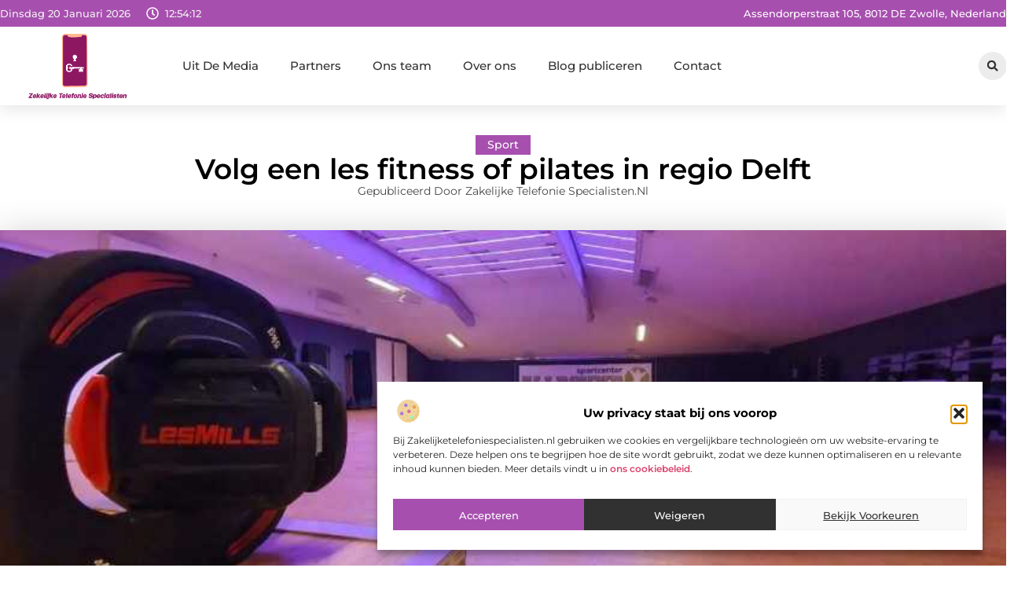

--- FILE ---
content_type: text/html; charset=UTF-8
request_url: https://www.zakelijketelefoniespecialisten.nl/volg-een-les-fitness-of-pilates-in-gemeente-westland/
body_size: 30649
content:
<!doctype html>
<html lang="nl-NL" prefix="og: https://ogp.me/ns#">
<head>
	<meta charset="UTF-8">
	<meta name="viewport" content="width=device-width, initial-scale=1">
	<link rel="profile" href="https://gmpg.org/xfn/11">
		<style>img:is([sizes="auto" i], [sizes^="auto," i]) { contain-intrinsic-size: 3000px 1500px }</style>
	
<!-- Search Engine Optimization door Rank Math - https://rankmath.com/ -->
<title>Volg een les fitness of pilates in regio Delft &bull; Zakelijke Telefonie Specialisten</title>
<meta name="description" content="Ontdek nu wat personal fitness van sportschool Sportcenter Allround uit Den Hoorn, vlak bij Delft, allemaal te bieden heeft. Bereik nu al je doelen met"/>
<meta name="robots" content="follow, index, max-snippet:-1, max-video-preview:-1, max-image-preview:large"/>
<link rel="canonical" href="https://www.zakelijketelefoniespecialisten.nl/volg-een-les-fitness-of-pilates-in-gemeente-westland/" />
<meta property="og:locale" content="nl_NL" />
<meta property="og:type" content="article" />
<meta property="og:title" content="Volg een les fitness of pilates in regio Delft &bull; Zakelijke Telefonie Specialisten" />
<meta property="og:description" content="Ontdek nu wat personal fitness van sportschool Sportcenter Allround uit Den Hoorn, vlak bij Delft, allemaal te bieden heeft. Bereik nu al je doelen met" />
<meta property="og:url" content="https://www.zakelijketelefoniespecialisten.nl/volg-een-les-fitness-of-pilates-in-gemeente-westland/" />
<meta property="og:site_name" content="Zakelijke Telefonie Specialisten" />
<meta property="article:tag" content="Personal fitness Delft" />
<meta property="article:tag" content="Pilates Delft" />
<meta property="article:section" content="Sport" />
<meta property="og:updated_time" content="2023-01-09T13:45:28+00:00" />
<meta property="og:image" content="https://www.zakelijketelefoniespecialisten.nl/wp-content/uploads/2022/12/Sportcenter_Allround_-_Afbeelding_artikelen_2.jpg" />
<meta property="og:image:secure_url" content="https://www.zakelijketelefoniespecialisten.nl/wp-content/uploads/2022/12/Sportcenter_Allround_-_Afbeelding_artikelen_2.jpg" />
<meta property="og:image:width" content="837" />
<meta property="og:image:height" content="630" />
<meta property="og:image:alt" content="Volg een les fitness of pilates in regio Delft" />
<meta property="og:image:type" content="image/jpeg" />
<meta property="article:published_time" content="2022-12-23T12:35:48+00:00" />
<meta property="article:modified_time" content="2023-01-09T13:45:28+00:00" />
<meta name="twitter:card" content="summary_large_image" />
<meta name="twitter:title" content="Volg een les fitness of pilates in regio Delft &bull; Zakelijke Telefonie Specialisten" />
<meta name="twitter:description" content="Ontdek nu wat personal fitness van sportschool Sportcenter Allround uit Den Hoorn, vlak bij Delft, allemaal te bieden heeft. Bereik nu al je doelen met" />
<meta name="twitter:image" content="https://www.zakelijketelefoniespecialisten.nl/wp-content/uploads/2022/12/Sportcenter_Allround_-_Afbeelding_artikelen_2.jpg" />
<script type="application/ld+json" class="rank-math-schema">{"@context":"https://schema.org","@graph":[{"@type":"Organization","@id":"https://www.zakelijketelefoniespecialisten.nl/#organization","name":"zakelijketelefoniespecialisten","url":"https://www.zakelijketelefoniespecialisten.nl","logo":{"@type":"ImageObject","@id":"https://www.zakelijketelefoniespecialisten.nl/#logo","url":"https://www.zakelijketelefoniespecialisten.nl/wp-content/uploads/2021/11/1.zakelijketelefoniespecialisten.nl-Logo-355x159px.png","contentUrl":"https://www.zakelijketelefoniespecialisten.nl/wp-content/uploads/2021/11/1.zakelijketelefoniespecialisten.nl-Logo-355x159px.png","caption":"Zakelijke Telefonie Specialisten","inLanguage":"nl-NL","width":"355","height":"159"}},{"@type":"WebSite","@id":"https://www.zakelijketelefoniespecialisten.nl/#website","url":"https://www.zakelijketelefoniespecialisten.nl","name":"Zakelijke Telefonie Specialisten","alternateName":"zakelijketelefoniespecialisten.nl","publisher":{"@id":"https://www.zakelijketelefoniespecialisten.nl/#organization"},"inLanguage":"nl-NL"},{"@type":"ImageObject","@id":"https://www.zakelijketelefoniespecialisten.nl/wp-content/uploads/2022/12/Sportcenter_Allround_-_Afbeelding_artikelen_2.jpg","url":"https://www.zakelijketelefoniespecialisten.nl/wp-content/uploads/2022/12/Sportcenter_Allround_-_Afbeelding_artikelen_2.jpg","width":"837","height":"630","inLanguage":"nl-NL"},{"@type":"BreadcrumbList","@id":"https://www.zakelijketelefoniespecialisten.nl/volg-een-les-fitness-of-pilates-in-gemeente-westland/#breadcrumb","itemListElement":[{"@type":"ListItem","position":"1","item":{"@id":"https://www.zakelijketelefoniespecialisten.nl/","name":"Home"}},{"@type":"ListItem","position":"2","item":{"@id":"https://www.zakelijketelefoniespecialisten.nl/volg-een-les-fitness-of-pilates-in-gemeente-westland/","name":"Volg een les fitness of pilates in regio Delft"}}]},{"@type":"WebPage","@id":"https://www.zakelijketelefoniespecialisten.nl/volg-een-les-fitness-of-pilates-in-gemeente-westland/#webpage","url":"https://www.zakelijketelefoniespecialisten.nl/volg-een-les-fitness-of-pilates-in-gemeente-westland/","name":"Volg een les fitness of pilates in regio Delft &bull; Zakelijke Telefonie Specialisten","datePublished":"2022-12-23T12:35:48+00:00","dateModified":"2023-01-09T13:45:28+00:00","isPartOf":{"@id":"https://www.zakelijketelefoniespecialisten.nl/#website"},"primaryImageOfPage":{"@id":"https://www.zakelijketelefoniespecialisten.nl/wp-content/uploads/2022/12/Sportcenter_Allround_-_Afbeelding_artikelen_2.jpg"},"inLanguage":"nl-NL","breadcrumb":{"@id":"https://www.zakelijketelefoniespecialisten.nl/volg-een-les-fitness-of-pilates-in-gemeente-westland/#breadcrumb"}},{"@type":"Person","@id":"https://www.zakelijketelefoniespecialisten.nl/volg-een-les-fitness-of-pilates-in-gemeente-westland/#author","image":{"@type":"ImageObject","@id":"https://secure.gravatar.com/avatar/?s=96&amp;d=mm&amp;r=g","url":"https://secure.gravatar.com/avatar/?s=96&amp;d=mm&amp;r=g","inLanguage":"nl-NL"},"worksFor":{"@id":"https://www.zakelijketelefoniespecialisten.nl/#organization"}},{"@type":"BlogPosting","headline":"Volg een les fitness of pilates in regio Delft &bull; Zakelijke Telefonie Specialisten","datePublished":"2022-12-23T12:35:48+00:00","dateModified":"2023-01-09T13:45:28+00:00","author":{"@id":"https://www.zakelijketelefoniespecialisten.nl/volg-een-les-fitness-of-pilates-in-gemeente-westland/#author"},"publisher":{"@id":"https://www.zakelijketelefoniespecialisten.nl/#organization"},"description":"Ontdek nu wat personal fitness van sportschool Sportcenter Allround uit Den Hoorn, vlak bij Delft, allemaal te bieden heeft. Bereik nu al je doelen met","name":"Volg een les fitness of pilates in regio Delft &bull; Zakelijke Telefonie Specialisten","@id":"https://www.zakelijketelefoniespecialisten.nl/volg-een-les-fitness-of-pilates-in-gemeente-westland/#richSnippet","isPartOf":{"@id":"https://www.zakelijketelefoniespecialisten.nl/volg-een-les-fitness-of-pilates-in-gemeente-westland/#webpage"},"image":{"@id":"https://www.zakelijketelefoniespecialisten.nl/wp-content/uploads/2022/12/Sportcenter_Allround_-_Afbeelding_artikelen_2.jpg"},"inLanguage":"nl-NL","mainEntityOfPage":{"@id":"https://www.zakelijketelefoniespecialisten.nl/volg-een-les-fitness-of-pilates-in-gemeente-westland/#webpage"}}]}</script>
<!-- /Rank Math WordPress SEO plugin -->

<link rel="alternate" type="application/rss+xml" title="Zakelijke Telefonie Specialisten &raquo; feed" href="https://www.zakelijketelefoniespecialisten.nl/feed/" />
<link rel="alternate" type="application/rss+xml" title="Zakelijke Telefonie Specialisten &raquo; reacties feed" href="https://www.zakelijketelefoniespecialisten.nl/comments/feed/" />
<script>
window._wpemojiSettings = {"baseUrl":"https:\/\/s.w.org\/images\/core\/emoji\/16.0.1\/72x72\/","ext":".png","svgUrl":"https:\/\/s.w.org\/images\/core\/emoji\/16.0.1\/svg\/","svgExt":".svg","source":{"concatemoji":"https:\/\/www.zakelijketelefoniespecialisten.nl\/wp-includes\/js\/wp-emoji-release.min.js?ver=6.8.3"}};
/*! This file is auto-generated */
!function(s,n){var o,i,e;function c(e){try{var t={supportTests:e,timestamp:(new Date).valueOf()};sessionStorage.setItem(o,JSON.stringify(t))}catch(e){}}function p(e,t,n){e.clearRect(0,0,e.canvas.width,e.canvas.height),e.fillText(t,0,0);var t=new Uint32Array(e.getImageData(0,0,e.canvas.width,e.canvas.height).data),a=(e.clearRect(0,0,e.canvas.width,e.canvas.height),e.fillText(n,0,0),new Uint32Array(e.getImageData(0,0,e.canvas.width,e.canvas.height).data));return t.every(function(e,t){return e===a[t]})}function u(e,t){e.clearRect(0,0,e.canvas.width,e.canvas.height),e.fillText(t,0,0);for(var n=e.getImageData(16,16,1,1),a=0;a<n.data.length;a++)if(0!==n.data[a])return!1;return!0}function f(e,t,n,a){switch(t){case"flag":return n(e,"\ud83c\udff3\ufe0f\u200d\u26a7\ufe0f","\ud83c\udff3\ufe0f\u200b\u26a7\ufe0f")?!1:!n(e,"\ud83c\udde8\ud83c\uddf6","\ud83c\udde8\u200b\ud83c\uddf6")&&!n(e,"\ud83c\udff4\udb40\udc67\udb40\udc62\udb40\udc65\udb40\udc6e\udb40\udc67\udb40\udc7f","\ud83c\udff4\u200b\udb40\udc67\u200b\udb40\udc62\u200b\udb40\udc65\u200b\udb40\udc6e\u200b\udb40\udc67\u200b\udb40\udc7f");case"emoji":return!a(e,"\ud83e\udedf")}return!1}function g(e,t,n,a){var r="undefined"!=typeof WorkerGlobalScope&&self instanceof WorkerGlobalScope?new OffscreenCanvas(300,150):s.createElement("canvas"),o=r.getContext("2d",{willReadFrequently:!0}),i=(o.textBaseline="top",o.font="600 32px Arial",{});return e.forEach(function(e){i[e]=t(o,e,n,a)}),i}function t(e){var t=s.createElement("script");t.src=e,t.defer=!0,s.head.appendChild(t)}"undefined"!=typeof Promise&&(o="wpEmojiSettingsSupports",i=["flag","emoji"],n.supports={everything:!0,everythingExceptFlag:!0},e=new Promise(function(e){s.addEventListener("DOMContentLoaded",e,{once:!0})}),new Promise(function(t){var n=function(){try{var e=JSON.parse(sessionStorage.getItem(o));if("object"==typeof e&&"number"==typeof e.timestamp&&(new Date).valueOf()<e.timestamp+604800&&"object"==typeof e.supportTests)return e.supportTests}catch(e){}return null}();if(!n){if("undefined"!=typeof Worker&&"undefined"!=typeof OffscreenCanvas&&"undefined"!=typeof URL&&URL.createObjectURL&&"undefined"!=typeof Blob)try{var e="postMessage("+g.toString()+"("+[JSON.stringify(i),f.toString(),p.toString(),u.toString()].join(",")+"));",a=new Blob([e],{type:"text/javascript"}),r=new Worker(URL.createObjectURL(a),{name:"wpTestEmojiSupports"});return void(r.onmessage=function(e){c(n=e.data),r.terminate(),t(n)})}catch(e){}c(n=g(i,f,p,u))}t(n)}).then(function(e){for(var t in e)n.supports[t]=e[t],n.supports.everything=n.supports.everything&&n.supports[t],"flag"!==t&&(n.supports.everythingExceptFlag=n.supports.everythingExceptFlag&&n.supports[t]);n.supports.everythingExceptFlag=n.supports.everythingExceptFlag&&!n.supports.flag,n.DOMReady=!1,n.readyCallback=function(){n.DOMReady=!0}}).then(function(){return e}).then(function(){var e;n.supports.everything||(n.readyCallback(),(e=n.source||{}).concatemoji?t(e.concatemoji):e.wpemoji&&e.twemoji&&(t(e.twemoji),t(e.wpemoji)))}))}((window,document),window._wpemojiSettings);
</script>
<link rel='stylesheet' id='colorboxstyle-css' href='https://www.zakelijketelefoniespecialisten.nl/wp-content/plugins/link-library/colorbox/colorbox.css?ver=6.8.3' media='all' />
<style id='wp-emoji-styles-inline-css'>

	img.wp-smiley, img.emoji {
		display: inline !important;
		border: none !important;
		box-shadow: none !important;
		height: 1em !important;
		width: 1em !important;
		margin: 0 0.07em !important;
		vertical-align: -0.1em !important;
		background: none !important;
		padding: 0 !important;
	}
</style>
<link rel='stylesheet' id='wp-block-library-css' href='https://www.zakelijketelefoniespecialisten.nl/wp-includes/css/dist/block-library/style.min.css?ver=6.8.3' media='all' />
<style id='global-styles-inline-css'>
:root{--wp--preset--aspect-ratio--square: 1;--wp--preset--aspect-ratio--4-3: 4/3;--wp--preset--aspect-ratio--3-4: 3/4;--wp--preset--aspect-ratio--3-2: 3/2;--wp--preset--aspect-ratio--2-3: 2/3;--wp--preset--aspect-ratio--16-9: 16/9;--wp--preset--aspect-ratio--9-16: 9/16;--wp--preset--color--black: #000000;--wp--preset--color--cyan-bluish-gray: #abb8c3;--wp--preset--color--white: #ffffff;--wp--preset--color--pale-pink: #f78da7;--wp--preset--color--vivid-red: #cf2e2e;--wp--preset--color--luminous-vivid-orange: #ff6900;--wp--preset--color--luminous-vivid-amber: #fcb900;--wp--preset--color--light-green-cyan: #7bdcb5;--wp--preset--color--vivid-green-cyan: #00d084;--wp--preset--color--pale-cyan-blue: #8ed1fc;--wp--preset--color--vivid-cyan-blue: #0693e3;--wp--preset--color--vivid-purple: #9b51e0;--wp--preset--gradient--vivid-cyan-blue-to-vivid-purple: linear-gradient(135deg,rgba(6,147,227,1) 0%,rgb(155,81,224) 100%);--wp--preset--gradient--light-green-cyan-to-vivid-green-cyan: linear-gradient(135deg,rgb(122,220,180) 0%,rgb(0,208,130) 100%);--wp--preset--gradient--luminous-vivid-amber-to-luminous-vivid-orange: linear-gradient(135deg,rgba(252,185,0,1) 0%,rgba(255,105,0,1) 100%);--wp--preset--gradient--luminous-vivid-orange-to-vivid-red: linear-gradient(135deg,rgba(255,105,0,1) 0%,rgb(207,46,46) 100%);--wp--preset--gradient--very-light-gray-to-cyan-bluish-gray: linear-gradient(135deg,rgb(238,238,238) 0%,rgb(169,184,195) 100%);--wp--preset--gradient--cool-to-warm-spectrum: linear-gradient(135deg,rgb(74,234,220) 0%,rgb(151,120,209) 20%,rgb(207,42,186) 40%,rgb(238,44,130) 60%,rgb(251,105,98) 80%,rgb(254,248,76) 100%);--wp--preset--gradient--blush-light-purple: linear-gradient(135deg,rgb(255,206,236) 0%,rgb(152,150,240) 100%);--wp--preset--gradient--blush-bordeaux: linear-gradient(135deg,rgb(254,205,165) 0%,rgb(254,45,45) 50%,rgb(107,0,62) 100%);--wp--preset--gradient--luminous-dusk: linear-gradient(135deg,rgb(255,203,112) 0%,rgb(199,81,192) 50%,rgb(65,88,208) 100%);--wp--preset--gradient--pale-ocean: linear-gradient(135deg,rgb(255,245,203) 0%,rgb(182,227,212) 50%,rgb(51,167,181) 100%);--wp--preset--gradient--electric-grass: linear-gradient(135deg,rgb(202,248,128) 0%,rgb(113,206,126) 100%);--wp--preset--gradient--midnight: linear-gradient(135deg,rgb(2,3,129) 0%,rgb(40,116,252) 100%);--wp--preset--font-size--small: 13px;--wp--preset--font-size--medium: 20px;--wp--preset--font-size--large: 36px;--wp--preset--font-size--x-large: 42px;--wp--preset--spacing--20: 0.44rem;--wp--preset--spacing--30: 0.67rem;--wp--preset--spacing--40: 1rem;--wp--preset--spacing--50: 1.5rem;--wp--preset--spacing--60: 2.25rem;--wp--preset--spacing--70: 3.38rem;--wp--preset--spacing--80: 5.06rem;--wp--preset--shadow--natural: 6px 6px 9px rgba(0, 0, 0, 0.2);--wp--preset--shadow--deep: 12px 12px 50px rgba(0, 0, 0, 0.4);--wp--preset--shadow--sharp: 6px 6px 0px rgba(0, 0, 0, 0.2);--wp--preset--shadow--outlined: 6px 6px 0px -3px rgba(255, 255, 255, 1), 6px 6px rgba(0, 0, 0, 1);--wp--preset--shadow--crisp: 6px 6px 0px rgba(0, 0, 0, 1);}:root { --wp--style--global--content-size: 800px;--wp--style--global--wide-size: 1200px; }:where(body) { margin: 0; }.wp-site-blocks > .alignleft { float: left; margin-right: 2em; }.wp-site-blocks > .alignright { float: right; margin-left: 2em; }.wp-site-blocks > .aligncenter { justify-content: center; margin-left: auto; margin-right: auto; }:where(.wp-site-blocks) > * { margin-block-start: 24px; margin-block-end: 0; }:where(.wp-site-blocks) > :first-child { margin-block-start: 0; }:where(.wp-site-blocks) > :last-child { margin-block-end: 0; }:root { --wp--style--block-gap: 24px; }:root :where(.is-layout-flow) > :first-child{margin-block-start: 0;}:root :where(.is-layout-flow) > :last-child{margin-block-end: 0;}:root :where(.is-layout-flow) > *{margin-block-start: 24px;margin-block-end: 0;}:root :where(.is-layout-constrained) > :first-child{margin-block-start: 0;}:root :where(.is-layout-constrained) > :last-child{margin-block-end: 0;}:root :where(.is-layout-constrained) > *{margin-block-start: 24px;margin-block-end: 0;}:root :where(.is-layout-flex){gap: 24px;}:root :where(.is-layout-grid){gap: 24px;}.is-layout-flow > .alignleft{float: left;margin-inline-start: 0;margin-inline-end: 2em;}.is-layout-flow > .alignright{float: right;margin-inline-start: 2em;margin-inline-end: 0;}.is-layout-flow > .aligncenter{margin-left: auto !important;margin-right: auto !important;}.is-layout-constrained > .alignleft{float: left;margin-inline-start: 0;margin-inline-end: 2em;}.is-layout-constrained > .alignright{float: right;margin-inline-start: 2em;margin-inline-end: 0;}.is-layout-constrained > .aligncenter{margin-left: auto !important;margin-right: auto !important;}.is-layout-constrained > :where(:not(.alignleft):not(.alignright):not(.alignfull)){max-width: var(--wp--style--global--content-size);margin-left: auto !important;margin-right: auto !important;}.is-layout-constrained > .alignwide{max-width: var(--wp--style--global--wide-size);}body .is-layout-flex{display: flex;}.is-layout-flex{flex-wrap: wrap;align-items: center;}.is-layout-flex > :is(*, div){margin: 0;}body .is-layout-grid{display: grid;}.is-layout-grid > :is(*, div){margin: 0;}body{padding-top: 0px;padding-right: 0px;padding-bottom: 0px;padding-left: 0px;}a:where(:not(.wp-element-button)){text-decoration: underline;}:root :where(.wp-element-button, .wp-block-button__link){background-color: #32373c;border-width: 0;color: #fff;font-family: inherit;font-size: inherit;line-height: inherit;padding: calc(0.667em + 2px) calc(1.333em + 2px);text-decoration: none;}.has-black-color{color: var(--wp--preset--color--black) !important;}.has-cyan-bluish-gray-color{color: var(--wp--preset--color--cyan-bluish-gray) !important;}.has-white-color{color: var(--wp--preset--color--white) !important;}.has-pale-pink-color{color: var(--wp--preset--color--pale-pink) !important;}.has-vivid-red-color{color: var(--wp--preset--color--vivid-red) !important;}.has-luminous-vivid-orange-color{color: var(--wp--preset--color--luminous-vivid-orange) !important;}.has-luminous-vivid-amber-color{color: var(--wp--preset--color--luminous-vivid-amber) !important;}.has-light-green-cyan-color{color: var(--wp--preset--color--light-green-cyan) !important;}.has-vivid-green-cyan-color{color: var(--wp--preset--color--vivid-green-cyan) !important;}.has-pale-cyan-blue-color{color: var(--wp--preset--color--pale-cyan-blue) !important;}.has-vivid-cyan-blue-color{color: var(--wp--preset--color--vivid-cyan-blue) !important;}.has-vivid-purple-color{color: var(--wp--preset--color--vivid-purple) !important;}.has-black-background-color{background-color: var(--wp--preset--color--black) !important;}.has-cyan-bluish-gray-background-color{background-color: var(--wp--preset--color--cyan-bluish-gray) !important;}.has-white-background-color{background-color: var(--wp--preset--color--white) !important;}.has-pale-pink-background-color{background-color: var(--wp--preset--color--pale-pink) !important;}.has-vivid-red-background-color{background-color: var(--wp--preset--color--vivid-red) !important;}.has-luminous-vivid-orange-background-color{background-color: var(--wp--preset--color--luminous-vivid-orange) !important;}.has-luminous-vivid-amber-background-color{background-color: var(--wp--preset--color--luminous-vivid-amber) !important;}.has-light-green-cyan-background-color{background-color: var(--wp--preset--color--light-green-cyan) !important;}.has-vivid-green-cyan-background-color{background-color: var(--wp--preset--color--vivid-green-cyan) !important;}.has-pale-cyan-blue-background-color{background-color: var(--wp--preset--color--pale-cyan-blue) !important;}.has-vivid-cyan-blue-background-color{background-color: var(--wp--preset--color--vivid-cyan-blue) !important;}.has-vivid-purple-background-color{background-color: var(--wp--preset--color--vivid-purple) !important;}.has-black-border-color{border-color: var(--wp--preset--color--black) !important;}.has-cyan-bluish-gray-border-color{border-color: var(--wp--preset--color--cyan-bluish-gray) !important;}.has-white-border-color{border-color: var(--wp--preset--color--white) !important;}.has-pale-pink-border-color{border-color: var(--wp--preset--color--pale-pink) !important;}.has-vivid-red-border-color{border-color: var(--wp--preset--color--vivid-red) !important;}.has-luminous-vivid-orange-border-color{border-color: var(--wp--preset--color--luminous-vivid-orange) !important;}.has-luminous-vivid-amber-border-color{border-color: var(--wp--preset--color--luminous-vivid-amber) !important;}.has-light-green-cyan-border-color{border-color: var(--wp--preset--color--light-green-cyan) !important;}.has-vivid-green-cyan-border-color{border-color: var(--wp--preset--color--vivid-green-cyan) !important;}.has-pale-cyan-blue-border-color{border-color: var(--wp--preset--color--pale-cyan-blue) !important;}.has-vivid-cyan-blue-border-color{border-color: var(--wp--preset--color--vivid-cyan-blue) !important;}.has-vivid-purple-border-color{border-color: var(--wp--preset--color--vivid-purple) !important;}.has-vivid-cyan-blue-to-vivid-purple-gradient-background{background: var(--wp--preset--gradient--vivid-cyan-blue-to-vivid-purple) !important;}.has-light-green-cyan-to-vivid-green-cyan-gradient-background{background: var(--wp--preset--gradient--light-green-cyan-to-vivid-green-cyan) !important;}.has-luminous-vivid-amber-to-luminous-vivid-orange-gradient-background{background: var(--wp--preset--gradient--luminous-vivid-amber-to-luminous-vivid-orange) !important;}.has-luminous-vivid-orange-to-vivid-red-gradient-background{background: var(--wp--preset--gradient--luminous-vivid-orange-to-vivid-red) !important;}.has-very-light-gray-to-cyan-bluish-gray-gradient-background{background: var(--wp--preset--gradient--very-light-gray-to-cyan-bluish-gray) !important;}.has-cool-to-warm-spectrum-gradient-background{background: var(--wp--preset--gradient--cool-to-warm-spectrum) !important;}.has-blush-light-purple-gradient-background{background: var(--wp--preset--gradient--blush-light-purple) !important;}.has-blush-bordeaux-gradient-background{background: var(--wp--preset--gradient--blush-bordeaux) !important;}.has-luminous-dusk-gradient-background{background: var(--wp--preset--gradient--luminous-dusk) !important;}.has-pale-ocean-gradient-background{background: var(--wp--preset--gradient--pale-ocean) !important;}.has-electric-grass-gradient-background{background: var(--wp--preset--gradient--electric-grass) !important;}.has-midnight-gradient-background{background: var(--wp--preset--gradient--midnight) !important;}.has-small-font-size{font-size: var(--wp--preset--font-size--small) !important;}.has-medium-font-size{font-size: var(--wp--preset--font-size--medium) !important;}.has-large-font-size{font-size: var(--wp--preset--font-size--large) !important;}.has-x-large-font-size{font-size: var(--wp--preset--font-size--x-large) !important;}
:root :where(.wp-block-pullquote){font-size: 1.5em;line-height: 1.6;}
</style>
<link rel='stylesheet' id='thumbs_rating_styles-css' href='https://www.zakelijketelefoniespecialisten.nl/wp-content/plugins/link-library/upvote-downvote/css/style.css?ver=1.0.0' media='all' />
<link rel='stylesheet' id='scriptlesssocialsharing-css' href='https://www.zakelijketelefoniespecialisten.nl/wp-content/plugins/scriptless-social-sharing/includes/css/scriptlesssocialsharing-style.css?ver=3.3.1' media='all' />
<style id='scriptlesssocialsharing-inline-css'>
.scriptlesssocialsharing__buttons a.button { padding: 12px; flex: 1; }@media only screen and (max-width: 767px) { .scriptlesssocialsharing .sss-name { position: absolute; clip: rect(1px, 1px, 1px, 1px); height: 1px; width: 1px; border: 0; overflow: hidden; } }
</style>
<link rel='stylesheet' id='cmplz-general-css' href='https://www.zakelijketelefoniespecialisten.nl/wp-content/plugins/complianz-gdpr/assets/css/cookieblocker.min.css?ver=1765936343' media='all' />
<link rel='stylesheet' id='hello-elementor-css' href='https://www.zakelijketelefoniespecialisten.nl/wp-content/themes/hello-elementor/style.min.css?ver=3.4.3' media='all' />
<link rel='stylesheet' id='hello-elementor-theme-style-css' href='https://www.zakelijketelefoniespecialisten.nl/wp-content/themes/hello-elementor/theme.min.css?ver=3.4.3' media='all' />
<link rel='stylesheet' id='hello-elementor-header-footer-css' href='https://www.zakelijketelefoniespecialisten.nl/wp-content/themes/hello-elementor/header-footer.min.css?ver=3.4.3' media='all' />
<link rel='stylesheet' id='elementor-frontend-css' href='https://www.zakelijketelefoniespecialisten.nl/wp-content/plugins/elementor/assets/css/frontend.min.css?ver=3.29.2' media='all' />
<link rel='stylesheet' id='elementor-post-5221-css' href='https://www.zakelijketelefoniespecialisten.nl/wp-content/uploads/elementor/css/post-5221.css?ver=1767060909' media='all' />
<link rel='stylesheet' id='widget-icon-list-css' href='https://www.zakelijketelefoniespecialisten.nl/wp-content/plugins/elementor/assets/css/widget-icon-list.min.css?ver=3.29.2' media='all' />
<link rel='stylesheet' id='e-animation-grow-css' href='https://www.zakelijketelefoniespecialisten.nl/wp-content/plugins/elementor/assets/lib/animations/styles/e-animation-grow.min.css?ver=3.29.2' media='all' />
<link rel='stylesheet' id='widget-image-css' href='https://www.zakelijketelefoniespecialisten.nl/wp-content/plugins/elementor/assets/css/widget-image.min.css?ver=3.29.2' media='all' />
<link rel='stylesheet' id='widget-nav-menu-css' href='https://www.zakelijketelefoniespecialisten.nl/wp-content/plugins/elementor-pro/assets/css/widget-nav-menu.min.css?ver=3.29.2' media='all' />
<link rel='stylesheet' id='widget-search-form-css' href='https://www.zakelijketelefoniespecialisten.nl/wp-content/plugins/elementor-pro/assets/css/widget-search-form.min.css?ver=3.29.2' media='all' />
<link rel='stylesheet' id='e-sticky-css' href='https://www.zakelijketelefoniespecialisten.nl/wp-content/plugins/elementor-pro/assets/css/modules/sticky.min.css?ver=3.29.2' media='all' />
<link rel='stylesheet' id='e-animation-fadeIn-css' href='https://www.zakelijketelefoniespecialisten.nl/wp-content/plugins/elementor/assets/lib/animations/styles/fadeIn.min.css?ver=3.29.2' media='all' />
<link rel='stylesheet' id='e-motion-fx-css' href='https://www.zakelijketelefoniespecialisten.nl/wp-content/plugins/elementor-pro/assets/css/modules/motion-fx.min.css?ver=3.29.2' media='all' />
<link rel='stylesheet' id='widget-heading-css' href='https://www.zakelijketelefoniespecialisten.nl/wp-content/plugins/elementor/assets/css/widget-heading.min.css?ver=3.29.2' media='all' />
<link rel='stylesheet' id='swiper-css' href='https://www.zakelijketelefoniespecialisten.nl/wp-content/plugins/elementor/assets/lib/swiper/v8/css/swiper.min.css?ver=8.4.5' media='all' />
<link rel='stylesheet' id='e-swiper-css' href='https://www.zakelijketelefoniespecialisten.nl/wp-content/plugins/elementor/assets/css/conditionals/e-swiper.min.css?ver=3.29.2' media='all' />
<link rel='stylesheet' id='widget-post-info-css' href='https://www.zakelijketelefoniespecialisten.nl/wp-content/plugins/elementor-pro/assets/css/widget-post-info.min.css?ver=3.29.2' media='all' />
<link rel='stylesheet' id='widget-table-of-contents-css' href='https://www.zakelijketelefoniespecialisten.nl/wp-content/plugins/elementor-pro/assets/css/widget-table-of-contents.min.css?ver=3.29.2' media='all' />
<link rel='stylesheet' id='widget-posts-css' href='https://www.zakelijketelefoniespecialisten.nl/wp-content/plugins/elementor-pro/assets/css/widget-posts.min.css?ver=3.29.2' media='all' />
<link rel='stylesheet' id='widget-icon-box-css' href='https://www.zakelijketelefoniespecialisten.nl/wp-content/plugins/elementor/assets/css/widget-icon-box.min.css?ver=3.29.2' media='all' />
<link rel='stylesheet' id='e-animation-shrink-css' href='https://www.zakelijketelefoniespecialisten.nl/wp-content/plugins/elementor/assets/lib/animations/styles/e-animation-shrink.min.css?ver=3.29.2' media='all' />
<link rel='stylesheet' id='widget-post-navigation-css' href='https://www.zakelijketelefoniespecialisten.nl/wp-content/plugins/elementor-pro/assets/css/widget-post-navigation.min.css?ver=3.29.2' media='all' />
<link rel='stylesheet' id='widget-loop-common-css' href='https://www.zakelijketelefoniespecialisten.nl/wp-content/plugins/elementor-pro/assets/css/widget-loop-common.min.css?ver=3.29.2' media='all' />
<link rel='stylesheet' id='widget-loop-grid-css' href='https://www.zakelijketelefoniespecialisten.nl/wp-content/plugins/elementor-pro/assets/css/widget-loop-grid.min.css?ver=3.29.2' media='all' />
<link rel='stylesheet' id='elementor-post-5495-css' href='https://www.zakelijketelefoniespecialisten.nl/wp-content/uploads/elementor/css/post-5495.css?ver=1767060909' media='all' />
<link rel='stylesheet' id='elementor-post-5486-css' href='https://www.zakelijketelefoniespecialisten.nl/wp-content/uploads/elementor/css/post-5486.css?ver=1767060909' media='all' />
<link rel='stylesheet' id='elementor-post-5483-css' href='https://www.zakelijketelefoniespecialisten.nl/wp-content/uploads/elementor/css/post-5483.css?ver=1767061123' media='all' />
<link rel='stylesheet' id='elementor-gf-local-montserrat-css' href='https://www.zakelijketelefoniespecialisten.nl/wp-content/uploads/elementor/google-fonts/css/montserrat.css?ver=1749174013' media='all' />
<script src="https://www.zakelijketelefoniespecialisten.nl/wp-includes/js/jquery/jquery.min.js?ver=3.7.1" id="jquery-core-js"></script>
<script src="https://www.zakelijketelefoniespecialisten.nl/wp-includes/js/jquery/jquery-migrate.min.js?ver=3.4.1" id="jquery-migrate-js"></script>
<script src="https://www.zakelijketelefoniespecialisten.nl/wp-content/plugins/link-library/colorbox/jquery.colorbox-min.js?ver=1.3.9" id="colorbox-js"></script>
<script id="thumbs_rating_scripts-js-extra">
var thumbs_rating_ajax = {"ajax_url":"https:\/\/www.zakelijketelefoniespecialisten.nl\/wp-admin\/admin-ajax.php","nonce":"6e1796daf8"};
</script>
<script src="https://www.zakelijketelefoniespecialisten.nl/wp-content/plugins/link-library/upvote-downvote/js/general.js?ver=4.0.1" id="thumbs_rating_scripts-js"></script>
<link rel="https://api.w.org/" href="https://www.zakelijketelefoniespecialisten.nl/wp-json/" /><link rel="alternate" title="JSON" type="application/json" href="https://www.zakelijketelefoniespecialisten.nl/wp-json/wp/v2/posts/665" /><link rel="EditURI" type="application/rsd+xml" title="RSD" href="https://www.zakelijketelefoniespecialisten.nl/xmlrpc.php?rsd" />
<meta name="generator" content="WordPress 6.8.3" />
<link rel='shortlink' href='https://www.zakelijketelefoniespecialisten.nl/?p=665' />
<link rel="alternate" title="oEmbed (JSON)" type="application/json+oembed" href="https://www.zakelijketelefoniespecialisten.nl/wp-json/oembed/1.0/embed?url=https%3A%2F%2Fwww.zakelijketelefoniespecialisten.nl%2Fvolg-een-les-fitness-of-pilates-in-gemeente-westland%2F" />
<link rel="alternate" title="oEmbed (XML)" type="text/xml+oembed" href="https://www.zakelijketelefoniespecialisten.nl/wp-json/oembed/1.0/embed?url=https%3A%2F%2Fwww.zakelijketelefoniespecialisten.nl%2Fvolg-een-les-fitness-of-pilates-in-gemeente-westland%2F&#038;format=xml" />
<script type="text/javascript">//<![CDATA[
  function external_links_in_new_windows_loop() {
    if (!document.links) {
      document.links = document.getElementsByTagName('a');
    }
    var change_link = false;
    var force = '';
    var ignore = '';

    for (var t=0; t<document.links.length; t++) {
      var all_links = document.links[t];
      change_link = false;
      
      if(document.links[t].hasAttribute('onClick') == false) {
        // forced if the address starts with http (or also https), but does not link to the current domain
        if(all_links.href.search(/^http/) != -1 && all_links.href.search('www.zakelijketelefoniespecialisten.nl') == -1 && all_links.href.search(/^#/) == -1) {
          // console.log('Changed ' + all_links.href);
          change_link = true;
        }
          
        if(force != '' && all_links.href.search(force) != -1) {
          // forced
          // console.log('force ' + all_links.href);
          change_link = true;
        }
        
        if(ignore != '' && all_links.href.search(ignore) != -1) {
          // console.log('ignore ' + all_links.href);
          // ignored
          change_link = false;
        }

        if(change_link == true) {
          // console.log('Changed ' + all_links.href);
          document.links[t].setAttribute('onClick', 'javascript:window.open(\'' + all_links.href.replace(/'/g, '') + '\', \'_blank\', \'noopener\'); return false;');
          document.links[t].removeAttribute('target');
        }
      }
    }
  }
  
  // Load
  function external_links_in_new_windows_load(func)
  {  
    var oldonload = window.onload;
    if (typeof window.onload != 'function'){
      window.onload = func;
    } else {
      window.onload = function(){
        oldonload();
        func();
      }
    }
  }

  external_links_in_new_windows_load(external_links_in_new_windows_loop);
  //]]></script>

			<style>.cmplz-hidden {
					display: none !important;
				}</style><meta name="generator" content="Elementor 3.29.2; features: e_font_icon_svg, additional_custom_breakpoints, e_local_google_fonts, e_element_cache; settings: css_print_method-external, google_font-enabled, font_display-swap">
			<style>
				.e-con.e-parent:nth-of-type(n+4):not(.e-lazyloaded):not(.e-no-lazyload),
				.e-con.e-parent:nth-of-type(n+4):not(.e-lazyloaded):not(.e-no-lazyload) * {
					background-image: none !important;
				}
				@media screen and (max-height: 1024px) {
					.e-con.e-parent:nth-of-type(n+3):not(.e-lazyloaded):not(.e-no-lazyload),
					.e-con.e-parent:nth-of-type(n+3):not(.e-lazyloaded):not(.e-no-lazyload) * {
						background-image: none !important;
					}
				}
				@media screen and (max-height: 640px) {
					.e-con.e-parent:nth-of-type(n+2):not(.e-lazyloaded):not(.e-no-lazyload),
					.e-con.e-parent:nth-of-type(n+2):not(.e-lazyloaded):not(.e-no-lazyload) * {
						background-image: none !important;
					}
				}
			</style>
			<link rel="icon" href="https://www.zakelijketelefoniespecialisten.nl/wp-content/uploads/2021/11/0.zakelijketelefoniespecialisten.nl-icon-150x150-px.png" sizes="32x32" />
<link rel="icon" href="https://www.zakelijketelefoniespecialisten.nl/wp-content/uploads/2021/11/0.zakelijketelefoniespecialisten.nl-icon-150x150-px.png" sizes="192x192" />
<link rel="apple-touch-icon" href="https://www.zakelijketelefoniespecialisten.nl/wp-content/uploads/2021/11/0.zakelijketelefoniespecialisten.nl-icon-150x150-px.png" />
<meta name="msapplication-TileImage" content="https://www.zakelijketelefoniespecialisten.nl/wp-content/uploads/2021/11/0.zakelijketelefoniespecialisten.nl-icon-150x150-px.png" />
</head>
<body data-rsssl=1 data-cmplz=1 class="wp-singular post-template-default single single-post postid-665 single-format-standard wp-custom-logo wp-embed-responsive wp-theme-hello-elementor hello-elementor-default elementor-default elementor-template-full-width elementor-kit-5221 elementor-page-5483">


<a class="skip-link screen-reader-text" href="#content">Ga naar de inhoud</a>

		<header data-elementor-type="header" data-elementor-id="5495" class="elementor elementor-5495 elementor-location-header" data-elementor-post-type="elementor_library">
			<header class="elementor-element elementor-element-37f09d0a e-con-full top e-flex e-con e-parent" data-id="37f09d0a" data-element_type="container" data-settings="{&quot;sticky&quot;:&quot;top&quot;,&quot;background_background&quot;:&quot;classic&quot;,&quot;sticky_on&quot;:[&quot;desktop&quot;,&quot;tablet&quot;,&quot;mobile&quot;],&quot;sticky_offset&quot;:0,&quot;sticky_effects_offset&quot;:0,&quot;sticky_anchor_link_offset&quot;:0}">
		<div class="elementor-element elementor-element-71e773f1 e-flex e-con-boxed e-con e-child" data-id="71e773f1" data-element_type="container" data-settings="{&quot;background_background&quot;:&quot;classic&quot;}">
					<div class="e-con-inner">
		<div class="elementor-element elementor-element-63f19c87 e-con-full e-flex e-con e-child" data-id="63f19c87" data-element_type="container">
				<div class="elementor-element elementor-element-1a4b00b7 elementor-widget__width-auto elementor-widget-mobile__width-auto elementor-widget elementor-widget-html" data-id="1a4b00b7" data-element_type="widget" data-widget_type="html.default">
				<div class="elementor-widget-container">
					<div id="current_date">
        <script>
            const options = {
                weekday: 'long',
                year: 'numeric',
                month: 'long',
                day: 'numeric'
            };
            document.getElementById("current_date").innerHTML = new Date().toLocaleDateString('nl-NL', options);
        </script>
</div>
				</div>
				</div>
				<div class="elementor-element elementor-element-3702f2ce elementor-hidden-mobile elementor-view-default elementor-widget elementor-widget-icon" data-id="3702f2ce" data-element_type="widget" data-widget_type="icon.default">
				<div class="elementor-widget-container">
							<div class="elementor-icon-wrapper">
			<div class="elementor-icon">
			<svg aria-hidden="true" class="e-font-icon-svg e-far-clock" viewBox="0 0 512 512" xmlns="http://www.w3.org/2000/svg"><path d="M256 8C119 8 8 119 8 256s111 248 248 248 248-111 248-248S393 8 256 8zm0 448c-110.5 0-200-89.5-200-200S145.5 56 256 56s200 89.5 200 200-89.5 200-200 200zm61.8-104.4l-84.9-61.7c-3.1-2.3-4.9-5.9-4.9-9.7V116c0-6.6 5.4-12 12-12h32c6.6 0 12 5.4 12 12v141.7l66.8 48.6c5.4 3.9 6.5 11.4 2.6 16.8L334.6 349c-3.9 5.3-11.4 6.5-16.8 2.6z"></path></svg>			</div>
		</div>
						</div>
				</div>
				<div class="elementor-element elementor-element-426e3137 elementor-widget__width-auto elementor-widget elementor-widget-html" data-id="426e3137" data-element_type="widget" data-widget_type="html.default">
				<div class="elementor-widget-container">
					<div class="clock">
    <p class="time" id="current-time">Laden...</p>
  </div>

  <script>
    function updateTime() {
      const options = { timeZone: 'Europe/Amsterdam', hour: '2-digit', minute: '2-digit', second: '2-digit' };
      const formatter = new Intl.DateTimeFormat('nl-NL', options);
      const time = formatter.format(new Date());
      document.getElementById('current-time').textContent = time;
    }

    // Update tijd elke seconde
    setInterval(updateTime, 1000);
    updateTime(); // Zorgt ervoor dat de tijd meteen wordt weergegeven bij laden
  </script>				</div>
				</div>
				</div>
				<div class="elementor-element elementor-element-24a0f19 elementor-icon-list--layout-inline elementor-align-left elementor-mobile-align-center elementor-hidden-mobile elementor-widget-tablet__width-auto elementor-list-item-link-full_width elementor-widget elementor-widget-icon-list" data-id="24a0f19" data-element_type="widget" data-widget_type="icon-list.default">
				<div class="elementor-widget-container">
							<ul class="elementor-icon-list-items elementor-inline-items">
							<li class="elementor-icon-list-item elementor-inline-item">
											<span class="elementor-icon-list-icon">
													</span>
										<span class="elementor-icon-list-text">Assendorperstraat 105, 8012 DE Zwolle, Nederland</span>
									</li>
						</ul>
						</div>
				</div>
					</div>
				</div>
		<header class="elementor-element elementor-element-740a192a top e-flex e-con-boxed e-con e-child" data-id="740a192a" data-element_type="container" data-settings="{&quot;background_background&quot;:&quot;classic&quot;,&quot;sticky&quot;:&quot;top&quot;,&quot;sticky_on&quot;:[&quot;desktop&quot;,&quot;tablet&quot;,&quot;mobile&quot;],&quot;sticky_offset&quot;:0,&quot;sticky_effects_offset&quot;:0,&quot;sticky_anchor_link_offset&quot;:0}">
					<div class="e-con-inner">
		<div class="elementor-element elementor-element-42761bab e-con-full e-flex e-con e-child" data-id="42761bab" data-element_type="container">
				<div class="elementor-element elementor-element-729a1e1e elementor-widget__width-initial elementor-widget elementor-widget-theme-site-logo elementor-widget-image" data-id="729a1e1e" data-element_type="widget" data-widget_type="theme-site-logo.default">
				<div class="elementor-widget-container">
											<a href="https://www.zakelijketelefoniespecialisten.nl">
			<img fetchpriority="high" width="355" height="159" src="https://www.zakelijketelefoniespecialisten.nl/wp-content/uploads/2021/11/1.zakelijketelefoniespecialisten.nl-Logo-355x159px.png" class="elementor-animation-grow attachment-full size-full wp-image-288" alt="" srcset="https://www.zakelijketelefoniespecialisten.nl/wp-content/uploads/2021/11/1.zakelijketelefoniespecialisten.nl-Logo-355x159px.png 355w, https://www.zakelijketelefoniespecialisten.nl/wp-content/uploads/2021/11/1.zakelijketelefoniespecialisten.nl-Logo-355x159px-300x134.png 300w" sizes="(max-width: 355px) 100vw, 355px" />				</a>
											</div>
				</div>
				<div class="elementor-element elementor-element-405afe86 elementor-nav-menu--stretch elementor-nav-menu__text-align-center elementor-widget-tablet__width-auto elementor-widget-mobile__width-auto elementor-nav-menu--dropdown-tablet elementor-nav-menu--toggle elementor-nav-menu--burger elementor-widget elementor-widget-nav-menu" data-id="405afe86" data-element_type="widget" data-settings="{&quot;full_width&quot;:&quot;stretch&quot;,&quot;layout&quot;:&quot;horizontal&quot;,&quot;submenu_icon&quot;:{&quot;value&quot;:&quot;&lt;svg class=\&quot;e-font-icon-svg e-fas-caret-down\&quot; viewBox=\&quot;0 0 320 512\&quot; xmlns=\&quot;http:\/\/www.w3.org\/2000\/svg\&quot;&gt;&lt;path d=\&quot;M31.3 192h257.3c17.8 0 26.7 21.5 14.1 34.1L174.1 354.8c-7.8 7.8-20.5 7.8-28.3 0L17.2 226.1C4.6 213.5 13.5 192 31.3 192z\&quot;&gt;&lt;\/path&gt;&lt;\/svg&gt;&quot;,&quot;library&quot;:&quot;fa-solid&quot;},&quot;toggle&quot;:&quot;burger&quot;}" data-widget_type="nav-menu.default">
				<div class="elementor-widget-container">
								<nav aria-label="Menu" class="elementor-nav-menu--main elementor-nav-menu__container elementor-nav-menu--layout-horizontal e--pointer-text e--animation-sink">
				<ul id="menu-1-405afe86" class="elementor-nav-menu"><li class="menu-item menu-item-type-custom menu-item-object-custom menu-item-4643"><a href="/category/media/" class="elementor-item">Uit De Media</a></li>
<li class="menu-item menu-item-type-post_type menu-item-object-page menu-item-17"><a href="https://www.zakelijketelefoniespecialisten.nl/partners/" class="elementor-item">Partners</a></li>
<li class="menu-item menu-item-type-post_type menu-item-object-page menu-item-5617"><a href="https://www.zakelijketelefoniespecialisten.nl/ons-team/" class="elementor-item">Ons team</a></li>
<li class="menu-item menu-item-type-post_type menu-item-object-page menu-item-5618"><a href="https://www.zakelijketelefoniespecialisten.nl/over-ons/" class="elementor-item">Over ons</a></li>
<li class="menu-item menu-item-type-post_type menu-item-object-page menu-item-5619"><a href="https://www.zakelijketelefoniespecialisten.nl/blog-publiceren/" class="elementor-item">Blog publiceren</a></li>
<li class="menu-item menu-item-type-post_type menu-item-object-page menu-item-16"><a href="https://www.zakelijketelefoniespecialisten.nl/contact/" class="elementor-item">Contact</a></li>
</ul>			</nav>
					<div class="elementor-menu-toggle" role="button" tabindex="0" aria-label="Menu toggle" aria-expanded="false">
			<svg aria-hidden="true" role="presentation" class="elementor-menu-toggle__icon--open e-font-icon-svg e-eicon-menu-bar" viewBox="0 0 1000 1000" xmlns="http://www.w3.org/2000/svg"><path d="M104 333H896C929 333 958 304 958 271S929 208 896 208H104C71 208 42 237 42 271S71 333 104 333ZM104 583H896C929 583 958 554 958 521S929 458 896 458H104C71 458 42 487 42 521S71 583 104 583ZM104 833H896C929 833 958 804 958 771S929 708 896 708H104C71 708 42 737 42 771S71 833 104 833Z"></path></svg><svg aria-hidden="true" role="presentation" class="elementor-menu-toggle__icon--close e-font-icon-svg e-eicon-close" viewBox="0 0 1000 1000" xmlns="http://www.w3.org/2000/svg"><path d="M742 167L500 408 258 167C246 154 233 150 217 150 196 150 179 158 167 167 154 179 150 196 150 212 150 229 154 242 171 254L408 500 167 742C138 771 138 800 167 829 196 858 225 858 254 829L496 587 738 829C750 842 767 846 783 846 800 846 817 842 829 829 842 817 846 804 846 783 846 767 842 750 829 737L588 500 833 258C863 229 863 200 833 171 804 137 775 137 742 167Z"></path></svg>		</div>
					<nav class="elementor-nav-menu--dropdown elementor-nav-menu__container" aria-hidden="true">
				<ul id="menu-2-405afe86" class="elementor-nav-menu"><li class="menu-item menu-item-type-custom menu-item-object-custom menu-item-4643"><a href="/category/media/" class="elementor-item" tabindex="-1">Uit De Media</a></li>
<li class="menu-item menu-item-type-post_type menu-item-object-page menu-item-17"><a href="https://www.zakelijketelefoniespecialisten.nl/partners/" class="elementor-item" tabindex="-1">Partners</a></li>
<li class="menu-item menu-item-type-post_type menu-item-object-page menu-item-5617"><a href="https://www.zakelijketelefoniespecialisten.nl/ons-team/" class="elementor-item" tabindex="-1">Ons team</a></li>
<li class="menu-item menu-item-type-post_type menu-item-object-page menu-item-5618"><a href="https://www.zakelijketelefoniespecialisten.nl/over-ons/" class="elementor-item" tabindex="-1">Over ons</a></li>
<li class="menu-item menu-item-type-post_type menu-item-object-page menu-item-5619"><a href="https://www.zakelijketelefoniespecialisten.nl/blog-publiceren/" class="elementor-item" tabindex="-1">Blog publiceren</a></li>
<li class="menu-item menu-item-type-post_type menu-item-object-page menu-item-16"><a href="https://www.zakelijketelefoniespecialisten.nl/contact/" class="elementor-item" tabindex="-1">Contact</a></li>
</ul>			</nav>
						</div>
				</div>
				</div>
				<div class="elementor-element elementor-element-3433e6de elementor-search-form--skin-full_screen elementor-widget__width-auto elementor-widget elementor-widget-search-form" data-id="3433e6de" data-element_type="widget" data-settings="{&quot;skin&quot;:&quot;full_screen&quot;}" data-widget_type="search-form.default">
				<div class="elementor-widget-container">
							<search role="search">
			<form class="elementor-search-form" action="https://www.zakelijketelefoniespecialisten.nl" method="get">
												<div class="elementor-search-form__toggle" role="button" tabindex="0" aria-label="Zoeken">
					<div class="e-font-icon-svg-container"><svg aria-hidden="true" class="e-font-icon-svg e-fas-search" viewBox="0 0 512 512" xmlns="http://www.w3.org/2000/svg"><path d="M505 442.7L405.3 343c-4.5-4.5-10.6-7-17-7H372c27.6-35.3 44-79.7 44-128C416 93.1 322.9 0 208 0S0 93.1 0 208s93.1 208 208 208c48.3 0 92.7-16.4 128-44v16.3c0 6.4 2.5 12.5 7 17l99.7 99.7c9.4 9.4 24.6 9.4 33.9 0l28.3-28.3c9.4-9.4 9.4-24.6.1-34zM208 336c-70.7 0-128-57.2-128-128 0-70.7 57.2-128 128-128 70.7 0 128 57.2 128 128 0 70.7-57.2 128-128 128z"></path></svg></div>				</div>
								<div class="elementor-search-form__container">
					<label class="elementor-screen-only" for="elementor-search-form-3433e6de">Zoeken</label>

					
					<input id="elementor-search-form-3433e6de" placeholder="" class="elementor-search-form__input" type="search" name="s" value="">
					
					
										<div class="dialog-lightbox-close-button dialog-close-button" role="button" tabindex="0" aria-label="Sluit dit zoekvak.">
						<svg aria-hidden="true" class="e-font-icon-svg e-eicon-close" viewBox="0 0 1000 1000" xmlns="http://www.w3.org/2000/svg"><path d="M742 167L500 408 258 167C246 154 233 150 217 150 196 150 179 158 167 167 154 179 150 196 150 212 150 229 154 242 171 254L408 500 167 742C138 771 138 800 167 829 196 858 225 858 254 829L496 587 738 829C750 842 767 846 783 846 800 846 817 842 829 829 842 817 846 804 846 783 846 767 842 750 829 737L588 500 833 258C863 229 863 200 833 171 804 137 775 137 742 167Z"></path></svg>					</div>
									</div>
			</form>
		</search>
						</div>
				</div>
					</div>
				</header>
				<div class="elementor-element elementor-element-3f08d68b elementor-view-stacked elementor-widget__width-auto elementor-fixed elementor-shape-circle elementor-invisible elementor-widget elementor-widget-icon" data-id="3f08d68b" data-element_type="widget" data-settings="{&quot;_position&quot;:&quot;fixed&quot;,&quot;motion_fx_motion_fx_scrolling&quot;:&quot;yes&quot;,&quot;motion_fx_opacity_effect&quot;:&quot;yes&quot;,&quot;motion_fx_opacity_range&quot;:{&quot;unit&quot;:&quot;%&quot;,&quot;size&quot;:&quot;&quot;,&quot;sizes&quot;:{&quot;start&quot;:0,&quot;end&quot;:45}},&quot;_animation&quot;:&quot;fadeIn&quot;,&quot;_animation_delay&quot;:200,&quot;motion_fx_opacity_direction&quot;:&quot;out-in&quot;,&quot;motion_fx_opacity_level&quot;:{&quot;unit&quot;:&quot;px&quot;,&quot;size&quot;:10,&quot;sizes&quot;:[]},&quot;motion_fx_devices&quot;:[&quot;desktop&quot;,&quot;tablet&quot;,&quot;mobile&quot;]}" data-widget_type="icon.default">
				<div class="elementor-widget-container">
							<div class="elementor-icon-wrapper">
			<a class="elementor-icon" href="#top">
			<svg aria-hidden="true" class="e-font-icon-svg e-fas-arrow-up" viewBox="0 0 448 512" xmlns="http://www.w3.org/2000/svg"><path d="M34.9 289.5l-22.2-22.2c-9.4-9.4-9.4-24.6 0-33.9L207 39c9.4-9.4 24.6-9.4 33.9 0l194.3 194.3c9.4 9.4 9.4 24.6 0 33.9L413 289.4c-9.5 9.5-25 9.3-34.3-.4L264 168.6V456c0 13.3-10.7 24-24 24h-32c-13.3 0-24-10.7-24-24V168.6L69.2 289.1c-9.3 9.8-24.8 10-34.3.4z"></path></svg>			</a>
		</div>
						</div>
				</div>
				</header>
				</header>
				<div data-elementor-type="single-post" data-elementor-id="5483" class="elementor elementor-5483 elementor-location-single post-665 post type-post status-publish format-standard has-post-thumbnail hentry category-sport tag-personal-fitness-delft tag-pilates-delft" data-elementor-post-type="elementor_library">
			<section class="elementor-element elementor-element-243310c8 e-flex e-con-boxed e-con e-parent" data-id="243310c8" data-element_type="container">
					<div class="e-con-inner">
				<div class="elementor-element elementor-element-5fdc8d08 elementor-align-center elementor-mobile-align-left elementor-widget elementor-widget-post-info" data-id="5fdc8d08" data-element_type="widget" data-widget_type="post-info.default">
				<div class="elementor-widget-container">
							<ul class="elementor-inline-items elementor-icon-list-items elementor-post-info">
								<li class="elementor-icon-list-item elementor-repeater-item-f7bd4a7 elementor-inline-item" itemprop="about">
													<span class="elementor-icon-list-text elementor-post-info__item elementor-post-info__item--type-terms">
										<span class="elementor-post-info__terms-list">
				<a href="https://www.zakelijketelefoniespecialisten.nl/category/sport/" class="elementor-post-info__terms-list-item">Sport</a>				</span>
					</span>
								</li>
				</ul>
						</div>
				</div>
				<div class="elementor-element elementor-element-3f327b11 elementor-widget elementor-widget-theme-post-title elementor-page-title elementor-widget-heading" data-id="3f327b11" data-element_type="widget" data-widget_type="theme-post-title.default">
				<div class="elementor-widget-container">
					<h1 class="elementor-heading-title elementor-size-default">Volg een les fitness of pilates in regio Delft</h1>				</div>
				</div>
				<div class="elementor-element elementor-element-31a35c69 elementor-align-center elementor-mobile-align-center elementor-widget elementor-widget-post-info" data-id="31a35c69" data-element_type="widget" data-widget_type="post-info.default">
				<div class="elementor-widget-container">
							<ul class="elementor-inline-items elementor-icon-list-items elementor-post-info">
								<li class="elementor-icon-list-item elementor-repeater-item-f7bd4a7 elementor-inline-item">
													<span class="elementor-icon-list-text elementor-post-info__item elementor-post-info__item--type-custom">
										Gepubliceerd door Zakelijke Telefonie Specialisten.nl					</span>
								</li>
				</ul>
						</div>
				</div>
					</div>
				</section>
		<section class="elementor-element elementor-element-3e5c7f02 e-flex e-con-boxed e-con e-parent" data-id="3e5c7f02" data-element_type="container">
					<div class="e-con-inner">
				<div class="elementor-element elementor-element-235d2322 elementor-widget elementor-widget-theme-post-featured-image elementor-widget-image" data-id="235d2322" data-element_type="widget" data-widget_type="theme-post-featured-image.default">
				<div class="elementor-widget-container">
															<img width="837" height="630" src="https://www.zakelijketelefoniespecialisten.nl/wp-content/uploads/2022/12/Sportcenter_Allround_-_Afbeelding_artikelen_2.jpg" class="attachment-full size-full wp-image-664" alt="" srcset="https://www.zakelijketelefoniespecialisten.nl/wp-content/uploads/2022/12/Sportcenter_Allround_-_Afbeelding_artikelen_2.jpg 837w, https://www.zakelijketelefoniespecialisten.nl/wp-content/uploads/2022/12/Sportcenter_Allround_-_Afbeelding_artikelen_2-300x226.jpg 300w, https://www.zakelijketelefoniespecialisten.nl/wp-content/uploads/2022/12/Sportcenter_Allround_-_Afbeelding_artikelen_2-768x578.jpg 768w, https://www.zakelijketelefoniespecialisten.nl/wp-content/uploads/2022/12/Sportcenter_Allround_-_Afbeelding_artikelen_2-531x400.jpg 531w, https://www.zakelijketelefoniespecialisten.nl/wp-content/uploads/2022/12/Sportcenter_Allround_-_Afbeelding_artikelen_2-585x440.jpg 585w" sizes="(max-width: 837px) 100vw, 837px" />															</div>
				</div>
					</div>
				</section>
		<section class="elementor-element elementor-element-63598021 e-flex e-con-boxed e-con e-parent" data-id="63598021" data-element_type="container">
					<div class="e-con-inner">
		<aside class="elementor-element elementor-element-43b32cff e-con-full e-flex e-con e-child" data-id="43b32cff" data-element_type="container">
		<div class="elementor-element elementor-element-573e024f e-con-full elementor-hidden-mobile elementor-hidden-tablet e-flex e-con e-child" data-id="573e024f" data-element_type="container">
				<div class="elementor-element elementor-element-2c09065a elementor-widget elementor-widget-heading" data-id="2c09065a" data-element_type="widget" data-widget_type="heading.default">
				<div class="elementor-widget-container">
					<h2 class="elementor-heading-title elementor-size-default">Inhoudsopgave</h2>				</div>
				</div>
				<div class="elementor-element elementor-element-5b339014 elementor-widget elementor-widget-table-of-contents" data-id="5b339014" data-element_type="widget" data-settings="{&quot;headings_by_tags&quot;:[&quot;h2&quot;],&quot;container&quot;:&quot;.content&quot;,&quot;exclude_headings_by_selector&quot;:[],&quot;marker_view&quot;:&quot;bullets&quot;,&quot;no_headings_message&quot;:&quot;Er zijn geen kopteksten gevonden op deze pagina.&quot;,&quot;icon&quot;:{&quot;value&quot;:&quot;fas fa-square-full&quot;,&quot;library&quot;:&quot;fa-solid&quot;,&quot;rendered_tag&quot;:&quot;&lt;svg class=\&quot;e-font-icon-svg e-fas-square-full\&quot; viewBox=\&quot;0 0 512 512\&quot; xmlns=\&quot;http:\/\/www.w3.org\/2000\/svg\&quot;&gt;&lt;path d=\&quot;M512 512H0V0h512v512z\&quot;&gt;&lt;\/path&gt;&lt;\/svg&gt;&quot;},&quot;hierarchical_view&quot;:&quot;yes&quot;,&quot;min_height&quot;:{&quot;unit&quot;:&quot;px&quot;,&quot;size&quot;:&quot;&quot;,&quot;sizes&quot;:[]},&quot;min_height_tablet&quot;:{&quot;unit&quot;:&quot;px&quot;,&quot;size&quot;:&quot;&quot;,&quot;sizes&quot;:[]},&quot;min_height_mobile&quot;:{&quot;unit&quot;:&quot;px&quot;,&quot;size&quot;:&quot;&quot;,&quot;sizes&quot;:[]}}" data-widget_type="table-of-contents.default">
				<div class="elementor-widget-container">
							<div class="elementor-toc__header">
			<div class="elementor-toc__header-title">
							</div>
					</div>
		<div id="elementor-toc__5b339014" class="elementor-toc__body">
			<div class="elementor-toc__spinner-container">
				<svg class="elementor-toc__spinner eicon-animation-spin e-font-icon-svg e-eicon-loading" aria-hidden="true" viewBox="0 0 1000 1000" xmlns="http://www.w3.org/2000/svg"><path d="M500 975V858C696 858 858 696 858 500S696 142 500 142 142 304 142 500H25C25 237 238 25 500 25S975 237 975 500 763 975 500 975Z"></path></svg>			</div>
		</div>
						</div>
				</div>
				</div>
				<div class="elementor-element elementor-element-ea81c52 elementor-widget elementor-widget-heading" data-id="ea81c52" data-element_type="widget" data-widget_type="heading.default">
				<div class="elementor-widget-container">
					<h2 class="elementor-heading-title elementor-size-default">Meer Berichten</h2>				</div>
				</div>
				<div class="elementor-element elementor-element-45b1920 elementor-grid-2 elementor-posts--align-left elementor-grid-tablet-4 elementor-grid-mobile-2 elementor-posts--thumbnail-top elementor-widget elementor-widget-posts" data-id="45b1920" data-element_type="widget" data-settings="{&quot;classic_columns&quot;:&quot;2&quot;,&quot;classic_row_gap&quot;:{&quot;unit&quot;:&quot;px&quot;,&quot;size&quot;:8,&quot;sizes&quot;:[]},&quot;classic_columns_tablet&quot;:&quot;4&quot;,&quot;classic_columns_mobile&quot;:&quot;2&quot;,&quot;classic_row_gap_tablet&quot;:{&quot;unit&quot;:&quot;px&quot;,&quot;size&quot;:&quot;&quot;,&quot;sizes&quot;:[]},&quot;classic_row_gap_mobile&quot;:{&quot;unit&quot;:&quot;px&quot;,&quot;size&quot;:&quot;&quot;,&quot;sizes&quot;:[]}}" data-widget_type="posts.classic">
				<div class="elementor-widget-container">
							<div class="elementor-posts-container elementor-posts elementor-posts--skin-classic elementor-grid">
				<article class="elementor-post elementor-grid-item post-7353 post type-post status-publish format-standard has-post-thumbnail hentry category-telefonie">
				<a class="elementor-post__thumbnail__link" href="https://www.zakelijketelefoniespecialisten.nl/zakelijke-reparatie-en-onderhoud-voor-telefoons-en-apparatuur/" tabindex="-1" >
			<div class="elementor-post__thumbnail"><img width="800" height="450" src="https://www.zakelijketelefoniespecialisten.nl/wp-content/uploads/2026/01/Mobilefix_zakelijke_telefoonreparatie_en_laptop_onderhoud.jpg" class="attachment-large size-large wp-image-7352" alt="" /></div>
		</a>
				<div class="elementor-post__text">
				<div class="elementor-post__title">
			<a href="https://www.zakelijketelefoniespecialisten.nl/zakelijke-reparatie-en-onderhoud-voor-telefoons-en-apparatuur/" >
				Zakelijke reparatie en onderhoud voor telefoons en apparatuur			</a>
		</div>
				</div>
				</article>
				<article class="elementor-post elementor-grid-item post-7345 post type-post status-publish format-standard has-post-thumbnail hentry category-aanbiedingen">
				<a class="elementor-post__thumbnail__link" href="https://www.zakelijketelefoniespecialisten.nl/ontdek-de-kracht-van-geavanceerde-klantrelatiebeheer-software/" tabindex="-1" >
			<div class="elementor-post__thumbnail"><img loading="lazy" width="800" height="533" src="https://www.zakelijketelefoniespecialisten.nl/wp-content/uploads/2026/01/g97afb84e2450a88e9bbea9da4c0776887e7e1f7d43a3ccd27cf3a343c71045439f34fca98f05de2bdaeb9bb3848b2b2e18a2152c0d52087895c6e63ecff14168_1280-1024x682.jpg" class="attachment-large size-large wp-image-7344" alt="" /></div>
		</a>
				<div class="elementor-post__text">
				<div class="elementor-post__title">
			<a href="https://www.zakelijketelefoniespecialisten.nl/ontdek-de-kracht-van-geavanceerde-klantrelatiebeheer-software/" >
				Ontdek de kracht van geavanceerde klantrelatiebeheer software			</a>
		</div>
				</div>
				</article>
				<article class="elementor-post elementor-grid-item post-7339 post type-post status-publish format-standard has-post-thumbnail hentry category-aanbiedingen">
				<a class="elementor-post__thumbnail__link" href="https://www.zakelijketelefoniespecialisten.nl/is-2026-het-jaar-voor-nieuwe-zonwering/" tabindex="-1" >
			<div class="elementor-post__thumbnail"><img loading="lazy" width="800" height="533" src="https://www.zakelijketelefoniespecialisten.nl/wp-content/uploads/2026/01/gb0ff90122a780aba0fd1d22ea056b8507f798e37c8cfa089ea43db5bc86e3b22a9c564fc87f895f8e838b0069e1d73c4d3c097fd56160de6e5e35555173d660d_1280-1024x682.jpg" class="attachment-large size-large wp-image-7338" alt="" /></div>
		</a>
				<div class="elementor-post__text">
				<div class="elementor-post__title">
			<a href="https://www.zakelijketelefoniespecialisten.nl/is-2026-het-jaar-voor-nieuwe-zonwering/" >
				Is 2026 het jaar voor nieuwe zonwering?			</a>
		</div>
				</div>
				</article>
				<article class="elementor-post elementor-grid-item post-7301 post type-post status-publish format-standard has-post-thumbnail hentry category-vervoer-en-transport">
				<a class="elementor-post__thumbnail__link" href="https://www.zakelijketelefoniespecialisten.nl/de-scooterwinkel-in-tilburg-waar-betalen-flexibel-wordt/" tabindex="-1" >
			<div class="elementor-post__thumbnail"><img loading="lazy" width="800" height="655" src="https://www.zakelijketelefoniespecialisten.nl/wp-content/uploads/2026/01/Afbeelding_2-1-1024x838.jpg" class="attachment-large size-large wp-image-7300" alt="" /></div>
		</a>
				<div class="elementor-post__text">
				<div class="elementor-post__title">
			<a href="https://www.zakelijketelefoniespecialisten.nl/de-scooterwinkel-in-tilburg-waar-betalen-flexibel-wordt/" >
				De scooterwinkel in Tilburg waar betalen flexibel wordt			</a>
		</div>
				</div>
				</article>
				<article class="elementor-post elementor-grid-item post-7273 post type-post status-publish format-standard has-post-thumbnail hentry category-muziek">
				<a class="elementor-post__thumbnail__link" href="https://www.zakelijketelefoniespecialisten.nl/de-juiste-start-maken-in-een-instrumentenwinkel-in-amsterdam/" tabindex="-1" >
			<div class="elementor-post__thumbnail"><img loading="lazy" width="800" height="531" src="https://www.zakelijketelefoniespecialisten.nl/wp-content/uploads/2026/01/Afbeelding_1-1-1024x680.jpg" class="attachment-large size-large wp-image-7272" alt="" /></div>
		</a>
				<div class="elementor-post__text">
				<div class="elementor-post__title">
			<a href="https://www.zakelijketelefoniespecialisten.nl/de-juiste-start-maken-in-een-instrumentenwinkel-in-amsterdam/" >
				De juiste start maken in een instrumentenwinkel in Amsterdam			</a>
		</div>
				</div>
				</article>
				<article class="elementor-post elementor-grid-item post-7270 post type-post status-publish format-standard has-post-thumbnail hentry category-dienstverlening">
				<a class="elementor-post__thumbnail__link" href="https://www.zakelijketelefoniespecialisten.nl/ontstoppingsbedrijf-met-specialisatie-in-rioolreparatie/" tabindex="-1" >
			<div class="elementor-post__thumbnail"><img loading="lazy" width="800" height="450" src="https://www.zakelijketelefoniespecialisten.nl/wp-content/uploads/2026/01/Afbeelding_2-1024x576.jpg" class="attachment-large size-large wp-image-7269" alt="" /></div>
		</a>
				<div class="elementor-post__text">
				<div class="elementor-post__title">
			<a href="https://www.zakelijketelefoniespecialisten.nl/ontstoppingsbedrijf-met-specialisatie-in-rioolreparatie/" >
				Ontstoppingsbedrijf met specialisatie in rioolreparatie			</a>
		</div>
				</div>
				</article>
				<article class="elementor-post elementor-grid-item post-7262 post type-post status-publish format-standard has-post-thumbnail hentry category-zorg">
				<a class="elementor-post__thumbnail__link" href="https://www.zakelijketelefoniespecialisten.nl/revalidatie-in-den-haag-bij-claudicatio-weer-vertrouwen-in-bewegen/" tabindex="-1" >
			<div class="elementor-post__thumbnail"><img loading="lazy" width="800" height="533" src="https://www.zakelijketelefoniespecialisten.nl/wp-content/uploads/2026/01/Afbeelding_1_4-1024x682.jpg" class="attachment-large size-large wp-image-7261" alt="" /></div>
		</a>
				<div class="elementor-post__text">
				<div class="elementor-post__title">
			<a href="https://www.zakelijketelefoniespecialisten.nl/revalidatie-in-den-haag-bij-claudicatio-weer-vertrouwen-in-bewegen/" >
				Revalidatie in Den Haag bij claudicatio: weer vertrouwen in bewegen			</a>
		</div>
				</div>
				</article>
				<article class="elementor-post elementor-grid-item post-7259 post type-post status-publish format-standard has-post-thumbnail hentry category-industrie">
				<a class="elementor-post__thumbnail__link" href="https://www.zakelijketelefoniespecialisten.nl/optimale-hygiene-met-hoogwaardige-transportbanen/" tabindex="-1" >
			<div class="elementor-post__thumbnail"><img loading="lazy" width="800" height="564" src="https://www.zakelijketelefoniespecialisten.nl/wp-content/uploads/2026/01/Afbeelding_1.jpg" class="attachment-large size-large wp-image-7258" alt="" /></div>
		</a>
				<div class="elementor-post__text">
				<div class="elementor-post__title">
			<a href="https://www.zakelijketelefoniespecialisten.nl/optimale-hygiene-met-hoogwaardige-transportbanen/" >
				Optimale hygiëne met hoogwaardige transportbanen			</a>
		</div>
				</div>
				</article>
				<article class="elementor-post elementor-grid-item post-7131 post type-post status-publish format-standard has-post-thumbnail hentry category-entertainment">
				<a class="elementor-post__thumbnail__link" href="https://www.zakelijketelefoniespecialisten.nl/efficiente-tv-apps-binnen-een-zakelijke-omgeving/" tabindex="-1" >
			<div class="elementor-post__thumbnail"><img loading="lazy" width="800" height="447" src="https://www.zakelijketelefoniespecialisten.nl/wp-content/uploads/2025/12/tv-1024x572.jpg" class="attachment-large size-large wp-image-7130" alt="" /></div>
		</a>
				<div class="elementor-post__text">
				<div class="elementor-post__title">
			<a href="https://www.zakelijketelefoniespecialisten.nl/efficiente-tv-apps-binnen-een-zakelijke-omgeving/" >
				Efficiënte tv apps binnen een zakelijke omgeving			</a>
		</div>
				</div>
				</article>
				<article class="elementor-post elementor-grid-item post-7123 post type-post status-publish format-standard has-post-thumbnail hentry category-woningen">
				<a class="elementor-post__thumbnail__link" href="https://www.zakelijketelefoniespecialisten.nl/gratis-dakinspectie-voor-een-betrouwbare-eerste-indruk/" tabindex="-1" >
			<div class="elementor-post__thumbnail"><img loading="lazy" width="800" height="534" src="https://www.zakelijketelefoniespecialisten.nl/wp-content/uploads/2025/12/Afbeelding_1-4-1024x683.jpg" class="attachment-large size-large wp-image-7122" alt="" /></div>
		</a>
				<div class="elementor-post__text">
				<div class="elementor-post__title">
			<a href="https://www.zakelijketelefoniespecialisten.nl/gratis-dakinspectie-voor-een-betrouwbare-eerste-indruk/" >
				Gratis dakinspectie voor een betrouwbare eerste indruk			</a>
		</div>
				</div>
				</article>
				<article class="elementor-post elementor-grid-item post-7120 post type-post status-publish format-standard has-post-thumbnail hentry category-bedrijven">
				<a class="elementor-post__thumbnail__link" href="https://www.zakelijketelefoniespecialisten.nl/een-hr-consultancybureau-dat-retentie-centraal-stelt/" tabindex="-1" >
			<div class="elementor-post__thumbnail"><img loading="lazy" width="800" height="531" src="https://www.zakelijketelefoniespecialisten.nl/wp-content/uploads/2025/12/Afbeelding_2-1-1024x680.jpg" class="attachment-large size-large wp-image-7119" alt="" /></div>
		</a>
				<div class="elementor-post__text">
				<div class="elementor-post__title">
			<a href="https://www.zakelijketelefoniespecialisten.nl/een-hr-consultancybureau-dat-retentie-centraal-stelt/" >
				Een HR-consultancybureau dat retentie centraal stelt			</a>
		</div>
				</div>
				</article>
				<article class="elementor-post elementor-grid-item post-7117 post type-post status-publish format-standard has-post-thumbnail hentry category-dienstverlening">
				<a class="elementor-post__thumbnail__link" href="https://www.zakelijketelefoniespecialisten.nl/logo-borduren-op-stijlvolle-kleding-in-utrecht/" tabindex="-1" >
			<div class="elementor-post__thumbnail"><img loading="lazy" width="798" height="1024" src="https://www.zakelijketelefoniespecialisten.nl/wp-content/uploads/2025/12/Afbeelding_1-3-798x1024.jpg" class="attachment-large size-large wp-image-7116" alt="" /></div>
		</a>
				<div class="elementor-post__text">
				<div class="elementor-post__title">
			<a href="https://www.zakelijketelefoniespecialisten.nl/logo-borduren-op-stijlvolle-kleding-in-utrecht/" >
				Logo borduren op stijlvolle kleding in Utrecht			</a>
		</div>
				</div>
				</article>
				<article class="elementor-post elementor-grid-item post-7109 post type-post status-publish format-standard has-post-thumbnail hentry category-autos-en-motoren">
				<a class="elementor-post__thumbnail__link" href="https://www.zakelijketelefoniespecialisten.nl/mobiliteit-door-een-zakelijke-auto-te-leasen-in-gelderland/" tabindex="-1" >
			<div class="elementor-post__thumbnail"><img loading="lazy" width="800" height="584" src="https://www.zakelijketelefoniespecialisten.nl/wp-content/uploads/2025/12/Afbeelding_1_4-1024x747.jpg" class="attachment-large size-large wp-image-7108" alt="" /></div>
		</a>
				<div class="elementor-post__text">
				<div class="elementor-post__title">
			<a href="https://www.zakelijketelefoniespecialisten.nl/mobiliteit-door-een-zakelijke-auto-te-leasen-in-gelderland/" >
				Mobiliteit door een zakelijke auto te leasen in Gelderland			</a>
		</div>
				</div>
				</article>
				<article class="elementor-post elementor-grid-item post-7096 post type-post status-publish format-standard has-post-thumbnail hentry category-bedrijven">
				<a class="elementor-post__thumbnail__link" href="https://www.zakelijketelefoniespecialisten.nl/bedrijfspanden-in-amersfoort-als-solide-keuze-voor-particuliere-kopers/" tabindex="-1" >
			<div class="elementor-post__thumbnail"><img loading="lazy" width="800" height="858" src="https://www.zakelijketelefoniespecialisten.nl/wp-content/uploads/2025/12/Afbeelding_2-955x1024.jpg" class="attachment-large size-large wp-image-7095" alt="" /></div>
		</a>
				<div class="elementor-post__text">
				<div class="elementor-post__title">
			<a href="https://www.zakelijketelefoniespecialisten.nl/bedrijfspanden-in-amersfoort-als-solide-keuze-voor-particuliere-kopers/" >
				Bedrijfspanden in Amersfoort als solide keuze voor particuliere kopers			</a>
		</div>
				</div>
				</article>
				<article class="elementor-post elementor-grid-item post-7078 post type-post status-publish format-standard has-post-thumbnail hentry category-banen-en-opleidingen">
				<a class="elementor-post__thumbnail__link" href="https://www.zakelijketelefoniespecialisten.nl/waarop-letten-bij-het-kiezen-van-een-wervings-en-selectiebureau/" tabindex="-1" >
			<div class="elementor-post__thumbnail"><img loading="lazy" width="800" height="534" src="https://www.zakelijketelefoniespecialisten.nl/wp-content/uploads/2025/12/Solutable__afb.2-1024x683.jpg" class="attachment-large size-large wp-image-7077" alt="" /></div>
		</a>
				<div class="elementor-post__text">
				<div class="elementor-post__title">
			<a href="https://www.zakelijketelefoniespecialisten.nl/waarop-letten-bij-het-kiezen-van-een-wervings-en-selectiebureau/" >
				Waarop letten bij het kiezen van een wervings- en selectiebureau?			</a>
		</div>
				</div>
				</article>
				<article class="elementor-post elementor-grid-item post-7070 post type-post status-publish format-standard has-post-thumbnail hentry category-rechten">
				<a class="elementor-post__thumbnail__link" href="https://www.zakelijketelefoniespecialisten.nl/flexibele-contracten-en-arbeidsrecht-in-de-praktijk-hulp-van-een-advocaat-arbeidsrecht-in-den-bosch/" tabindex="-1" >
			<div class="elementor-post__thumbnail"><img loading="lazy" width="800" height="534" src="https://www.zakelijketelefoniespecialisten.nl/wp-content/uploads/2025/12/Afbeelding_1-2-1024x683.jpg" class="attachment-large size-large wp-image-7069" alt="" /></div>
		</a>
				<div class="elementor-post__text">
				<div class="elementor-post__title">
			<a href="https://www.zakelijketelefoniespecialisten.nl/flexibele-contracten-en-arbeidsrecht-in-de-praktijk-hulp-van-een-advocaat-arbeidsrecht-in-den-bosch/" >
				Flexibele contracten en arbeidsrecht in de praktijk: hulp van een advocaat arbeidsrecht in Den Bosch			</a>
		</div>
				</div>
				</article>
				</div>
		
						</div>
				</div>
		<div class="elementor-element elementor-element-576aae1f e-con-full e-flex e-con e-child" data-id="576aae1f" data-element_type="container">
				<div class="elementor-element elementor-element-1724c53d elementor-vertical-align-middle elementor-widget elementor-widget-icon-box" data-id="1724c53d" data-element_type="widget" data-widget_type="icon-box.default">
				<div class="elementor-widget-container">
							<div class="elementor-icon-box-wrapper">

			
						<div class="elementor-icon-box-content">

									<div class="elementor-icon-box-title">
						<a href="/blog-publiceren/" >
							Begin vandaag nog!						</a>
					</div>
				
									<p class="elementor-icon-box-description">
						Wacht niet langer en registreer je nu. Ons platform is de ideale plek om jouw stem te laten horen en jouw blog met de wereld te delen. Klik op de Registreer-knop en zet de eerste stap naar meer zichtbaarheid en groei.					</p>
				
			</div>
			
		</div>
						</div>
				</div>
				<div class="elementor-element elementor-element-7f12b423 elementor-align-center elementor-mobile-align-center elementor-widget elementor-widget-button" data-id="7f12b423" data-element_type="widget" data-widget_type="button.default">
				<div class="elementor-widget-container">
									<div class="elementor-button-wrapper">
					<a class="elementor-button elementor-button-link elementor-size-sm elementor-animation-shrink" href="/blog-publiceren/">
						<span class="elementor-button-content-wrapper">
									<span class="elementor-button-text">Registreer u vandaag nog</span>
					</span>
					</a>
				</div>
								</div>
				</div>
				</div>
		<div class="elementor-element elementor-element-7496bd61 e-con-full e-flex e-con e-child" data-id="7496bd61" data-element_type="container">
				<div class="elementor-element elementor-element-38ca75ab elementor-widget elementor-widget-heading" data-id="38ca75ab" data-element_type="widget" data-widget_type="heading.default">
				<div class="elementor-widget-container">
					<h2 class="elementor-heading-title elementor-size-default">Delen:</h2>				</div>
				</div>
				<div class="elementor-element elementor-element-41258c9 elementor-icon-list--layout-inline elementor-align-right elementor-mobile-align-center elementor-list-item-link-full_width elementor-widget elementor-widget-icon-list" data-id="41258c9" data-element_type="widget" data-widget_type="icon-list.default">
				<div class="elementor-widget-container">
							<ul class="elementor-icon-list-items elementor-inline-items">
							<li class="elementor-icon-list-item elementor-inline-item">
											<span class="elementor-icon-list-icon">
							<svg aria-hidden="true" class="e-font-icon-svg e-fab-facebook-f" viewBox="0 0 320 512" xmlns="http://www.w3.org/2000/svg"><path d="M279.14 288l14.22-92.66h-88.91v-60.13c0-25.35 12.42-50.06 52.24-50.06h40.42V6.26S260.43 0 225.36 0c-73.22 0-121.08 44.38-121.08 124.72v70.62H22.89V288h81.39v224h100.17V288z"></path></svg>						</span>
										<span class="elementor-icon-list-text"></span>
									</li>
								<li class="elementor-icon-list-item elementor-inline-item">
											<span class="elementor-icon-list-icon">
							<svg aria-hidden="true" class="e-font-icon-svg e-fab-linkedin-in" viewBox="0 0 448 512" xmlns="http://www.w3.org/2000/svg"><path d="M100.28 448H7.4V148.9h92.88zM53.79 108.1C24.09 108.1 0 83.5 0 53.8a53.79 53.79 0 0 1 107.58 0c0 29.7-24.1 54.3-53.79 54.3zM447.9 448h-92.68V302.4c0-34.7-.7-79.2-48.29-79.2-48.29 0-55.69 37.7-55.69 76.7V448h-92.78V148.9h89.08v40.8h1.3c12.4-23.5 42.69-48.3 87.88-48.3 94 0 111.28 61.9 111.28 142.3V448z"></path></svg>						</span>
										<span class="elementor-icon-list-text"></span>
									</li>
								<li class="elementor-icon-list-item elementor-inline-item">
											<span class="elementor-icon-list-icon">
							<svg aria-hidden="true" class="e-font-icon-svg e-fab-pinterest" viewBox="0 0 496 512" xmlns="http://www.w3.org/2000/svg"><path d="M496 256c0 137-111 248-248 248-25.6 0-50.2-3.9-73.4-11.1 10.1-16.5 25.2-43.5 30.8-65 3-11.6 15.4-59 15.4-59 8.1 15.4 31.7 28.5 56.8 28.5 74.8 0 128.7-68.8 128.7-154.3 0-81.9-66.9-143.2-152.9-143.2-107 0-163.9 71.8-163.9 150.1 0 36.4 19.4 81.7 50.3 96.1 4.7 2.2 7.2 1.2 8.3-3.3.8-3.4 5-20.3 6.9-28.1.6-2.5.3-4.7-1.7-7.1-10.1-12.5-18.3-35.3-18.3-56.6 0-54.7 41.4-107.6 112-107.6 60.9 0 103.6 41.5 103.6 100.9 0 67.1-33.9 113.6-78 113.6-24.3 0-42.6-20.1-36.7-44.8 7-29.5 20.5-61.3 20.5-82.6 0-19-10.2-34.9-31.4-34.9-24.9 0-44.9 25.7-44.9 60.2 0 22 7.4 36.8 7.4 36.8s-24.5 103.8-29 123.2c-5 21.4-3 51.6-.9 71.2C65.4 450.9 0 361.1 0 256 0 119 111 8 248 8s248 111 248 248z"></path></svg>						</span>
										<span class="elementor-icon-list-text"></span>
									</li>
						</ul>
						</div>
				</div>
				</div>
				</aside>
		<article class="elementor-element elementor-element-7ec2e6c8 e-con-full e-flex e-con e-child" data-id="7ec2e6c8" data-element_type="container">
				<div class="elementor-element elementor-element-40b01714 content elementor-widget elementor-widget-theme-post-content" data-id="40b01714" data-element_type="widget" data-widget_type="theme-post-content.default">
				<div class="elementor-widget-container">
					<table>
<tr>
<td style="vertical-align:top">
<p>Ontdek nu wat personal fitness van sportschool Sportcenter Allround uit Den Hoorn, vlak bij Delft, allemaal te bieden heeft. Bereik nu al je doelen met personal fitness in regio Delft. Wil je afvallen? Of wil je juist meer spieren gaan kweken? Het is allemaal mogelijk bij <a href="https://www.sportcenterallround.nl/sporten/personal-training/" target="_blank" rel="noopener">de uitgebreide fitness</a> in de omgeving van Delft. Ontdek nu de verschillende mogelijkheden tijdens een gratis proefles bij de sportschool.</p>
<h2>De sportschool biedt ook een groepsles pilates of fitness aan in regio Delft</h2>
<p>Volg nu een les <a href="https://www.sportcenterallround.nl/sporten/groepslessen/pilates/" target="_blank" rel="noopener">pilates in regio Delft</a>, met professionele instructeurs. Binnen een les pilates bij de sportschool in de buurt van Delft leer je beter om te gaan met je lichaam. Zo wordt je flexibiliteit verbeterd en vind je een betere balans in je lichaam. De oefeningen binnen deze les staan ook voor het ontspannen van je lichaam. Sporten is ook een soort ontspanning voor je lichaam. Natuurlijk is dat bij gewichtheffen anders dan bij een les pilates in regio Delft. Tijdens het sporten maak je je hoofd leeg waardoor je in principe ook bezig bent met ontspanning. Volg nu een les pilates bij de sportschool bij Delft en ontdek welke voordelen het voor jou te bieden heeft. Weet je nog niet zeker of je een abonnement wilt afsluiten? Volg dan eerst een proefles om te kijken of de sportschool aansluit bij jouw behoefte.</p>
<h3>Schrijf je nu in voor een groepsles</h3>
<p>Wil je een groepsles pilates of fitness volgen bij de sportschool bij Delft? Schrijf je dan nu in voor een van de groepslessen. Ben je nog geen lid van de sportschool? Dan is het ook mogelijk om een proefles aan te vragen, dan kun je alsnog een van de twee groepslessen volgen. Kom er nu achter welke sport het beste bij je past. Ontdek nu Sportcenter Allround uit Den Hoorn en sluit een abonnement af dat bij jouw sportbehoefte past. Vraag nu naar de verschillende mogelijkheden binnen de sportschool.</p>
</td>
</tr>
<tr>
<td><strong> <a href="" target="_blank" rel="noopener"></strong></a></td>
</tr>
</table>
<div class="scriptlesssocialsharing"><h3 class="scriptlesssocialsharing__heading">Goed artikel? Deel hem dan op:</h3><div class="scriptlesssocialsharing__buttons"><a class="button twitter" target="_blank" href="https://twitter.com/intent/tweet?text=Volg%20een%20les%20fitness%20of%20pilates%20in%20regio%20Delft&#038;url=https%3A%2F%2Fwww.zakelijketelefoniespecialisten.nl%2Fvolg-een-les-fitness-of-pilates-in-gemeente-westland%2F" rel="noopener noreferrer nofollow"><svg viewbox="0 0 512 512" class="scriptlesssocialsharing__icon twitter" fill="currentcolor" height="1em" width="1em" aria-hidden="true" focusable="false" role="img"><!--! Font Awesome Pro 6.4.2 by @fontawesome - https://fontawesome.com License - https://fontawesome.com/license (Commercial License) Copyright 2023 Fonticons, Inc. --><path d="M389.2 48h70.6L305.6 224.2 487 464H345L233.7 318.6 106.5 464H35.8L200.7 275.5 26.8 48H172.4L272.9 180.9 389.2 48zM364.4 421.8h39.1L151.1 88h-42L364.4 421.8z"></path></svg>
<span class="sss-name"><span class="screen-reader-text">Share on </span>X (Twitter)</span></a><a class="button facebook" target="_blank" href="https://www.facebook.com/sharer/sharer.php?u=https%3A%2F%2Fwww.zakelijketelefoniespecialisten.nl%2Fvolg-een-les-fitness-of-pilates-in-gemeente-westland%2F" rel="noopener noreferrer nofollow"><svg viewbox="0 0 512 512" class="scriptlesssocialsharing__icon facebook" fill="currentcolor" height="1em" width="1em" aria-hidden="true" focusable="false" role="img"><!-- Font Awesome Free 5.15.4 by @fontawesome - https://fontawesome.com License - https://fontawesome.com/license/free (Icons: CC BY 4.0, Fonts: SIL OFL 1.1, Code: MIT License) --><path d="M504 256C504 119 393 8 256 8S8 119 8 256c0 123.78 90.69 226.38 209.25 245V327.69h-63V256h63v-54.64c0-62.15 37-96.48 93.67-96.48 27.14 0 55.52 4.84 55.52 4.84v61h-31.28c-30.8 0-40.41 19.12-40.41 38.73V256h68.78l-11 71.69h-57.78V501C413.31 482.38 504 379.78 504 256z"></path></svg>
<span class="sss-name"><span class="screen-reader-text">Share on </span>Facebook</span></a><a class="button pinterest" target="_blank" href="https://pinterest.com/pin/create/button/?url=https%3A%2F%2Fwww.zakelijketelefoniespecialisten.nl%2Fvolg-een-les-fitness-of-pilates-in-gemeente-westland%2F&#038;media=https%3A%2F%2Fwww.zakelijketelefoniespecialisten.nl%2Fwp-content%2Fuploads%2F2022%2F12%2FSportcenter_Allround_-_Afbeelding_artikelen_2.jpg&#038;description=Volg%20een%20les%20fitness%20of%20pilates%20in%20regio%20Delft" rel="noopener noreferrer nofollow" data-pin-no-hover="true" data-pin-custom="true" data-pin-do="skip" data-pin-description="Volg een les fitness of pilates in regio Delft"><svg viewbox="0 0 496 512" class="scriptlesssocialsharing__icon pinterest" fill="currentcolor" height="1em" width="1em" aria-hidden="true" focusable="false" role="img"><!-- Font Awesome Free 5.15.4 by @fontawesome - https://fontawesome.com License - https://fontawesome.com/license/free (Icons: CC BY 4.0, Fonts: SIL OFL 1.1, Code: MIT License) --><path d="M496 256c0 137-111 248-248 248-25.6 0-50.2-3.9-73.4-11.1 10.1-16.5 25.2-43.5 30.8-65 3-11.6 15.4-59 15.4-59 8.1 15.4 31.7 28.5 56.8 28.5 74.8 0 128.7-68.8 128.7-154.3 0-81.9-66.9-143.2-152.9-143.2-107 0-163.9 71.8-163.9 150.1 0 36.4 19.4 81.7 50.3 96.1 4.7 2.2 7.2 1.2 8.3-3.3.8-3.4 5-20.3 6.9-28.1.6-2.5.3-4.7-1.7-7.1-10.1-12.5-18.3-35.3-18.3-56.6 0-54.7 41.4-107.6 112-107.6 60.9 0 103.6 41.5 103.6 100.9 0 67.1-33.9 113.6-78 113.6-24.3 0-42.6-20.1-36.7-44.8 7-29.5 20.5-61.3 20.5-82.6 0-19-10.2-34.9-31.4-34.9-24.9 0-44.9 25.7-44.9 60.2 0 22 7.4 36.8 7.4 36.8s-24.5 103.8-29 123.2c-5 21.4-3 51.6-.9 71.2C65.4 450.9 0 361.1 0 256 0 119 111 8 248 8s248 111 248 248z"></path></svg>
<span class="sss-name"><span class="screen-reader-text">Share on </span>Pinterest</span></a><a class="button linkedin" target="_blank" href="https://www.linkedin.com/shareArticle?mini=1&#038;url=https%3A%2F%2Fwww.zakelijketelefoniespecialisten.nl%2Fvolg-een-les-fitness-of-pilates-in-gemeente-westland%2F&#038;title=Volg%20een%20les%20fitness%20of%20pilates%20in%20regio%20Delft&#038;source=https%3A%2F%2Fwww.zakelijketelefoniespecialisten.nl" rel="noopener noreferrer nofollow"><svg viewbox="0 0 448 512" class="scriptlesssocialsharing__icon linkedin" fill="currentcolor" height="1em" width="1em" aria-hidden="true" focusable="false" role="img"><!-- Font Awesome Free 5.15.4 by @fontawesome - https://fontawesome.com License - https://fontawesome.com/license/free (Icons: CC BY 4.0, Fonts: SIL OFL 1.1, Code: MIT License) --><path d="M416 32H31.9C14.3 32 0 46.5 0 64.3v383.4C0 465.5 14.3 480 31.9 480H416c17.6 0 32-14.5 32-32.3V64.3c0-17.8-14.4-32.3-32-32.3zM135.4 416H69V202.2h66.5V416zm-33.2-243c-21.3 0-38.5-17.3-38.5-38.5S80.9 96 102.2 96c21.2 0 38.5 17.3 38.5 38.5 0 21.3-17.2 38.5-38.5 38.5zm282.1 243h-66.4V312c0-24.8-.5-56.7-34.5-56.7-34.6 0-39.9 27-39.9 54.9V416h-66.4V202.2h63.7v29.2h.9c8.9-16.8 30.6-34.5 62.9-34.5 67.2 0 79.7 44.3 79.7 101.9V416z"></path></svg>
<span class="sss-name"><span class="screen-reader-text">Share on </span>LinkedIn</span></a><a class="button email" href="mailto:?body=I%20read%20this%20post%20and%20wanted%20to%20share%20it%20with%20you.%20Here%27s%20the%20link%3A%20https%3A%2F%2Fwww.zakelijketelefoniespecialisten.nl%2Fvolg-een-les-fitness-of-pilates-in-gemeente-westland%2F&#038;subject=A%20post%20worth%20sharing%3A%20Volg%20een%20les%20fitness%20of%20pilates%20in%20regio%20Delft" rel="noopener noreferrer nofollow"><svg viewbox="0 0 512 512" class="scriptlesssocialsharing__icon email" fill="currentcolor" height="1em" width="1em" aria-hidden="true" focusable="false" role="img"><!-- Font Awesome Free 5.15.4 by @fontawesome - https://fontawesome.com License - https://fontawesome.com/license/free (Icons: CC BY 4.0, Fonts: SIL OFL 1.1, Code: MIT License) --><path d="M502.3 190.8c3.9-3.1 9.7-.2 9.7 4.7V400c0 26.5-21.5 48-48 48H48c-26.5 0-48-21.5-48-48V195.6c0-5 5.7-7.8 9.7-4.7 22.4 17.4 52.1 39.5 154.1 113.6 21.1 15.4 56.7 47.8 92.2 47.6 35.7.3 72-32.8 92.3-47.6 102-74.1 131.6-96.3 154-113.7zM256 320c23.2.4 56.6-29.2 73.4-41.4 132.7-96.3 142.8-104.7 173.4-128.7 5.8-4.5 9.2-11.5 9.2-18.9v-19c0-26.5-21.5-48-48-48H48C21.5 64 0 85.5 0 112v19c0 7.4 3.4 14.3 9.2 18.9 30.6 23.9 40.7 32.4 173.4 128.7 16.8 12.2 50.2 41.8 73.4 41.4z"></path></svg>
<span class="sss-name"><span class="screen-reader-text">Share on </span>Email</span></a></div></div>				</div>
				</div>
		<div class="elementor-element elementor-element-552c52b9 e-con-full e-flex e-con e-child" data-id="552c52b9" data-element_type="container">
				<div class="elementor-element elementor-element-31e1781a elementor-widget__width-initial elementor-widget elementor-widget-heading" data-id="31e1781a" data-element_type="widget" data-widget_type="heading.default">
				<div class="elementor-widget-container">
					<h2 class="elementor-heading-title elementor-size-default">Tags:</h2>				</div>
				</div>
				<div class="elementor-element elementor-element-33b8bc74 elementor-widget__width-initial elementor-widget elementor-widget-post-info" data-id="33b8bc74" data-element_type="widget" data-widget_type="post-info.default">
				<div class="elementor-widget-container">
							<ul class="elementor-inline-items elementor-icon-list-items elementor-post-info">
								<li class="elementor-icon-list-item elementor-repeater-item-980f26a elementor-inline-item">
													<span class="elementor-icon-list-text elementor-post-info__item elementor-post-info__item--type-custom">
										<a href="https://www.zakelijketelefoniespecialisten.nl/tag/personal-fitness-delft/" rel="tag">Personal fitness Delft</a> , <a href="https://www.zakelijketelefoniespecialisten.nl/tag/pilates-delft/" rel="tag">Pilates Delft</a>					</span>
								</li>
				</ul>
						</div>
				</div>
				</div>
				</article>
					</div>
				</section>
		<section class="elementor-element elementor-element-1b4cb366 elementor-hidden-mobile e-flex e-con-boxed e-con e-parent" data-id="1b4cb366" data-element_type="container" data-settings="{&quot;background_background&quot;:&quot;classic&quot;}">
					<div class="e-con-inner">
				<div class="elementor-element elementor-element-706e65a elementor-post-navigation-borders-yes elementor-widget elementor-widget-post-navigation" data-id="706e65a" data-element_type="widget" data-widget_type="post-navigation.default">
				<div class="elementor-widget-container">
							<div class="elementor-post-navigation">
			<div class="elementor-post-navigation__prev elementor-post-navigation__link">
				<a href="https://www.zakelijketelefoniespecialisten.nl/koop-een-van-de-gebruikte-vloerkleden/" rel="prev"><span class="elementor-post-navigation__link__prev"><span class="post-navigation__prev--label">← Vorig</span><span class="post-navigation__prev--title">Koop een van de gebruikte vloerkleden</span></span></a>			</div>
							<div class="elementor-post-navigation__separator-wrapper">
					<div class="elementor-post-navigation__separator"></div>
				</div>
						<div class="elementor-post-navigation__next elementor-post-navigation__link">
				<a href="https://www.zakelijketelefoniespecialisten.nl/veilig-werken-door-vlamvertragende-en-brandwerende-kleding/" rel="next"><span class="elementor-post-navigation__link__next"><span class="post-navigation__next--label">Volgende →</span><span class="post-navigation__next--title">Veilig werken door vlamvertragende en brandwerende kleding</span></span></a>			</div>
		</div>
						</div>
				</div>
					</div>
				</section>
		<section class="elementor-element elementor-element-4d44f247 e-flex e-con-boxed e-con e-parent" data-id="4d44f247" data-element_type="container">
					<div class="e-con-inner">
				<div class="elementor-element elementor-element-62adfdf8 elementor-widget elementor-widget-heading" data-id="62adfdf8" data-element_type="widget" data-widget_type="heading.default">
				<div class="elementor-widget-container">
					<h2 class="elementor-heading-title elementor-size-default"><b style="color:#DB456F">Gerelateerde onderwerpen</b> die u wellicht interesseren</h2>				</div>
				</div>
				<div class="elementor-element elementor-element-7ee4175f elementor-grid-4 elementor-grid-tablet-2 elementor-grid-mobile-1 elementor-widget elementor-widget-loop-grid" data-id="7ee4175f" data-element_type="widget" data-settings="{&quot;template_id&quot;:&quot;5471&quot;,&quot;columns&quot;:4,&quot;columns_tablet&quot;:2,&quot;row_gap&quot;:{&quot;unit&quot;:&quot;px&quot;,&quot;size&quot;:20,&quot;sizes&quot;:[]},&quot;row_gap_mobile&quot;:{&quot;unit&quot;:&quot;px&quot;,&quot;size&quot;:20,&quot;sizes&quot;:[]},&quot;row_gap_tablet&quot;:{&quot;unit&quot;:&quot;px&quot;,&quot;size&quot;:20,&quot;sizes&quot;:[]},&quot;_skin&quot;:&quot;post&quot;,&quot;columns_mobile&quot;:&quot;1&quot;,&quot;edit_handle_selector&quot;:&quot;[data-elementor-type=\&quot;loop-item\&quot;]&quot;}" data-widget_type="loop-grid.post">
				<div class="elementor-widget-container">
							<div class="elementor-loop-container elementor-grid">
		<style id="loop-dynamic-5471">.e-loop-item-6307 .elementor-element.elementor-element-6105aa11:not(.elementor-motion-effects-element-type-background), .e-loop-item-6307 .elementor-element.elementor-element-6105aa11 > .elementor-motion-effects-container > .elementor-motion-effects-layer{background-image:url("https://www.zakelijketelefoniespecialisten.nl/wp-content/uploads/2025/08/gc7669650011a5301a72cfe87f07c2e33ced5dc593134ec59a11ad08fa22b3b72a4d1943ffc0f2cf095fd6832cc3cf3b5cb3ca80fefded69eb18f90eca6c9813b_1280.jpg");}</style><style id="loop-5471">.elementor-5471 .elementor-element.elementor-element-1a0df094{--display:flex;--flex-direction:column;--container-widget-width:100%;--container-widget-height:initial;--container-widget-flex-grow:0;--container-widget-align-self:initial;--flex-wrap-mobile:wrap;--gap:0px 0px;--row-gap:0px;--column-gap:0px;--border-radius:0px 0px 0px 0px;box-shadow:0px 48px 100px 0px rgba(17.000000000000014, 12.000000000000002, 46, 0.15);--margin-top:0px;--margin-bottom:0px;--margin-left:0px;--margin-right:0px;--padding-top:10px;--padding-bottom:10px;--padding-left:10px;--padding-right:10px;}.elementor-5471 .elementor-element.elementor-element-1a0df094:not(.elementor-motion-effects-element-type-background), .elementor-5471 .elementor-element.elementor-element-1a0df094 > .elementor-motion-effects-container > .elementor-motion-effects-layer{background-color:#FFFFFF;}.elementor-5471 .elementor-element.elementor-element-6105aa11{--display:flex;--min-height:180px;--justify-content:flex-end;--border-radius:0px 0px 0px 0px;--margin-top:0px;--margin-bottom:5px;--margin-left:0px;--margin-right:0px;--padding-top:0px;--padding-bottom:0px;--padding-left:0px;--padding-right:0px;}.elementor-5471 .elementor-element.elementor-element-6105aa11:not(.elementor-motion-effects-element-type-background), .elementor-5471 .elementor-element.elementor-element-6105aa11 > .elementor-motion-effects-container > .elementor-motion-effects-layer{background-position:center center;background-size:cover;}.elementor-widget-post-info .elementor-icon-list-item:not(:last-child):after{border-color:var( --e-global-color-text );}.elementor-widget-post-info .elementor-icon-list-icon i{color:var( --e-global-color-primary );}.elementor-widget-post-info .elementor-icon-list-icon svg{fill:var( --e-global-color-primary );}.elementor-widget-post-info .elementor-icon-list-text, .elementor-widget-post-info .elementor-icon-list-text a{color:var( --e-global-color-secondary );}.elementor-widget-post-info .elementor-icon-list-item{font-family:var( --e-global-typography-text-font-family ), Sans-serif;font-size:var( --e-global-typography-text-font-size );font-weight:var( --e-global-typography-text-font-weight );}.elementor-5471 .elementor-element.elementor-element-168b8ec9 > .elementor-widget-container{background-color:var( --e-global-color-primary );margin:0px 0px 0px 0px;padding:1px 10px 1px 10px;border-radius:0px 0px 0px 0px;}.elementor-5471 .elementor-element.elementor-element-168b8ec9:hover .elementor-widget-container{background-color:var( --e-global-color-accent );}.elementor-5471 .elementor-element.elementor-element-168b8ec9.elementor-element{--align-self:flex-start;}.elementor-5471 .elementor-element.elementor-element-168b8ec9 .elementor-icon-list-items:not(.elementor-inline-items) .elementor-icon-list-item:not(:last-child){padding-bottom:calc(0px/2);}.elementor-5471 .elementor-element.elementor-element-168b8ec9 .elementor-icon-list-items:not(.elementor-inline-items) .elementor-icon-list-item:not(:first-child){margin-top:calc(0px/2);}.elementor-5471 .elementor-element.elementor-element-168b8ec9 .elementor-icon-list-items.elementor-inline-items .elementor-icon-list-item{margin-right:calc(0px/2);margin-left:calc(0px/2);}.elementor-5471 .elementor-element.elementor-element-168b8ec9 .elementor-icon-list-items.elementor-inline-items{margin-right:calc(-0px/2);margin-left:calc(-0px/2);}body.rtl .elementor-5471 .elementor-element.elementor-element-168b8ec9 .elementor-icon-list-items.elementor-inline-items .elementor-icon-list-item:after{left:calc(-0px/2);}body:not(.rtl) .elementor-5471 .elementor-element.elementor-element-168b8ec9 .elementor-icon-list-items.elementor-inline-items .elementor-icon-list-item:after{right:calc(-0px/2);}.elementor-5471 .elementor-element.elementor-element-168b8ec9 .elementor-icon-list-icon i{color:var( --e-global-color-text );font-size:0px;}.elementor-5471 .elementor-element.elementor-element-168b8ec9 .elementor-icon-list-icon svg{fill:var( --e-global-color-text );--e-icon-list-icon-size:0px;}.elementor-5471 .elementor-element.elementor-element-168b8ec9 .elementor-icon-list-icon{width:0px;}body:not(.rtl) .elementor-5471 .elementor-element.elementor-element-168b8ec9 .elementor-icon-list-text{padding-left:0px;}body.rtl .elementor-5471 .elementor-element.elementor-element-168b8ec9 .elementor-icon-list-text{padding-right:0px;}.elementor-5471 .elementor-element.elementor-element-168b8ec9 .elementor-icon-list-text, .elementor-5471 .elementor-element.elementor-element-168b8ec9 .elementor-icon-list-text a{color:#FFFFFF;}.elementor-5471 .elementor-element.elementor-element-168b8ec9 .elementor-icon-list-item{font-family:"Montserrat", Sans-serif;font-size:10px;font-weight:600;text-transform:uppercase;letter-spacing:0.5px;}.elementor-widget-theme-post-title .elementor-heading-title{font-family:var( --e-global-typography-primary-font-family ), Sans-serif;font-size:var( --e-global-typography-primary-font-size );font-weight:var( --e-global-typography-primary-font-weight );color:var( --e-global-color-primary );}.elementor-5471 .elementor-element.elementor-element-8d34972 > .elementor-widget-container{margin:20px 0px 20px 0px;padding:0px 0px 0px 0px;border-style:none;}.elementor-5471 .elementor-element.elementor-element-8d34972:hover .elementor-widget-container{border-style:none;}.elementor-5471 .elementor-element.elementor-element-8d34972{text-align:left;}.elementor-5471 .elementor-element.elementor-element-8d34972 .elementor-heading-title{font-family:"Montserrat", Sans-serif;font-size:16px;font-weight:600;color:var( --e-global-color-primary );}.elementor-5471 .elementor-element.elementor-element-8d34972 .elementor-heading-title a:hover, .elementor-5471 .elementor-element.elementor-element-8d34972 .elementor-heading-title a:focus{color:var( --e-global-color-accent );}.elementor-widget-theme-post-excerpt .elementor-widget-container{color:var( --e-global-color-text );font-family:var( --e-global-typography-text-font-family ), Sans-serif;font-size:var( --e-global-typography-text-font-size );font-weight:var( --e-global-typography-text-font-weight );}.elementor-5471 .elementor-element.elementor-element-3a389263 > .elementor-widget-container{margin:0px 0px 0px 0px;padding:0px 0px 0px 0px;}.elementor-5471 .elementor-element.elementor-element-3a389263 .elementor-widget-container{text-align:left;font-family:var( --e-global-typography-1ba3748-font-family ), Sans-serif;font-size:var( --e-global-typography-1ba3748-font-size );font-weight:var( --e-global-typography-1ba3748-font-weight );}@media(max-width:1024px){.elementor-5471 .elementor-element.elementor-element-6105aa11{--min-height:160px;}.elementor-widget-post-info .elementor-icon-list-item{font-size:var( --e-global-typography-text-font-size );}.elementor-5471 .elementor-element.elementor-element-168b8ec9 .elementor-icon-list-item{font-size:10px;}.elementor-widget-theme-post-title .elementor-heading-title{font-size:var( --e-global-typography-primary-font-size );}.elementor-5471 .elementor-element.elementor-element-8d34972 > .elementor-widget-container{margin:15px 0px 15px 0px;}.elementor-5471 .elementor-element.elementor-element-8d34972 .elementor-heading-title{font-size:15px;}.elementor-widget-theme-post-excerpt .elementor-widget-container{font-size:var( --e-global-typography-text-font-size );}.elementor-5471 .elementor-element.elementor-element-3a389263 .elementor-widget-container{font-size:var( --e-global-typography-1ba3748-font-size );}}@media(max-width:767px){.elementor-5471 .elementor-element.elementor-element-6105aa11{--min-height:150px;}.elementor-widget-post-info .elementor-icon-list-item{font-size:var( --e-global-typography-text-font-size );}.elementor-5471 .elementor-element.elementor-element-168b8ec9 .elementor-icon-list-item{font-size:10px;}.elementor-widget-theme-post-title .elementor-heading-title{font-size:var( --e-global-typography-primary-font-size );}.elementor-5471 .elementor-element.elementor-element-8d34972 .elementor-heading-title{font-size:14px;}.elementor-widget-theme-post-excerpt .elementor-widget-container{font-size:var( --e-global-typography-text-font-size );}.elementor-5471 .elementor-element.elementor-element-3a389263 .elementor-widget-container{font-size:var( --e-global-typography-1ba3748-font-size );}}</style>		<div data-elementor-type="loop-item" data-elementor-id="5471" class="elementor elementor-5471 e-loop-item e-loop-item-6307 post-6307 post type-post status-publish format-standard has-post-thumbnail hentry category-sport" data-elementor-post-type="elementor_library" data-custom-edit-handle="1">
			<div class="elementor-element elementor-element-1a0df094 e-con-full e-flex e-con e-parent" data-id="1a0df094" data-element_type="container" data-settings="{&quot;background_background&quot;:&quot;classic&quot;}">
		<div class="elementor-element elementor-element-6105aa11 e-con-full e-flex e-con e-child" data-id="6105aa11" data-element_type="container" data-settings="{&quot;background_background&quot;:&quot;classic&quot;}">
				<div class="elementor-element elementor-element-168b8ec9 elementor-align-center elementor-widget elementor-widget-post-info" data-id="168b8ec9" data-element_type="widget" data-widget_type="post-info.default">
				<div class="elementor-widget-container">
							<ul class="elementor-inline-items elementor-icon-list-items elementor-post-info">
								<li class="elementor-icon-list-item elementor-repeater-item-2b6c0bf elementor-inline-item" itemprop="about">
										<span class="elementor-icon-list-icon">
								<svg aria-hidden="true" class="e-font-icon-svg e-fas-tags" viewBox="0 0 640 512" xmlns="http://www.w3.org/2000/svg"><path d="M497.941 225.941L286.059 14.059A48 48 0 0 0 252.118 0H48C21.49 0 0 21.49 0 48v204.118a48 48 0 0 0 14.059 33.941l211.882 211.882c18.744 18.745 49.136 18.746 67.882 0l204.118-204.118c18.745-18.745 18.745-49.137 0-67.882zM112 160c-26.51 0-48-21.49-48-48s21.49-48 48-48 48 21.49 48 48-21.49 48-48 48zm513.941 133.823L421.823 497.941c-18.745 18.745-49.137 18.745-67.882 0l-.36-.36L527.64 323.522c16.999-16.999 26.36-39.6 26.36-63.64s-9.362-46.641-26.36-63.64L331.397 0h48.721a48 48 0 0 1 33.941 14.059l211.882 211.882c18.745 18.745 18.745 49.137 0 67.882z"></path></svg>							</span>
									<span class="elementor-icon-list-text elementor-post-info__item elementor-post-info__item--type-terms">
										<span class="elementor-post-info__terms-list">
				<a href="https://www.zakelijketelefoniespecialisten.nl/category/sport/" class="elementor-post-info__terms-list-item">Sport</a>				</span>
					</span>
								</li>
				</ul>
						</div>
				</div>
				</div>
				<div class="elementor-element elementor-element-8d34972 elementor-widget elementor-widget-theme-post-title elementor-page-title elementor-widget-heading" data-id="8d34972" data-element_type="widget" data-widget_type="theme-post-title.default">
				<div class="elementor-widget-container">
					<div class="elementor-heading-title elementor-size-default"><a href="https://www.zakelijketelefoniespecialisten.nl/waarom-een-korte-stoelmassage-soms-effectiever-kan-zijn-dan-een-uur-op-de-tafel/">Waarom een korte stoelmassage soms effectiever kan zijn dan een uur op de tafel</a></div>				</div>
				</div>
				<div class="elementor-element elementor-element-3a389263 elementor-widget elementor-widget-theme-post-excerpt" data-id="3a389263" data-element_type="widget" data-widget_type="theme-post-excerpt.default">
				<div class="elementor-widget-container">
					<p>Wanneer mensen aan een massage denken, zien ze vaak een lange sessie voor zich op een massagetafel, compleet met ontspannende muziek en een uur van</p>				</div>
				</div>
				</div>
				</div>
		<style id="loop-dynamic-5471">.e-loop-item-1032 .elementor-element.elementor-element-6105aa11:not(.elementor-motion-effects-element-type-background), .e-loop-item-1032 .elementor-element.elementor-element-6105aa11 > .elementor-motion-effects-container > .elementor-motion-effects-layer{background-image:url("https://www.zakelijketelefoniespecialisten.nl/wp-content/uploads/2023/07/workout5914643_12801.jpg");}</style>		<div data-elementor-type="loop-item" data-elementor-id="5471" class="elementor elementor-5471 e-loop-item e-loop-item-1032 post-1032 post type-post status-publish format-standard has-post-thumbnail hentry category-sport tag-personal-trainer-in-apeldoorn" data-elementor-post-type="elementor_library" data-custom-edit-handle="1">
			<div class="elementor-element elementor-element-1a0df094 e-con-full e-flex e-con e-parent" data-id="1a0df094" data-element_type="container" data-settings="{&quot;background_background&quot;:&quot;classic&quot;}">
		<div class="elementor-element elementor-element-6105aa11 e-con-full e-flex e-con e-child" data-id="6105aa11" data-element_type="container" data-settings="{&quot;background_background&quot;:&quot;classic&quot;}">
				<div class="elementor-element elementor-element-168b8ec9 elementor-align-center elementor-widget elementor-widget-post-info" data-id="168b8ec9" data-element_type="widget" data-widget_type="post-info.default">
				<div class="elementor-widget-container">
							<ul class="elementor-inline-items elementor-icon-list-items elementor-post-info">
								<li class="elementor-icon-list-item elementor-repeater-item-2b6c0bf elementor-inline-item" itemprop="about">
										<span class="elementor-icon-list-icon">
								<svg aria-hidden="true" class="e-font-icon-svg e-fas-tags" viewBox="0 0 640 512" xmlns="http://www.w3.org/2000/svg"><path d="M497.941 225.941L286.059 14.059A48 48 0 0 0 252.118 0H48C21.49 0 0 21.49 0 48v204.118a48 48 0 0 0 14.059 33.941l211.882 211.882c18.744 18.745 49.136 18.746 67.882 0l204.118-204.118c18.745-18.745 18.745-49.137 0-67.882zM112 160c-26.51 0-48-21.49-48-48s21.49-48 48-48 48 21.49 48 48-21.49 48-48 48zm513.941 133.823L421.823 497.941c-18.745 18.745-49.137 18.745-67.882 0l-.36-.36L527.64 323.522c16.999-16.999 26.36-39.6 26.36-63.64s-9.362-46.641-26.36-63.64L331.397 0h48.721a48 48 0 0 1 33.941 14.059l211.882 211.882c18.745 18.745 18.745 49.137 0 67.882z"></path></svg>							</span>
									<span class="elementor-icon-list-text elementor-post-info__item elementor-post-info__item--type-terms">
										<span class="elementor-post-info__terms-list">
				<a href="https://www.zakelijketelefoniespecialisten.nl/category/sport/" class="elementor-post-info__terms-list-item">Sport</a>				</span>
					</span>
								</li>
				</ul>
						</div>
				</div>
				</div>
				<div class="elementor-element elementor-element-8d34972 elementor-widget elementor-widget-theme-post-title elementor-page-title elementor-widget-heading" data-id="8d34972" data-element_type="widget" data-widget_type="theme-post-title.default">
				<div class="elementor-widget-container">
					<div class="elementor-heading-title elementor-size-default"><a href="https://www.zakelijketelefoniespecialisten.nl/wat-kan-een-personal-trainer-in-apeldoorn-voor-je-doen/">Wat kan een Personal Trainer in Apeldoorn voor je doen?</a></div>				</div>
				</div>
				<div class="elementor-element elementor-element-3a389263 elementor-widget elementor-widget-theme-post-excerpt" data-id="3a389263" data-element_type="widget" data-widget_type="theme-post-excerpt.default">
				<div class="elementor-widget-container">
					<p>In een wereld waarin we steeds meer belang hechten aan een gezonde levensstijl, kan een personal trainer een waardevolle bondgenoot zijn. Of je nu net</p>				</div>
				</div>
				</div>
				</div>
		<style id="loop-dynamic-5471">.e-loop-item-914 .elementor-element.elementor-element-6105aa11:not(.elementor-motion-effects-element-type-background), .e-loop-item-914 .elementor-element.elementor-element-6105aa11 > .elementor-motion-effects-container > .elementor-motion-effects-layer{background-image:url("https://www.zakelijketelefoniespecialisten.nl/wp-content/uploads/2023/05/Rumble_Store_Holland__Afbeelding_1__sep22.jpg");}</style>		<div data-elementor-type="loop-item" data-elementor-id="5471" class="elementor elementor-5471 e-loop-item e-loop-item-914 post-914 post type-post status-publish format-standard has-post-thumbnail hentry category-sport tag-boksspullen tag-vechtsport-artikelen" data-elementor-post-type="elementor_library" data-custom-edit-handle="1">
			<div class="elementor-element elementor-element-1a0df094 e-con-full e-flex e-con e-parent" data-id="1a0df094" data-element_type="container" data-settings="{&quot;background_background&quot;:&quot;classic&quot;}">
		<div class="elementor-element elementor-element-6105aa11 e-con-full e-flex e-con e-child" data-id="6105aa11" data-element_type="container" data-settings="{&quot;background_background&quot;:&quot;classic&quot;}">
				<div class="elementor-element elementor-element-168b8ec9 elementor-align-center elementor-widget elementor-widget-post-info" data-id="168b8ec9" data-element_type="widget" data-widget_type="post-info.default">
				<div class="elementor-widget-container">
							<ul class="elementor-inline-items elementor-icon-list-items elementor-post-info">
								<li class="elementor-icon-list-item elementor-repeater-item-2b6c0bf elementor-inline-item" itemprop="about">
										<span class="elementor-icon-list-icon">
								<svg aria-hidden="true" class="e-font-icon-svg e-fas-tags" viewBox="0 0 640 512" xmlns="http://www.w3.org/2000/svg"><path d="M497.941 225.941L286.059 14.059A48 48 0 0 0 252.118 0H48C21.49 0 0 21.49 0 48v204.118a48 48 0 0 0 14.059 33.941l211.882 211.882c18.744 18.745 49.136 18.746 67.882 0l204.118-204.118c18.745-18.745 18.745-49.137 0-67.882zM112 160c-26.51 0-48-21.49-48-48s21.49-48 48-48 48 21.49 48 48-21.49 48-48 48zm513.941 133.823L421.823 497.941c-18.745 18.745-49.137 18.745-67.882 0l-.36-.36L527.64 323.522c16.999-16.999 26.36-39.6 26.36-63.64s-9.362-46.641-26.36-63.64L331.397 0h48.721a48 48 0 0 1 33.941 14.059l211.882 211.882c18.745 18.745 18.745 49.137 0 67.882z"></path></svg>							</span>
									<span class="elementor-icon-list-text elementor-post-info__item elementor-post-info__item--type-terms">
										<span class="elementor-post-info__terms-list">
				<a href="https://www.zakelijketelefoniespecialisten.nl/category/sport/" class="elementor-post-info__terms-list-item">Sport</a>				</span>
					</span>
								</li>
				</ul>
						</div>
				</div>
				</div>
				<div class="elementor-element elementor-element-8d34972 elementor-widget elementor-widget-theme-post-title elementor-page-title elementor-widget-heading" data-id="8d34972" data-element_type="widget" data-widget_type="theme-post-title.default">
				<div class="elementor-widget-container">
					<div class="elementor-heading-title elementor-size-default"><a href="https://www.zakelijketelefoniespecialisten.nl/met-deze-boksspullen-maakt-u-een-goede-start/">Met deze boksspullen maakt u een goede start</a></div>				</div>
				</div>
				<div class="elementor-element elementor-element-3a389263 elementor-widget elementor-widget-theme-post-excerpt" data-id="3a389263" data-element_type="widget" data-widget_type="theme-post-excerpt.default">
				<div class="elementor-widget-container">
					<p>Zit u al een tijdje te twijfelen om te gaan boksen? Waarom zou u? Het is heel gezond voor uw lichaam en geest. Vindt u</p>				</div>
				</div>
				</div>
				</div>
		<style id="loop-dynamic-5471">.e-loop-item-835 .elementor-element.elementor-element-6105aa11:not(.elementor-motion-effects-element-type-background), .e-loop-item-835 .elementor-element.elementor-element-6105aa11 > .elementor-motion-effects-container > .elementor-motion-effects-layer{background-image:url("https://www.zakelijketelefoniespecialisten.nl/wp-content/uploads/2023/03/Hoe_fitness_IJsselstein_mij_geholpen_heeft_na_een_heupbreuk.jpg");}</style>		<div data-elementor-type="loop-item" data-elementor-id="5471" class="elementor elementor-5471 e-loop-item e-loop-item-835 post-835 post type-post status-publish format-standard has-post-thumbnail hentry category-sport tag-fitness-ijsselstein" data-elementor-post-type="elementor_library" data-custom-edit-handle="1">
			<div class="elementor-element elementor-element-1a0df094 e-con-full e-flex e-con e-parent" data-id="1a0df094" data-element_type="container" data-settings="{&quot;background_background&quot;:&quot;classic&quot;}">
		<div class="elementor-element elementor-element-6105aa11 e-con-full e-flex e-con e-child" data-id="6105aa11" data-element_type="container" data-settings="{&quot;background_background&quot;:&quot;classic&quot;}">
				<div class="elementor-element elementor-element-168b8ec9 elementor-align-center elementor-widget elementor-widget-post-info" data-id="168b8ec9" data-element_type="widget" data-widget_type="post-info.default">
				<div class="elementor-widget-container">
							<ul class="elementor-inline-items elementor-icon-list-items elementor-post-info">
								<li class="elementor-icon-list-item elementor-repeater-item-2b6c0bf elementor-inline-item" itemprop="about">
										<span class="elementor-icon-list-icon">
								<svg aria-hidden="true" class="e-font-icon-svg e-fas-tags" viewBox="0 0 640 512" xmlns="http://www.w3.org/2000/svg"><path d="M497.941 225.941L286.059 14.059A48 48 0 0 0 252.118 0H48C21.49 0 0 21.49 0 48v204.118a48 48 0 0 0 14.059 33.941l211.882 211.882c18.744 18.745 49.136 18.746 67.882 0l204.118-204.118c18.745-18.745 18.745-49.137 0-67.882zM112 160c-26.51 0-48-21.49-48-48s21.49-48 48-48 48 21.49 48 48-21.49 48-48 48zm513.941 133.823L421.823 497.941c-18.745 18.745-49.137 18.745-67.882 0l-.36-.36L527.64 323.522c16.999-16.999 26.36-39.6 26.36-63.64s-9.362-46.641-26.36-63.64L331.397 0h48.721a48 48 0 0 1 33.941 14.059l211.882 211.882c18.745 18.745 18.745 49.137 0 67.882z"></path></svg>							</span>
									<span class="elementor-icon-list-text elementor-post-info__item elementor-post-info__item--type-terms">
										<span class="elementor-post-info__terms-list">
				<a href="https://www.zakelijketelefoniespecialisten.nl/category/sport/" class="elementor-post-info__terms-list-item">Sport</a>				</span>
					</span>
								</li>
				</ul>
						</div>
				</div>
				</div>
				<div class="elementor-element elementor-element-8d34972 elementor-widget elementor-widget-theme-post-title elementor-page-title elementor-widget-heading" data-id="8d34972" data-element_type="widget" data-widget_type="theme-post-title.default">
				<div class="elementor-widget-container">
					<div class="elementor-heading-title elementor-size-default"><a href="https://www.zakelijketelefoniespecialisten.nl/hoe-fitness-ijsselstein-mij-geholpen-heeft-na-een-heupbreuk/">Hoe fitness IJsselstein mij geholpen heeft na een heupbreuk</a></div>				</div>
				</div>
				<div class="elementor-element elementor-element-3a389263 elementor-widget elementor-widget-theme-post-excerpt" data-id="3a389263" data-element_type="widget" data-widget_type="theme-post-excerpt.default">
				<div class="elementor-widget-container">
					<p>Hoe fitness IJsselstein mij geholpen heeft na een heupbreuk Na mijn heupbreuk was het moeilijk voor mij om mijn evenwicht te bewaren en normaal te</p>				</div>
				</div>
				</div>
				</div>
		<style id="loop-dynamic-5471">.e-loop-item-831 .elementor-element.elementor-element-6105aa11:not(.elementor-motion-effects-element-type-background), .e-loop-item-831 .elementor-element.elementor-element-6105aa11 > .elementor-motion-effects-container > .elementor-motion-effects-layer{background-image:url("https://www.zakelijketelefoniespecialisten.nl/wp-content/uploads/2023/03/Hoe_fysio_Montfoort_mijn_leven_heeft_verbeterd.jpg");}</style>		<div data-elementor-type="loop-item" data-elementor-id="5471" class="elementor elementor-5471 e-loop-item e-loop-item-831 post-831 post type-post status-publish format-standard has-post-thumbnail hentry category-sport tag-fysio-montfoort" data-elementor-post-type="elementor_library" data-custom-edit-handle="1">
			<div class="elementor-element elementor-element-1a0df094 e-con-full e-flex e-con e-parent" data-id="1a0df094" data-element_type="container" data-settings="{&quot;background_background&quot;:&quot;classic&quot;}">
		<div class="elementor-element elementor-element-6105aa11 e-con-full e-flex e-con e-child" data-id="6105aa11" data-element_type="container" data-settings="{&quot;background_background&quot;:&quot;classic&quot;}">
				<div class="elementor-element elementor-element-168b8ec9 elementor-align-center elementor-widget elementor-widget-post-info" data-id="168b8ec9" data-element_type="widget" data-widget_type="post-info.default">
				<div class="elementor-widget-container">
							<ul class="elementor-inline-items elementor-icon-list-items elementor-post-info">
								<li class="elementor-icon-list-item elementor-repeater-item-2b6c0bf elementor-inline-item" itemprop="about">
										<span class="elementor-icon-list-icon">
								<svg aria-hidden="true" class="e-font-icon-svg e-fas-tags" viewBox="0 0 640 512" xmlns="http://www.w3.org/2000/svg"><path d="M497.941 225.941L286.059 14.059A48 48 0 0 0 252.118 0H48C21.49 0 0 21.49 0 48v204.118a48 48 0 0 0 14.059 33.941l211.882 211.882c18.744 18.745 49.136 18.746 67.882 0l204.118-204.118c18.745-18.745 18.745-49.137 0-67.882zM112 160c-26.51 0-48-21.49-48-48s21.49-48 48-48 48 21.49 48 48-21.49 48-48 48zm513.941 133.823L421.823 497.941c-18.745 18.745-49.137 18.745-67.882 0l-.36-.36L527.64 323.522c16.999-16.999 26.36-39.6 26.36-63.64s-9.362-46.641-26.36-63.64L331.397 0h48.721a48 48 0 0 1 33.941 14.059l211.882 211.882c18.745 18.745 18.745 49.137 0 67.882z"></path></svg>							</span>
									<span class="elementor-icon-list-text elementor-post-info__item elementor-post-info__item--type-terms">
										<span class="elementor-post-info__terms-list">
				<a href="https://www.zakelijketelefoniespecialisten.nl/category/sport/" class="elementor-post-info__terms-list-item">Sport</a>				</span>
					</span>
								</li>
				</ul>
						</div>
				</div>
				</div>
				<div class="elementor-element elementor-element-8d34972 elementor-widget elementor-widget-theme-post-title elementor-page-title elementor-widget-heading" data-id="8d34972" data-element_type="widget" data-widget_type="theme-post-title.default">
				<div class="elementor-widget-container">
					<div class="elementor-heading-title elementor-size-default"><a href="https://www.zakelijketelefoniespecialisten.nl/hoe-fysio-montfoort-mijn-leven-heeft-verbeterd/">Hoe fysio Montfoort mijn leven heeft verbeterd</a></div>				</div>
				</div>
				<div class="elementor-element elementor-element-3a389263 elementor-widget elementor-widget-theme-post-excerpt" data-id="3a389263" data-element_type="widget" data-widget_type="theme-post-excerpt.default">
				<div class="elementor-widget-container">
					<p>Hoe fysio Montfoort mijn leven heeft verbeterd Ik had al jaren last van rugklachten. Het begon allemaal met een klein ongemak, maar het werd steeds</p>				</div>
				</div>
				</div>
				</div>
		<style id="loop-dynamic-5471">.e-loop-item-679 .elementor-element.elementor-element-6105aa11:not(.elementor-motion-effects-element-type-background), .e-loop-item-679 .elementor-element.elementor-element-6105aa11 > .elementor-motion-effects-container > .elementor-motion-effects-layer{background-image:url("https://www.zakelijketelefoniespecialisten.nl/wp-content/uploads/2023/01/Gruppentraining_1-4_Indoor-small.jpg");}</style>		<div data-elementor-type="loop-item" data-elementor-id="5471" class="elementor elementor-5471 e-loop-item e-loop-item-679 post-679 post type-post status-publish format-standard has-post-thumbnail hentry category-sport tag-ems-in-de-sportschool tag-ems-training" data-elementor-post-type="elementor_library" data-custom-edit-handle="1">
			<div class="elementor-element elementor-element-1a0df094 e-con-full e-flex e-con e-parent" data-id="1a0df094" data-element_type="container" data-settings="{&quot;background_background&quot;:&quot;classic&quot;}">
		<div class="elementor-element elementor-element-6105aa11 e-con-full e-flex e-con e-child" data-id="6105aa11" data-element_type="container" data-settings="{&quot;background_background&quot;:&quot;classic&quot;}">
				<div class="elementor-element elementor-element-168b8ec9 elementor-align-center elementor-widget elementor-widget-post-info" data-id="168b8ec9" data-element_type="widget" data-widget_type="post-info.default">
				<div class="elementor-widget-container">
							<ul class="elementor-inline-items elementor-icon-list-items elementor-post-info">
								<li class="elementor-icon-list-item elementor-repeater-item-2b6c0bf elementor-inline-item" itemprop="about">
										<span class="elementor-icon-list-icon">
								<svg aria-hidden="true" class="e-font-icon-svg e-fas-tags" viewBox="0 0 640 512" xmlns="http://www.w3.org/2000/svg"><path d="M497.941 225.941L286.059 14.059A48 48 0 0 0 252.118 0H48C21.49 0 0 21.49 0 48v204.118a48 48 0 0 0 14.059 33.941l211.882 211.882c18.744 18.745 49.136 18.746 67.882 0l204.118-204.118c18.745-18.745 18.745-49.137 0-67.882zM112 160c-26.51 0-48-21.49-48-48s21.49-48 48-48 48 21.49 48 48-21.49 48-48 48zm513.941 133.823L421.823 497.941c-18.745 18.745-49.137 18.745-67.882 0l-.36-.36L527.64 323.522c16.999-16.999 26.36-39.6 26.36-63.64s-9.362-46.641-26.36-63.64L331.397 0h48.721a48 48 0 0 1 33.941 14.059l211.882 211.882c18.745 18.745 18.745 49.137 0 67.882z"></path></svg>							</span>
									<span class="elementor-icon-list-text elementor-post-info__item elementor-post-info__item--type-terms">
										<span class="elementor-post-info__terms-list">
				<a href="https://www.zakelijketelefoniespecialisten.nl/category/sport/" class="elementor-post-info__terms-list-item">Sport</a>				</span>
					</span>
								</li>
				</ul>
						</div>
				</div>
				</div>
				<div class="elementor-element elementor-element-8d34972 elementor-widget elementor-widget-theme-post-title elementor-page-title elementor-widget-heading" data-id="8d34972" data-element_type="widget" data-widget_type="theme-post-title.default">
				<div class="elementor-widget-container">
					<div class="elementor-heading-title elementor-size-default"><a href="https://www.zakelijketelefoniespecialisten.nl/meest-effectieve-ems-apparaat/">Meest effectieve EMS apparaat</a></div>				</div>
				</div>
				<div class="elementor-element elementor-element-3a389263 elementor-widget elementor-widget-theme-post-excerpt" data-id="3a389263" data-element_type="widget" data-widget_type="theme-post-excerpt.default">
				<div class="elementor-widget-container">
					<p>EMS, of elektrische spierstimulatie, is een populaire trainingsmethode waarbij een EMS body suit wordt gebruikt om elektrische stroompjes van een laag niveau af te geven</p>				</div>
				</div>
				</div>
				</div>
		<style id="loop-dynamic-5471">.e-loop-item-80 .elementor-element.elementor-element-6105aa11:not(.elementor-motion-effects-element-type-background), .e-loop-item-80 .elementor-element.elementor-element-6105aa11 > .elementor-motion-effects-container > .elementor-motion-effects-layer{background-image:url("https://www.zakelijketelefoniespecialisten.nl/wp-content/uploads/2021/11/2.zakelijketelefoniespecialisten.nl-512x512-px.jpg");}</style>		<div data-elementor-type="loop-item" data-elementor-id="5471" class="elementor elementor-5471 e-loop-item e-loop-item-80 post-80 post type-post status-publish format-standard has-post-thumbnail hentry category-sport tag-medailles-bestellen tag-medailles-hockey tag-sportbekers tag-voetbalmedailles" data-elementor-post-type="elementor_library" data-custom-edit-handle="1">
			<div class="elementor-element elementor-element-1a0df094 e-con-full e-flex e-con e-parent" data-id="1a0df094" data-element_type="container" data-settings="{&quot;background_background&quot;:&quot;classic&quot;}">
		<div class="elementor-element elementor-element-6105aa11 e-con-full e-flex e-con e-child" data-id="6105aa11" data-element_type="container" data-settings="{&quot;background_background&quot;:&quot;classic&quot;}">
				<div class="elementor-element elementor-element-168b8ec9 elementor-align-center elementor-widget elementor-widget-post-info" data-id="168b8ec9" data-element_type="widget" data-widget_type="post-info.default">
				<div class="elementor-widget-container">
							<ul class="elementor-inline-items elementor-icon-list-items elementor-post-info">
								<li class="elementor-icon-list-item elementor-repeater-item-2b6c0bf elementor-inline-item" itemprop="about">
										<span class="elementor-icon-list-icon">
								<svg aria-hidden="true" class="e-font-icon-svg e-fas-tags" viewBox="0 0 640 512" xmlns="http://www.w3.org/2000/svg"><path d="M497.941 225.941L286.059 14.059A48 48 0 0 0 252.118 0H48C21.49 0 0 21.49 0 48v204.118a48 48 0 0 0 14.059 33.941l211.882 211.882c18.744 18.745 49.136 18.746 67.882 0l204.118-204.118c18.745-18.745 18.745-49.137 0-67.882zM112 160c-26.51 0-48-21.49-48-48s21.49-48 48-48 48 21.49 48 48-21.49 48-48 48zm513.941 133.823L421.823 497.941c-18.745 18.745-49.137 18.745-67.882 0l-.36-.36L527.64 323.522c16.999-16.999 26.36-39.6 26.36-63.64s-9.362-46.641-26.36-63.64L331.397 0h48.721a48 48 0 0 1 33.941 14.059l211.882 211.882c18.745 18.745 18.745 49.137 0 67.882z"></path></svg>							</span>
									<span class="elementor-icon-list-text elementor-post-info__item elementor-post-info__item--type-terms">
										<span class="elementor-post-info__terms-list">
				<a href="https://www.zakelijketelefoniespecialisten.nl/category/sport/" class="elementor-post-info__terms-list-item">Sport</a>				</span>
					</span>
								</li>
				</ul>
						</div>
				</div>
				</div>
				<div class="elementor-element elementor-element-8d34972 elementor-widget elementor-widget-theme-post-title elementor-page-title elementor-widget-heading" data-id="8d34972" data-element_type="widget" data-widget_type="theme-post-title.default">
				<div class="elementor-widget-container">
					<div class="elementor-heading-title elementor-size-default"><a href="https://www.zakelijketelefoniespecialisten.nl/won-jij-ook-sportbekers-tijdens-het-schooltoernooi/">Won jij ook sportbekers tijdens het schooltoernooi?</a></div>				</div>
				</div>
				<div class="elementor-element elementor-element-3a389263 elementor-widget elementor-widget-theme-post-excerpt" data-id="3a389263" data-element_type="widget" data-widget_type="theme-post-excerpt.default">
				<div class="elementor-widget-container">
					<p>Je herinnert je vast nog wel de tijd dat je op school voor het eerst gymles had of op mocht voor je A-diploma. Met je</p>				</div>
				</div>
				</div>
				</div>
				</div>
		
						</div>
				</div>
					</div>
				</section>
				</div>
				<div data-elementor-type="footer" data-elementor-id="5486" class="elementor elementor-5486 elementor-location-footer" data-elementor-post-type="elementor_library">
			<footer class="elementor-element elementor-element-31730c4f e-con-full e-flex e-con e-parent" data-id="31730c4f" data-element_type="container" data-settings="{&quot;background_background&quot;:&quot;classic&quot;}">
		<div class="elementor-element elementor-element-45443f73 e-flex e-con-boxed e-con e-child" data-id="45443f73" data-element_type="container" data-settings="{&quot;background_background&quot;:&quot;classic&quot;}">
					<div class="e-con-inner">
		<div class="elementor-element elementor-element-610f844e e-con-full e-flex e-con e-child" data-id="610f844e" data-element_type="container">
				<div class="elementor-element elementor-element-6ef40351 elementor-widget__width-initial elementor-widget elementor-widget-theme-site-logo elementor-widget-image" data-id="6ef40351" data-element_type="widget" data-widget_type="theme-site-logo.default">
				<div class="elementor-widget-container">
											<a href="https://www.zakelijketelefoniespecialisten.nl">
			<img fetchpriority="high" width="355" height="159" src="https://www.zakelijketelefoniespecialisten.nl/wp-content/uploads/2021/11/1.zakelijketelefoniespecialisten.nl-Logo-355x159px.png" class="elementor-animation-grow attachment-full size-full wp-image-288" alt="" srcset="https://www.zakelijketelefoniespecialisten.nl/wp-content/uploads/2021/11/1.zakelijketelefoniespecialisten.nl-Logo-355x159px.png 355w, https://www.zakelijketelefoniespecialisten.nl/wp-content/uploads/2021/11/1.zakelijketelefoniespecialisten.nl-Logo-355x159px-300x134.png 300w" sizes="(max-width: 355px) 100vw, 355px" />				</a>
											</div>
				</div>
				<div class="elementor-element elementor-element-262f95cf elementor-widget__width-initial elementor-widget elementor-widget-text-editor" data-id="262f95cf" data-element_type="widget" data-widget_type="text-editor.default">
				<div class="elementor-widget-container">
									<p data-start="180" data-end="504"><strong data-start="180" data-end="241">Jouw bron voor heldere inzichten en praktische inspiratie</strong><br data-start="241" data-end="244" />Laat je meenemen in verrassende verhalen, waardevolle tips en inzichten die bijdragen aan meer overzicht, rust en richting in het dagelijks leven.<br /><br data-start="390" data-end="393" />Alles overzichtelijk verzameld op Zakelijketelefoniespecialisten.nl – een plek voor verdieping en ontdekking.</p>								</div>
				</div>
				</div>
		<nav class="elementor-element elementor-element-2f474eaa e-con-full e-flex e-con e-child" data-id="2f474eaa" data-element_type="container">
				<div class="elementor-element elementor-element-47c56353 elementor-widget-mobile__width-initial elementor-widget elementor-widget-heading" data-id="47c56353" data-element_type="widget" data-widget_type="heading.default">
				<div class="elementor-widget-container">
					<p class="elementor-heading-title elementor-size-default">Onze informatie</p>				</div>
				</div>
				<div class="elementor-element elementor-element-62cbf02d elementor-nav-menu__align-start elementor-nav-menu--dropdown-mobile elementor-nav-menu--stretch elementor-widget__width-initial elementor-widget-mobile__width-initial elementor-widget-tablet__width-initial elementor-nav-menu__text-align-aside elementor-nav-menu--toggle elementor-nav-menu--burger elementor-widget elementor-widget-nav-menu" data-id="62cbf02d" data-element_type="widget" data-settings="{&quot;full_width&quot;:&quot;stretch&quot;,&quot;layout&quot;:&quot;vertical&quot;,&quot;submenu_icon&quot;:{&quot;value&quot;:&quot;&lt;svg class=\&quot;e-font-icon-svg e-fas-chevron-right\&quot; viewBox=\&quot;0 0 320 512\&quot; xmlns=\&quot;http:\/\/www.w3.org\/2000\/svg\&quot;&gt;&lt;path d=\&quot;M285.476 272.971L91.132 467.314c-9.373 9.373-24.569 9.373-33.941 0l-22.667-22.667c-9.357-9.357-9.375-24.522-.04-33.901L188.505 256 34.484 101.255c-9.335-9.379-9.317-24.544.04-33.901l22.667-22.667c9.373-9.373 24.569-9.373 33.941 0L285.475 239.03c9.373 9.372 9.373 24.568.001 33.941z\&quot;&gt;&lt;\/path&gt;&lt;\/svg&gt;&quot;,&quot;library&quot;:&quot;fa-solid&quot;},&quot;toggle&quot;:&quot;burger&quot;}" data-widget_type="nav-menu.default">
				<div class="elementor-widget-container">
								<nav aria-label="Menu" class="elementor-nav-menu--main elementor-nav-menu__container elementor-nav-menu--layout-vertical e--pointer-text e--animation-grow">
				<ul id="menu-1-62cbf02d" class="elementor-nav-menu sm-vertical"><li class="menu-item menu-item-type-post_type menu-item-object-page menu-item-335"><a href="https://www.zakelijketelefoniespecialisten.nl/partners/" class="elementor-item">Partners</a></li>
<li class="menu-item menu-item-type-post_type menu-item-object-page menu-item-5624"><a href="https://www.zakelijketelefoniespecialisten.nl/beroemdheden/" class="elementor-item">Beroemdheden</a></li>
<li class="menu-item menu-item-type-custom menu-item-object-custom menu-item-5628"><a href="/category/media/" class="elementor-item">Uit de Media</a></li>
<li class="menu-item menu-item-type-post_type menu-item-object-page menu-item-5626"><a href="https://www.zakelijketelefoniespecialisten.nl/over-ons/" class="elementor-item">Over ons</a></li>
<li class="menu-item menu-item-type-post_type menu-item-object-page menu-item-5625"><a href="https://www.zakelijketelefoniespecialisten.nl/ons-team/" class="elementor-item">Ons team</a></li>
<li class="menu-item menu-item-type-post_type menu-item-object-page menu-item-5627"><a href="https://www.zakelijketelefoniespecialisten.nl/blog-publiceren/" class="elementor-item">Blog publiceren</a></li>
<li class="menu-item menu-item-type-post_type menu-item-object-page menu-item-332"><a href="https://www.zakelijketelefoniespecialisten.nl/contact/" class="elementor-item">Contact</a></li>
<li class="menu-item menu-item-type-post_type menu-item-object-page menu-item-6745"><a href="https://www.zakelijketelefoniespecialisten.nl/links-kopen-hoe-je-strategievol-je-website-kunt-versterken/" class="elementor-item">Links kopen: hoe je strategievol je website kunt versterken</a></li>
<li class="menu-item menu-item-type-post_type menu-item-object-page menu-item-6744"><a href="https://www.zakelijketelefoniespecialisten.nl/hoe-kan-ik-geld-verdienen-met-mijn-website-een-complete-gids/" class="elementor-item">Hoe kan ik geld verdienen met mijn website: een complete gids</a></li>
</ul>			</nav>
					<div class="elementor-menu-toggle" role="button" tabindex="0" aria-label="Menu toggle" aria-expanded="false">
			<svg aria-hidden="true" role="presentation" class="elementor-menu-toggle__icon--open e-font-icon-svg e-fas-plus-circle" viewBox="0 0 512 512" xmlns="http://www.w3.org/2000/svg"><path d="M256 8C119 8 8 119 8 256s111 248 248 248 248-111 248-248S393 8 256 8zm144 276c0 6.6-5.4 12-12 12h-92v92c0 6.6-5.4 12-12 12h-56c-6.6 0-12-5.4-12-12v-92h-92c-6.6 0-12-5.4-12-12v-56c0-6.6 5.4-12 12-12h92v-92c0-6.6 5.4-12 12-12h56c6.6 0 12 5.4 12 12v92h92c6.6 0 12 5.4 12 12v56z"></path></svg><svg aria-hidden="true" role="presentation" class="elementor-menu-toggle__icon--close e-font-icon-svg e-eicon-close" viewBox="0 0 1000 1000" xmlns="http://www.w3.org/2000/svg"><path d="M742 167L500 408 258 167C246 154 233 150 217 150 196 150 179 158 167 167 154 179 150 196 150 212 150 229 154 242 171 254L408 500 167 742C138 771 138 800 167 829 196 858 225 858 254 829L496 587 738 829C750 842 767 846 783 846 800 846 817 842 829 829 842 817 846 804 846 783 846 767 842 750 829 737L588 500 833 258C863 229 863 200 833 171 804 137 775 137 742 167Z"></path></svg>		</div>
					<nav class="elementor-nav-menu--dropdown elementor-nav-menu__container" aria-hidden="true">
				<ul id="menu-2-62cbf02d" class="elementor-nav-menu sm-vertical"><li class="menu-item menu-item-type-post_type menu-item-object-page menu-item-335"><a href="https://www.zakelijketelefoniespecialisten.nl/partners/" class="elementor-item" tabindex="-1">Partners</a></li>
<li class="menu-item menu-item-type-post_type menu-item-object-page menu-item-5624"><a href="https://www.zakelijketelefoniespecialisten.nl/beroemdheden/" class="elementor-item" tabindex="-1">Beroemdheden</a></li>
<li class="menu-item menu-item-type-custom menu-item-object-custom menu-item-5628"><a href="/category/media/" class="elementor-item" tabindex="-1">Uit de Media</a></li>
<li class="menu-item menu-item-type-post_type menu-item-object-page menu-item-5626"><a href="https://www.zakelijketelefoniespecialisten.nl/over-ons/" class="elementor-item" tabindex="-1">Over ons</a></li>
<li class="menu-item menu-item-type-post_type menu-item-object-page menu-item-5625"><a href="https://www.zakelijketelefoniespecialisten.nl/ons-team/" class="elementor-item" tabindex="-1">Ons team</a></li>
<li class="menu-item menu-item-type-post_type menu-item-object-page menu-item-5627"><a href="https://www.zakelijketelefoniespecialisten.nl/blog-publiceren/" class="elementor-item" tabindex="-1">Blog publiceren</a></li>
<li class="menu-item menu-item-type-post_type menu-item-object-page menu-item-332"><a href="https://www.zakelijketelefoniespecialisten.nl/contact/" class="elementor-item" tabindex="-1">Contact</a></li>
<li class="menu-item menu-item-type-post_type menu-item-object-page menu-item-6745"><a href="https://www.zakelijketelefoniespecialisten.nl/links-kopen-hoe-je-strategievol-je-website-kunt-versterken/" class="elementor-item" tabindex="-1">Links kopen: hoe je strategievol je website kunt versterken</a></li>
<li class="menu-item menu-item-type-post_type menu-item-object-page menu-item-6744"><a href="https://www.zakelijketelefoniespecialisten.nl/hoe-kan-ik-geld-verdienen-met-mijn-website-een-complete-gids/" class="elementor-item" tabindex="-1">Hoe kan ik geld verdienen met mijn website: een complete gids</a></li>
</ul>			</nav>
						</div>
				</div>
				</nav>
		<div class="elementor-element elementor-element-697fb8f5 e-con-full e-flex e-con e-child" data-id="697fb8f5" data-element_type="container">
		<div class="elementor-element elementor-element-73df098e e-con-full e-flex e-con e-child" data-id="73df098e" data-element_type="container">
				<div class="elementor-element elementor-element-16f2236a elementor-widget-mobile__width-initial categorie elementor-widget__width-initial elementor-widget-tablet__width-initial elementor-widget elementor-widget-wp-widget-categories" data-id="16f2236a" data-element_type="widget" data-widget_type="wp-widget-categories.default">
				<div class="elementor-widget-container">
					<h5>Bericht categorie</h5><form action="https://www.zakelijketelefoniespecialisten.nl" method="get"><label class="screen-reader-text" for="cat">Bericht categorie</label><select  name='cat' id='cat' class='postform'>
	<option value='-1'>Categorie selecteren</option>
	<option class="level-0" value="17">Aanbiedingen</option>
	<option class="level-0" value="179">Afvalverwerking</option>
	<option class="level-0" value="230">Alarmsysteem</option>
	<option class="level-0" value="578">Attracties</option>
	<option class="level-0" value="90">Auto&#8217;s en Motoren</option>
	<option class="level-0" value="151">Banen en opleidingen</option>
	<option class="level-0" value="111">Beauty en verzorging</option>
	<option class="level-0" value="51">Bedrijven</option>
	<option class="level-0" value="133">Bloemen</option>
	<option class="level-0" value="416">Boeken en Tijdschriften</option>
	<option class="level-0" value="463">Cadeau</option>
	<option class="level-0" value="38">Dienstverlening</option>
	<option class="level-0" value="543">Dieren</option>
	<option class="level-0" value="1231">E-Books</option>
	<option class="level-0" value="183">Electronica en Computers</option>
	<option class="level-0" value="629">Energie</option>
	<option class="level-0" value="162">Entertainment</option>
	<option class="level-0" value="189">Eten en drinken</option>
	<option class="level-0" value="37">Financieel</option>
	<option class="level-0" value="187">Fotografie</option>
	<option class="level-0" value="330">Geschenken</option>
	<option class="level-0" value="22">Gezondheid</option>
	<option class="level-0" value="341">Groothandel</option>
	<option class="level-0" value="117">Hobby en vrije tijd</option>
	<option class="level-0" value="413">Horeca</option>
	<option class="level-0" value="225">Huishoudelijk</option>
	<option class="level-0" value="475">Industrie</option>
	<option class="level-0" value="67">Internet</option>
	<option class="level-0" value="172">Internet marketing</option>
	<option class="level-0" value="499">Kinderen</option>
	<option class="level-0" value="403">Kunst en Kitsch</option>
	<option class="level-0" value="337">Management</option>
	<option class="level-0" value="57">Marketing</option>
	<option class="level-0" value="334">Media</option>
	<option class="level-0" value="338">Meubels</option>
	<option class="level-0" value="317">Mode en Kleding</option>
	<option class="level-0" value="912">Muziek</option>
	<option class="level-0" value="77">Onderwijs</option>
	<option class="level-0" value="447">Particuliere dienstverlening</option>
	<option class="level-0" value="558">Rechten</option>
	<option class="level-0" value="144">Relatie</option>
	<option class="level-0" value="85">Sport</option>
	<option class="level-0" value="26">Telefonie</option>
	<option class="level-0" value="687">Toerisme</option>
	<option class="level-0" value="114">Tuin en buitenleven</option>
	<option class="level-0" value="470">Tweewielers</option>
	<option class="level-0" value="34">Vakantie</option>
	<option class="level-0" value="71">Verbouwen</option>
	<option class="level-0" value="275">Vervoer en transport</option>
	<option class="level-0" value="508">Wijn</option>
	<option class="level-0" value="214">Winkelen</option>
	<option class="level-0" value="31">Woning en Tuin</option>
	<option class="level-0" value="201">Woningen</option>
	<option class="level-0" value="18">Zakelijk</option>
	<option class="level-0" value="20">Zakelijke dienstverlening</option>
	<option class="level-0" value="102">Zorg</option>
	<option class="level-0" value="126">ZZP</option>
</select>
</form><script>
(function() {
	var dropdown = document.getElementById( "cat" );
	function onCatChange() {
		if ( dropdown.options[ dropdown.selectedIndex ].value > 0 ) {
			dropdown.parentNode.submit();
		}
	}
	dropdown.onchange = onCatChange;
})();
</script>
				</div>
				</div>
				</div>
				</div>
					</div>
				</div>
		<div class="elementor-element elementor-element-289d0ac7 e-flex e-con-boxed e-con e-child" data-id="289d0ac7" data-element_type="container" data-settings="{&quot;background_background&quot;:&quot;classic&quot;}">
					<div class="e-con-inner">
				<div class="elementor-element elementor-element-39947095 elementor-nav-menu--dropdown-none elementor-widget-tablet__width-initial elementor-widget-mobile__width-initial elementor-widget elementor-widget-nav-menu" data-id="39947095" data-element_type="widget" data-settings="{&quot;layout&quot;:&quot;horizontal&quot;,&quot;submenu_icon&quot;:{&quot;value&quot;:&quot;&lt;svg class=\&quot;e-font-icon-svg e-fas-caret-down\&quot; viewBox=\&quot;0 0 320 512\&quot; xmlns=\&quot;http:\/\/www.w3.org\/2000\/svg\&quot;&gt;&lt;path d=\&quot;M31.3 192h257.3c17.8 0 26.7 21.5 14.1 34.1L174.1 354.8c-7.8 7.8-20.5 7.8-28.3 0L17.2 226.1C4.6 213.5 13.5 192 31.3 192z\&quot;&gt;&lt;\/path&gt;&lt;\/svg&gt;&quot;,&quot;library&quot;:&quot;fa-solid&quot;}}" data-widget_type="nav-menu.default">
				<div class="elementor-widget-container">
								<nav aria-label="Menu" class="elementor-nav-menu--main elementor-nav-menu__container elementor-nav-menu--layout-horizontal e--pointer-text e--animation-grow">
				<ul id="menu-1-39947095" class="elementor-nav-menu"><li class="menu-item menu-item-type-post_type menu-item-object-page menu-item-5612"><a href="https://www.zakelijketelefoniespecialisten.nl/website-index/" class="elementor-item">Website index</a></li>
<li class="menu-item menu-item-type-post_type menu-item-object-page menu-item-5613"><a href="https://www.zakelijketelefoniespecialisten.nl/cookiebeleid-eu/" class="elementor-item">Cookiebeleid (EU)</a></li>
</ul>			</nav>
						<nav class="elementor-nav-menu--dropdown elementor-nav-menu__container" aria-hidden="true">
				<ul id="menu-2-39947095" class="elementor-nav-menu"><li class="menu-item menu-item-type-post_type menu-item-object-page menu-item-5612"><a href="https://www.zakelijketelefoniespecialisten.nl/website-index/" class="elementor-item" tabindex="-1">Website index</a></li>
<li class="menu-item menu-item-type-post_type menu-item-object-page menu-item-5613"><a href="https://www.zakelijketelefoniespecialisten.nl/cookiebeleid-eu/" class="elementor-item" tabindex="-1">Cookiebeleid (EU)</a></li>
</ul>			</nav>
						</div>
				</div>
				<div class="elementor-element elementor-element-66c26325 elementor-widget-tablet__width-initial elementor-widget elementor-widget-heading" data-id="66c26325" data-element_type="widget" data-widget_type="heading.default">
				<div class="elementor-widget-container">
					<p class="elementor-heading-title elementor-size-default"><a href="https://www.zakelijketelefoniespecialisten.nl">@2025  www.zakelijketelefoniespecialisten.nll. All Right Reserved.</a></p>				</div>
				</div>
					</div>
				</div>
				</footer>
				</div>
		
<script type="speculationrules">
{"prefetch":[{"source":"document","where":{"and":[{"href_matches":"\/*"},{"not":{"href_matches":["\/wp-*.php","\/wp-admin\/*","\/wp-content\/uploads\/*","\/wp-content\/*","\/wp-content\/plugins\/*","\/wp-content\/themes\/hello-elementor\/*","\/*\\?(.+)"]}},{"not":{"selector_matches":"a[rel~=\"nofollow\"]"}},{"not":{"selector_matches":".no-prefetch, .no-prefetch a"}}]},"eagerness":"conservative"}]}
</script>

<!-- Consent Management powered by Complianz | GDPR/CCPA Cookie Consent https://wordpress.org/plugins/complianz-gdpr -->
<div id="cmplz-cookiebanner-container"><div class="cmplz-cookiebanner cmplz-hidden banner-1 banner-a optin cmplz-bottom-right cmplz-categories-type-view-preferences" aria-modal="true" data-nosnippet="true" role="dialog" aria-live="polite" aria-labelledby="cmplz-header-1-optin" aria-describedby="cmplz-message-1-optin">
	<div class="cmplz-header">
		<div class="cmplz-logo"><img loading="lazy" width="300" height="100" src="https://www.zakelijketelefoniespecialisten.nl/wp-content/uploads/2025/06/cookie_1-300x130-1-300x100.png" class="attachment-cmplz_banner_image size-cmplz_banner_image" alt="Zakelijke Telefonie Specialisten" decoding="async" /></div>
		<div class="cmplz-title" id="cmplz-header-1-optin">Uw privacy staat bij ons voorop</div>
		<div class="cmplz-close" tabindex="0" role="button" aria-label="Dialoogvenster sluiten">
			<svg aria-hidden="true" focusable="false" data-prefix="fas" data-icon="times" class="svg-inline--fa fa-times fa-w-11" role="img" xmlns="http://www.w3.org/2000/svg" viewBox="0 0 352 512"><path fill="currentColor" d="M242.72 256l100.07-100.07c12.28-12.28 12.28-32.19 0-44.48l-22.24-22.24c-12.28-12.28-32.19-12.28-44.48 0L176 189.28 75.93 89.21c-12.28-12.28-32.19-12.28-44.48 0L9.21 111.45c-12.28 12.28-12.28 32.19 0 44.48L109.28 256 9.21 356.07c-12.28 12.28-12.28 32.19 0 44.48l22.24 22.24c12.28 12.28 32.2 12.28 44.48 0L176 322.72l100.07 100.07c12.28 12.28 32.2 12.28 44.48 0l22.24-22.24c12.28-12.28 12.28-32.19 0-44.48L242.72 256z"></path></svg>
		</div>
	</div>

	<div class="cmplz-divider cmplz-divider-header"></div>
	<div class="cmplz-body">
		<div class="cmplz-message" id="cmplz-message-1-optin"><p>Bij Zakelijketelefoniespecialisten.nl gebruiken we cookies en vergelijkbare technologieën om uw website-ervaring te verbeteren. Deze helpen ons te begrijpen hoe de site wordt gebruikt, zodat we deze kunnen optimaliseren en u relevante inhoud kunnen bieden. Meer details vindt u in <a href="/cookiebeleid-eu/">ons cookiebeleid</a>.</p></div>
		<!-- categories start -->
		<div class="cmplz-categories">
			<details class="cmplz-category cmplz-functional" >
				<summary>
						<span class="cmplz-category-header">
							<span class="cmplz-category-title">Functionele Cookies</span>
							<span class='cmplz-always-active'>
								<span class="cmplz-banner-checkbox">
									<input type="checkbox"
										   id="cmplz-functional-optin"
										   data-category="cmplz_functional"
										   class="cmplz-consent-checkbox cmplz-functional"
										   size="40"
										   value="1"/>
									<label class="cmplz-label" for="cmplz-functional-optin"><span class="screen-reader-text">Functionele Cookies</span></label>
								</span>
								Altijd actief							</span>
							<span class="cmplz-icon cmplz-open">
								<svg xmlns="http://www.w3.org/2000/svg" viewBox="0 0 448 512"  height="18" ><path d="M224 416c-8.188 0-16.38-3.125-22.62-9.375l-192-192c-12.5-12.5-12.5-32.75 0-45.25s32.75-12.5 45.25 0L224 338.8l169.4-169.4c12.5-12.5 32.75-12.5 45.25 0s12.5 32.75 0 45.25l-192 192C240.4 412.9 232.2 416 224 416z"/></svg>
							</span>
						</span>
				</summary>
				<div class="cmplz-description">
					<span class="cmplz-description-functional">Deze cookies verzamelen anonieme gegevens over het gebruik van onze website, zoals bezochte pagina’s en de tijd die u op de site doorbrengt. Hiermee kunnen we onze website verder optimaliseren.</span>
				</div>
			</details>

			<details class="cmplz-category cmplz-preferences" >
				<summary>
						<span class="cmplz-category-header">
							<span class="cmplz-category-title">Voorkeuren</span>
							<span class="cmplz-banner-checkbox">
								<input type="checkbox"
									   id="cmplz-preferences-optin"
									   data-category="cmplz_preferences"
									   class="cmplz-consent-checkbox cmplz-preferences"
									   size="40"
									   value="1"/>
								<label class="cmplz-label" for="cmplz-preferences-optin"><span class="screen-reader-text">Voorkeuren</span></label>
							</span>
							<span class="cmplz-icon cmplz-open">
								<svg xmlns="http://www.w3.org/2000/svg" viewBox="0 0 448 512"  height="18" ><path d="M224 416c-8.188 0-16.38-3.125-22.62-9.375l-192-192c-12.5-12.5-12.5-32.75 0-45.25s32.75-12.5 45.25 0L224 338.8l169.4-169.4c12.5-12.5 32.75-12.5 45.25 0s12.5 32.75 0 45.25l-192 192C240.4 412.9 232.2 416 224 416z"/></svg>
							</span>
						</span>
				</summary>
				<div class="cmplz-description">
					<span class="cmplz-description-preferences">De technische opslag of toegang is noodzakelijk voor het legitieme doel voorkeuren op te slaan die niet door de abonnee of gebruiker zijn aangevraagd.</span>
				</div>
			</details>

			<details class="cmplz-category cmplz-statistics" >
				<summary>
						<span class="cmplz-category-header">
							<span class="cmplz-category-title">Statistiek Cookies</span>
							<span class="cmplz-banner-checkbox">
								<input type="checkbox"
									   id="cmplz-statistics-optin"
									   data-category="cmplz_statistics"
									   class="cmplz-consent-checkbox cmplz-statistics"
									   size="40"
									   value="1"/>
								<label class="cmplz-label" for="cmplz-statistics-optin"><span class="screen-reader-text">Statistiek Cookies</span></label>
							</span>
							<span class="cmplz-icon cmplz-open">
								<svg xmlns="http://www.w3.org/2000/svg" viewBox="0 0 448 512"  height="18" ><path d="M224 416c-8.188 0-16.38-3.125-22.62-9.375l-192-192c-12.5-12.5-12.5-32.75 0-45.25s32.75-12.5 45.25 0L224 338.8l169.4-169.4c12.5-12.5 32.75-12.5 45.25 0s12.5 32.75 0 45.25l-192 192C240.4 412.9 232.2 416 224 416z"/></svg>
							</span>
						</span>
				</summary>
				<div class="cmplz-description">
					<span class="cmplz-description-statistics">Deze cookies verzamelen anonieme gegevens over het gebruik van onze website, zoals bezochte pagina’s en de tijd die u op de site doorbrengt. Hiermee kunnen we onze website verder optimaliseren.</span>
					<span class="cmplz-description-statistics-anonymous">De technische opslag of toegang die uitsluitend wordt gebruikt voor anonieme statistische doeleinden. Zonder dagvaarding, vrijwillige naleving door je Internet Service Provider, of aanvullende gegevens van een derde partij, kan informatie die alleen voor dit doel wordt opgeslagen of opgehaald gewoonlijk niet worden gebruikt om je te identificeren.</span>
				</div>
			</details>
			<details class="cmplz-category cmplz-marketing" >
				<summary>
						<span class="cmplz-category-header">
							<span class="cmplz-category-title">Advertentie-cookies</span>
							<span class="cmplz-banner-checkbox">
								<input type="checkbox"
									   id="cmplz-marketing-optin"
									   data-category="cmplz_marketing"
									   class="cmplz-consent-checkbox cmplz-marketing"
									   size="40"
									   value="1"/>
								<label class="cmplz-label" for="cmplz-marketing-optin"><span class="screen-reader-text">Advertentie-cookies</span></label>
							</span>
							<span class="cmplz-icon cmplz-open">
								<svg xmlns="http://www.w3.org/2000/svg" viewBox="0 0 448 512"  height="18" ><path d="M224 416c-8.188 0-16.38-3.125-22.62-9.375l-192-192c-12.5-12.5-12.5-32.75 0-45.25s32.75-12.5 45.25 0L224 338.8l169.4-169.4c12.5-12.5 32.75-12.5 45.25 0s12.5 32.75 0 45.25l-192 192C240.4 412.9 232.2 416 224 416z"/></svg>
							</span>
						</span>
				</summary>
				<div class="cmplz-description">
					<span class="cmplz-description-marketing">Onze advertentiepartners gebruiken deze cookies om advertenties af te stemmen op uw interesses, zodat u relevantere en persoonlijkere advertenties te zien krijgt.</span>
				</div>
			</details>
		</div><!-- categories end -->
			</div>

	<div class="cmplz-links cmplz-information">
		<ul>
			<li><a class="cmplz-link cmplz-manage-options cookie-statement" href="#" data-relative_url="#cmplz-manage-consent-container">Beheer opties</a></li>
			<li><a class="cmplz-link cmplz-manage-third-parties cookie-statement" href="#" data-relative_url="#cmplz-cookies-overview">Beheer diensten</a></li>
			<li><a class="cmplz-link cmplz-manage-vendors tcf cookie-statement" href="#" data-relative_url="#cmplz-tcf-wrapper">Beheer {vendor_count} leveranciers</a></li>
			<li><a class="cmplz-link cmplz-external cmplz-read-more-purposes tcf" target="_blank" rel="noopener noreferrer nofollow" href="https://cookiedatabase.org/tcf/purposes/" aria-label="Lees meer over TCF-doelen op Cookie Database">Lees meer over deze doeleinden</a></li>
		</ul>
			</div>

	<div class="cmplz-divider cmplz-footer"></div>

	<div class="cmplz-buttons">
		<button class="cmplz-btn cmplz-accept">Accepteren</button>
		<button class="cmplz-btn cmplz-deny">Weigeren</button>
		<button class="cmplz-btn cmplz-view-preferences">Bekijk voorkeuren</button>
		<button class="cmplz-btn cmplz-save-preferences">Voorkeuren opslaan</button>
		<a class="cmplz-btn cmplz-manage-options tcf cookie-statement" href="#" data-relative_url="#cmplz-manage-consent-container">Bekijk voorkeuren</a>
			</div>

	
	<div class="cmplz-documents cmplz-links">
		<ul>
			<li><a class="cmplz-link cookie-statement" href="#" data-relative_url="">{title}</a></li>
			<li><a class="cmplz-link privacy-statement" href="#" data-relative_url="">{title}</a></li>
			<li><a class="cmplz-link impressum" href="#" data-relative_url="">{title}</a></li>
		</ul>
			</div>
</div>
</div>
					<div id="cmplz-manage-consent" data-nosnippet="true"><button class="cmplz-btn cmplz-hidden cmplz-manage-consent manage-consent-1">Cookie-instellingen</button>

</div>			<script>
				const lazyloadRunObserver = () => {
					const lazyloadBackgrounds = document.querySelectorAll( `.e-con.e-parent:not(.e-lazyloaded)` );
					const lazyloadBackgroundObserver = new IntersectionObserver( ( entries ) => {
						entries.forEach( ( entry ) => {
							if ( entry.isIntersecting ) {
								let lazyloadBackground = entry.target;
								if( lazyloadBackground ) {
									lazyloadBackground.classList.add( 'e-lazyloaded' );
								}
								lazyloadBackgroundObserver.unobserve( entry.target );
							}
						});
					}, { rootMargin: '200px 0px 200px 0px' } );
					lazyloadBackgrounds.forEach( ( lazyloadBackground ) => {
						lazyloadBackgroundObserver.observe( lazyloadBackground );
					} );
				};
				const events = [
					'DOMContentLoaded',
					'elementor/lazyload/observe',
				];
				events.forEach( ( event ) => {
					document.addEventListener( event, lazyloadRunObserver );
				} );
			</script>
			<script src="https://www.zakelijketelefoniespecialisten.nl/wp-content/themes/hello-elementor/assets/js/hello-frontend.min.js?ver=3.4.3" id="hello-theme-frontend-js"></script>
<script src="https://www.zakelijketelefoniespecialisten.nl/wp-content/plugins/elementor/assets/js/webpack.runtime.min.js?ver=3.29.2" id="elementor-webpack-runtime-js"></script>
<script src="https://www.zakelijketelefoniespecialisten.nl/wp-content/plugins/elementor/assets/js/frontend-modules.min.js?ver=3.29.2" id="elementor-frontend-modules-js"></script>
<script src="https://www.zakelijketelefoniespecialisten.nl/wp-includes/js/jquery/ui/core.min.js?ver=1.13.3" id="jquery-ui-core-js"></script>
<script id="elementor-frontend-js-before">
var elementorFrontendConfig = {"environmentMode":{"edit":false,"wpPreview":false,"isScriptDebug":false},"i18n":{"shareOnFacebook":"Deel via Facebook","shareOnTwitter":"Deel via Twitter","pinIt":"Pin dit","download":"Downloaden","downloadImage":"Download afbeelding","fullscreen":"Volledig scherm","zoom":"Zoom","share":"Delen","playVideo":"Video afspelen","previous":"Vorige","next":"Volgende","close":"Sluiten","a11yCarouselPrevSlideMessage":"Vorige slide","a11yCarouselNextSlideMessage":"Volgende slide","a11yCarouselFirstSlideMessage":"Ga naar de eerste slide","a11yCarouselLastSlideMessage":"Ga naar de laatste slide","a11yCarouselPaginationBulletMessage":"Ga naar slide"},"is_rtl":false,"breakpoints":{"xs":0,"sm":480,"md":768,"lg":1025,"xl":1440,"xxl":1600},"responsive":{"breakpoints":{"mobile":{"label":"Mobiel portret","value":767,"default_value":767,"direction":"max","is_enabled":true},"mobile_extra":{"label":"Mobiel landschap","value":880,"default_value":880,"direction":"max","is_enabled":false},"tablet":{"label":"Tablet portret","value":1024,"default_value":1024,"direction":"max","is_enabled":true},"tablet_extra":{"label":"Tablet landschap","value":1200,"default_value":1200,"direction":"max","is_enabled":false},"laptop":{"label":"Laptop","value":1366,"default_value":1366,"direction":"max","is_enabled":false},"widescreen":{"label":"Breedbeeld","value":2400,"default_value":2400,"direction":"min","is_enabled":false}},"hasCustomBreakpoints":false},"version":"3.29.2","is_static":false,"experimentalFeatures":{"e_font_icon_svg":true,"additional_custom_breakpoints":true,"container":true,"e_local_google_fonts":true,"theme_builder_v2":true,"hello-theme-header-footer":true,"nested-elements":true,"editor_v2":true,"e_element_cache":true,"home_screen":true,"launchpad-checklist":true,"cloud-library":true,"e_opt_in_v4_page":true},"urls":{"assets":"https:\/\/www.zakelijketelefoniespecialisten.nl\/wp-content\/plugins\/elementor\/assets\/","ajaxurl":"https:\/\/www.zakelijketelefoniespecialisten.nl\/wp-admin\/admin-ajax.php","uploadUrl":"https:\/\/www.zakelijketelefoniespecialisten.nl\/wp-content\/uploads"},"nonces":{"floatingButtonsClickTracking":"8ebf85d173"},"swiperClass":"swiper","settings":{"page":[],"editorPreferences":[]},"kit":{"active_breakpoints":["viewport_mobile","viewport_tablet"],"global_image_lightbox":"yes","lightbox_enable_counter":"yes","lightbox_enable_fullscreen":"yes","lightbox_enable_zoom":"yes","lightbox_enable_share":"yes","lightbox_title_src":"title","lightbox_description_src":"description","hello_header_logo_type":"logo","hello_header_menu_layout":"horizontal","hello_footer_logo_type":"logo"},"post":{"id":665,"title":"Volg%20een%20les%20fitness%20of%20pilates%20in%20regio%20Delft%20%E2%80%A2%20Zakelijke%20Telefonie%20Specialisten","excerpt":"","featuredImage":"https:\/\/www.zakelijketelefoniespecialisten.nl\/wp-content\/uploads\/2022\/12\/Sportcenter_Allround_-_Afbeelding_artikelen_2.jpg"}};
</script>
<script src="https://www.zakelijketelefoniespecialisten.nl/wp-content/plugins/elementor/assets/js/frontend.min.js?ver=3.29.2" id="elementor-frontend-js"></script>
<script src="https://www.zakelijketelefoniespecialisten.nl/wp-content/plugins/elementor-pro/assets/lib/smartmenus/jquery.smartmenus.min.js?ver=1.2.1" id="smartmenus-js"></script>
<script src="https://www.zakelijketelefoniespecialisten.nl/wp-content/plugins/elementor-pro/assets/lib/sticky/jquery.sticky.min.js?ver=3.29.2" id="e-sticky-js"></script>
<script src="https://www.zakelijketelefoniespecialisten.nl/wp-content/plugins/elementor/assets/lib/swiper/v8/swiper.min.js?ver=8.4.5" id="swiper-js"></script>
<script src="https://www.zakelijketelefoniespecialisten.nl/wp-includes/js/imagesloaded.min.js?ver=5.0.0" id="imagesloaded-js"></script>
<script id="cmplz-cookiebanner-js-extra">
var complianz = {"prefix":"cmplz_","user_banner_id":"1","set_cookies":[],"block_ajax_content":"","banner_version":"27","version":"7.4.4.2","store_consent":"","do_not_track_enabled":"","consenttype":"optin","region":"eu","geoip":"","dismiss_timeout":"","disable_cookiebanner":"","soft_cookiewall":"","dismiss_on_scroll":"","cookie_expiry":"365","url":"https:\/\/www.zakelijketelefoniespecialisten.nl\/wp-json\/complianz\/v1\/","locale":"lang=nl&locale=nl_NL","set_cookies_on_root":"","cookie_domain":"","current_policy_id":"45","cookie_path":"\/","categories":{"statistics":"statistieken","marketing":"marketing"},"tcf_active":"","placeholdertext":"Klik om {category} cookies te accepteren en deze inhoud in te schakelen","css_file":"https:\/\/www.zakelijketelefoniespecialisten.nl\/wp-content\/uploads\/complianz\/css\/banner-{banner_id}-{type}.css?v=27","page_links":{"eu":{"cookie-statement":{"title":"Cookiebeleid ","url":"https:\/\/www.zakelijketelefoniespecialisten.nl\/cookiebeleid-eu\/"}}},"tm_categories":"","forceEnableStats":"","preview":"","clean_cookies":"","aria_label":"Klik om {category} cookies te accepteren en deze inhoud in te schakelen"};
</script>
<script defer src="https://www.zakelijketelefoniespecialisten.nl/wp-content/plugins/complianz-gdpr/cookiebanner/js/complianz.min.js?ver=1765936343" id="cmplz-cookiebanner-js"></script>
<script id="cmplz-cookiebanner-js-after">
		if ('undefined' != typeof window.jQuery) {
			jQuery(document).ready(function ($) {
				$(document).on('elementor/popup/show', () => {
					let rev_cats = cmplz_categories.reverse();
					for (let key in rev_cats) {
						if (rev_cats.hasOwnProperty(key)) {
							let category = cmplz_categories[key];
							if (cmplz_has_consent(category)) {
								document.querySelectorAll('[data-category="' + category + '"]').forEach(obj => {
									cmplz_remove_placeholder(obj);
								});
							}
						}
					}

					let services = cmplz_get_services_on_page();
					for (let key in services) {
						if (services.hasOwnProperty(key)) {
							let service = services[key].service;
							let category = services[key].category;
							if (cmplz_has_service_consent(service, category)) {
								document.querySelectorAll('[data-service="' + service + '"]').forEach(obj => {
									cmplz_remove_placeholder(obj);
								});
							}
						}
					}
				});
			});
		}
    
    
		
			document.addEventListener("cmplz_enable_category", function(consentData) {
				var category = consentData.detail.category;
				var services = consentData.detail.services;
				var blockedContentContainers = [];
				let selectorVideo = '.cmplz-elementor-widget-video-playlist[data-category="'+category+'"],.elementor-widget-video[data-category="'+category+'"]';
				let selectorGeneric = '[data-cmplz-elementor-href][data-category="'+category+'"]';
				for (var skey in services) {
					if (services.hasOwnProperty(skey)) {
						let service = skey;
						selectorVideo +=',.cmplz-elementor-widget-video-playlist[data-service="'+service+'"],.elementor-widget-video[data-service="'+service+'"]';
						selectorGeneric +=',[data-cmplz-elementor-href][data-service="'+service+'"]';
					}
				}
				document.querySelectorAll(selectorVideo).forEach(obj => {
					let elementService = obj.getAttribute('data-service');
					if ( cmplz_is_service_denied(elementService) ) {
						return;
					}
					if (obj.classList.contains('cmplz-elementor-activated')) return;
					obj.classList.add('cmplz-elementor-activated');

					if ( obj.hasAttribute('data-cmplz_elementor_widget_type') ){
						let attr = obj.getAttribute('data-cmplz_elementor_widget_type');
						obj.classList.removeAttribute('data-cmplz_elementor_widget_type');
						obj.classList.setAttribute('data-widget_type', attr);
					}
					if (obj.classList.contains('cmplz-elementor-widget-video-playlist')) {
						obj.classList.remove('cmplz-elementor-widget-video-playlist');
						obj.classList.add('elementor-widget-video-playlist');
					}
					obj.setAttribute('data-settings', obj.getAttribute('data-cmplz-elementor-settings'));
					blockedContentContainers.push(obj);
				});

				document.querySelectorAll(selectorGeneric).forEach(obj => {
					let elementService = obj.getAttribute('data-service');
					if ( cmplz_is_service_denied(elementService) ) {
						return;
					}
					if (obj.classList.contains('cmplz-elementor-activated')) return;

					if (obj.classList.contains('cmplz-fb-video')) {
						obj.classList.remove('cmplz-fb-video');
						obj.classList.add('fb-video');
					}

					obj.classList.add('cmplz-elementor-activated');
					obj.setAttribute('data-href', obj.getAttribute('data-cmplz-elementor-href'));
					blockedContentContainers.push(obj.closest('.elementor-widget'));
				});

				/**
				 * Trigger the widgets in Elementor
				 */
				for (var key in blockedContentContainers) {
					if (blockedContentContainers.hasOwnProperty(key) && blockedContentContainers[key] !== undefined) {
						let blockedContentContainer = blockedContentContainers[key];
						if (elementorFrontend.elementsHandler) {
							elementorFrontend.elementsHandler.runReadyTrigger(blockedContentContainer)
						}
						var cssIndex = blockedContentContainer.getAttribute('data-placeholder_class_index');
						blockedContentContainer.classList.remove('cmplz-blocked-content-container');
						blockedContentContainer.classList.remove('cmplz-placeholder-' + cssIndex);
					}
				}

			});
		
		

	let cmplzBlockedContent = document.querySelector('.cmplz-blocked-content-notice');
	if ( cmplzBlockedContent) {
	        cmplzBlockedContent.addEventListener('click', function(event) {
            event.stopPropagation();
        });
	}
</script>
<script src="https://www.zakelijketelefoniespecialisten.nl/wp-content/plugins/elementor-pro/assets/js/webpack-pro.runtime.min.js?ver=3.29.2" id="elementor-pro-webpack-runtime-js"></script>
<script src="https://www.zakelijketelefoniespecialisten.nl/wp-includes/js/dist/hooks.min.js?ver=4d63a3d491d11ffd8ac6" id="wp-hooks-js"></script>
<script src="https://www.zakelijketelefoniespecialisten.nl/wp-includes/js/dist/i18n.min.js?ver=5e580eb46a90c2b997e6" id="wp-i18n-js"></script>
<script id="wp-i18n-js-after">
wp.i18n.setLocaleData( { 'text direction\u0004ltr': [ 'ltr' ] } );
</script>
<script id="elementor-pro-frontend-js-before">
var ElementorProFrontendConfig = {"ajaxurl":"https:\/\/www.zakelijketelefoniespecialisten.nl\/wp-admin\/admin-ajax.php","nonce":"aac9059a9c","urls":{"assets":"https:\/\/www.zakelijketelefoniespecialisten.nl\/wp-content\/plugins\/elementor-pro\/assets\/","rest":"https:\/\/www.zakelijketelefoniespecialisten.nl\/wp-json\/"},"settings":{"lazy_load_background_images":true},"popup":{"hasPopUps":false},"shareButtonsNetworks":{"facebook":{"title":"Facebook","has_counter":true},"twitter":{"title":"Twitter"},"linkedin":{"title":"LinkedIn","has_counter":true},"pinterest":{"title":"Pinterest","has_counter":true},"reddit":{"title":"Reddit","has_counter":true},"vk":{"title":"VK","has_counter":true},"odnoklassniki":{"title":"OK","has_counter":true},"tumblr":{"title":"Tumblr"},"digg":{"title":"Digg"},"skype":{"title":"Skype"},"stumbleupon":{"title":"StumbleUpon","has_counter":true},"mix":{"title":"Mix"},"telegram":{"title":"Telegram"},"pocket":{"title":"Pocket","has_counter":true},"xing":{"title":"XING","has_counter":true},"whatsapp":{"title":"WhatsApp"},"email":{"title":"Email"},"print":{"title":"Print"},"x-twitter":{"title":"X"},"threads":{"title":"Threads"}},"facebook_sdk":{"lang":"nl_NL","app_id":""},"lottie":{"defaultAnimationUrl":"https:\/\/www.zakelijketelefoniespecialisten.nl\/wp-content\/plugins\/elementor-pro\/modules\/lottie\/assets\/animations\/default.json"}};
</script>
<script src="https://www.zakelijketelefoniespecialisten.nl/wp-content/plugins/elementor-pro/assets/js/frontend.min.js?ver=3.29.2" id="elementor-pro-frontend-js"></script>
<script src="https://www.zakelijketelefoniespecialisten.nl/wp-content/plugins/elementor-pro/assets/js/elements-handlers.min.js?ver=3.29.2" id="pro-elements-handlers-js"></script>

</body>
</html>


--- FILE ---
content_type: text/css
request_url: https://www.zakelijketelefoniespecialisten.nl/wp-content/uploads/elementor/css/post-5495.css?ver=1767060909
body_size: 34488
content:
.elementor-5495 .elementor-element.elementor-element-37f09d0a{--display:flex;--flex-direction:column;--container-widget-width:calc( ( 1 - var( --container-widget-flex-grow ) ) * 100% );--container-widget-height:initial;--container-widget-flex-grow:0;--container-widget-align-self:initial;--flex-wrap-mobile:wrap;--align-items:center;--gap:0px 0px;--row-gap:0px;--column-gap:0px;--flex-wrap:wrap;box-shadow:0px 5px 20px 0px rgba(0,0,0,0.1);--padding-top:0%;--padding-bottom:0%;--padding-left:0%;--padding-right:0%;--z-index:200;}.elementor-5495 .elementor-element.elementor-element-71e773f1{--display:flex;--flex-direction:row;--container-widget-width:calc( ( 1 - var( --container-widget-flex-grow ) ) * 100% );--container-widget-height:100%;--container-widget-flex-grow:1;--container-widget-align-self:stretch;--flex-wrap-mobile:wrap;--justify-content:space-between;--align-items:stretch;--gap:10px 10px;--row-gap:10px;--column-gap:10px;--margin-top:0px;--margin-bottom:0px;--margin-left:0px;--margin-right:0px;--padding-top:0.2%;--padding-bottom:0.2%;--padding-left:0%;--padding-right:0%;}.elementor-5495 .elementor-element.elementor-element-71e773f1:not(.elementor-motion-effects-element-type-background), .elementor-5495 .elementor-element.elementor-element-71e773f1 > .elementor-motion-effects-container > .elementor-motion-effects-layer{background-color:var( --e-global-color-accent );}.elementor-5495 .elementor-element.elementor-element-63f19c87{--display:flex;--min-height:0px;--flex-direction:row;--container-widget-width:initial;--container-widget-height:100%;--container-widget-flex-grow:1;--container-widget-align-self:stretch;--flex-wrap-mobile:wrap;--justify-content:flex-start;--gap:0px 0px;--row-gap:0px;--column-gap:0px;--padding-top:0px;--padding-bottom:0px;--padding-left:0px;--padding-right:0px;}.elementor-5495 .elementor-element.elementor-element-1a4b00b7{width:auto;max-width:auto;}.elementor-5495 .elementor-element.elementor-element-1a4b00b7 > .elementor-widget-container{margin:0px 0px 0px 0px;padding:0px 20px 0px 0px;}.elementor-5495 .elementor-element.elementor-element-1a4b00b7.elementor-element{--align-self:center;--flex-grow:0;--flex-shrink:0;}.elementor-widget-icon.elementor-view-stacked .elementor-icon{background-color:var( --e-global-color-primary );}.elementor-widget-icon.elementor-view-framed .elementor-icon, .elementor-widget-icon.elementor-view-default .elementor-icon{color:var( --e-global-color-primary );border-color:var( --e-global-color-primary );}.elementor-widget-icon.elementor-view-framed .elementor-icon, .elementor-widget-icon.elementor-view-default .elementor-icon svg{fill:var( --e-global-color-primary );}.elementor-5495 .elementor-element.elementor-element-3702f2ce > .elementor-widget-container{padding:05px 08px 0px 0px;}.elementor-5495 .elementor-element.elementor-element-3702f2ce.elementor-element{--align-self:center;}.elementor-5495 .elementor-element.elementor-element-3702f2ce .elementor-icon-wrapper{text-align:center;}.elementor-5495 .elementor-element.elementor-element-3702f2ce.elementor-view-stacked .elementor-icon{background-color:var( --e-global-color-6c4dd1c );}.elementor-5495 .elementor-element.elementor-element-3702f2ce.elementor-view-framed .elementor-icon, .elementor-5495 .elementor-element.elementor-element-3702f2ce.elementor-view-default .elementor-icon{color:var( --e-global-color-6c4dd1c );border-color:var( --e-global-color-6c4dd1c );}.elementor-5495 .elementor-element.elementor-element-3702f2ce.elementor-view-framed .elementor-icon, .elementor-5495 .elementor-element.elementor-element-3702f2ce.elementor-view-default .elementor-icon svg{fill:var( --e-global-color-6c4dd1c );}.elementor-5495 .elementor-element.elementor-element-3702f2ce .elementor-icon{font-size:16px;}.elementor-5495 .elementor-element.elementor-element-3702f2ce .elementor-icon svg{height:16px;}.elementor-5495 .elementor-element.elementor-element-426e3137{width:auto;max-width:auto;}.elementor-5495 .elementor-element.elementor-element-426e3137 > .elementor-widget-container{margin:0px 0px -15px 0px;}.elementor-5495 .elementor-element.elementor-element-426e3137.elementor-element{--align-self:center;--flex-grow:0;--flex-shrink:0;}.elementor-widget-icon-list .elementor-icon-list-item:not(:last-child):after{border-color:var( --e-global-color-text );}.elementor-widget-icon-list .elementor-icon-list-icon i{color:var( --e-global-color-primary );}.elementor-widget-icon-list .elementor-icon-list-icon svg{fill:var( --e-global-color-primary );}.elementor-widget-icon-list .elementor-icon-list-item > .elementor-icon-list-text, .elementor-widget-icon-list .elementor-icon-list-item > a{font-family:var( --e-global-typography-text-font-family ), Sans-serif;font-size:var( --e-global-typography-text-font-size );font-weight:var( --e-global-typography-text-font-weight );}.elementor-widget-icon-list .elementor-icon-list-text{color:var( --e-global-color-secondary );}.elementor-5495 .elementor-element.elementor-element-24a0f19.elementor-element{--align-self:center;}.elementor-5495 .elementor-element.elementor-element-24a0f19 .elementor-icon-list-items:not(.elementor-inline-items) .elementor-icon-list-item:not(:last-child){padding-bottom:calc(19px/2);}.elementor-5495 .elementor-element.elementor-element-24a0f19 .elementor-icon-list-items:not(.elementor-inline-items) .elementor-icon-list-item:not(:first-child){margin-top:calc(19px/2);}.elementor-5495 .elementor-element.elementor-element-24a0f19 .elementor-icon-list-items.elementor-inline-items .elementor-icon-list-item{margin-right:calc(19px/2);margin-left:calc(19px/2);}.elementor-5495 .elementor-element.elementor-element-24a0f19 .elementor-icon-list-items.elementor-inline-items{margin-right:calc(-19px/2);margin-left:calc(-19px/2);}body.rtl .elementor-5495 .elementor-element.elementor-element-24a0f19 .elementor-icon-list-items.elementor-inline-items .elementor-icon-list-item:after{left:calc(-19px/2);}body:not(.rtl) .elementor-5495 .elementor-element.elementor-element-24a0f19 .elementor-icon-list-items.elementor-inline-items .elementor-icon-list-item:after{right:calc(-19px/2);}.elementor-5495 .elementor-element.elementor-element-24a0f19 .elementor-icon-list-icon i{color:var( --e-global-color-6c4dd1c );transition:color 0.3s;}.elementor-5495 .elementor-element.elementor-element-24a0f19 .elementor-icon-list-icon svg{fill:var( --e-global-color-6c4dd1c );transition:fill 0.3s;}.elementor-5495 .elementor-element.elementor-element-24a0f19{--e-icon-list-icon-size:16px;--icon-vertical-offset:0px;}.elementor-5495 .elementor-element.elementor-element-24a0f19 .elementor-icon-list-icon{padding-right:0px;}.elementor-5495 .elementor-element.elementor-element-24a0f19 .elementor-icon-list-item > .elementor-icon-list-text, .elementor-5495 .elementor-element.elementor-element-24a0f19 .elementor-icon-list-item > a{font-family:"Montserrat", Sans-serif;font-size:13px;font-weight:500;}.elementor-5495 .elementor-element.elementor-element-24a0f19 .elementor-icon-list-text{color:var( --e-global-color-6c4dd1c );transition:color 0.3s;}.elementor-5495 .elementor-element.elementor-element-740a192a{--display:flex;--min-height:100px;--flex-direction:row;--container-widget-width:calc( ( 1 - var( --container-widget-flex-grow ) ) * 100% );--container-widget-height:100%;--container-widget-flex-grow:1;--container-widget-align-self:stretch;--flex-wrap-mobile:wrap;--align-items:center;--gap:30px 30px;--row-gap:30px;--column-gap:30px;border-style:none;--border-style:none;--margin-top:0%;--margin-bottom:0%;--margin-left:0%;--margin-right:0%;--padding-top:0%;--padding-bottom:0%;--padding-left:0%;--padding-right:0%;--z-index:1000;}.elementor-5495 .elementor-element.elementor-element-740a192a:not(.elementor-motion-effects-element-type-background), .elementor-5495 .elementor-element.elementor-element-740a192a > .elementor-motion-effects-container > .elementor-motion-effects-layer{background-color:#FFFFFF;}.elementor-5495 .elementor-element.elementor-element-740a192a:hover{border-style:none;}.elementor-5495 .elementor-element.elementor-element-740a192a, .elementor-5495 .elementor-element.elementor-element-740a192a::before{--border-transition:0.3s;}.elementor-5495 .elementor-element.elementor-element-42761bab{--display:flex;--flex-direction:row;--container-widget-width:initial;--container-widget-height:100%;--container-widget-flex-grow:1;--container-widget-align-self:stretch;--flex-wrap-mobile:wrap;--justify-content:space-between;--padding-top:0%;--padding-bottom:0%;--padding-left:0%;--padding-right:2%;}.elementor-widget-theme-site-logo .widget-image-caption{color:var( --e-global-color-text );font-family:var( --e-global-typography-text-font-family ), Sans-serif;font-size:var( --e-global-typography-text-font-size );font-weight:var( --e-global-typography-text-font-weight );}.elementor-5495 .elementor-element.elementor-element-729a1e1e{width:var( --container-widget-width, 19% );max-width:19%;--container-widget-width:19%;--container-widget-flex-grow:0;text-align:left;}.elementor-5495 .elementor-element.elementor-element-729a1e1e.elementor-element{--align-self:center;}.elementor-5495 .elementor-element.elementor-element-729a1e1e img{width:85%;filter:brightness( 100% ) contrast( 124% ) saturate( 100% ) blur( 0px ) hue-rotate( 0deg );}.elementor-widget-nav-menu .elementor-nav-menu .elementor-item{font-family:var( --e-global-typography-primary-font-family ), Sans-serif;font-size:var( --e-global-typography-primary-font-size );font-weight:var( --e-global-typography-primary-font-weight );}.elementor-widget-nav-menu .elementor-nav-menu--main .elementor-item{color:var( --e-global-color-text );fill:var( --e-global-color-text );}.elementor-widget-nav-menu .elementor-nav-menu--main .elementor-item:hover,
					.elementor-widget-nav-menu .elementor-nav-menu--main .elementor-item.elementor-item-active,
					.elementor-widget-nav-menu .elementor-nav-menu--main .elementor-item.highlighted,
					.elementor-widget-nav-menu .elementor-nav-menu--main .elementor-item:focus{color:var( --e-global-color-accent );fill:var( --e-global-color-accent );}.elementor-widget-nav-menu .elementor-nav-menu--main:not(.e--pointer-framed) .elementor-item:before,
					.elementor-widget-nav-menu .elementor-nav-menu--main:not(.e--pointer-framed) .elementor-item:after{background-color:var( --e-global-color-accent );}.elementor-widget-nav-menu .e--pointer-framed .elementor-item:before,
					.elementor-widget-nav-menu .e--pointer-framed .elementor-item:after{border-color:var( --e-global-color-accent );}.elementor-widget-nav-menu{--e-nav-menu-divider-color:var( --e-global-color-text );}.elementor-widget-nav-menu .elementor-nav-menu--dropdown .elementor-item, .elementor-widget-nav-menu .elementor-nav-menu--dropdown  .elementor-sub-item{font-family:var( --e-global-typography-accent-font-family ), Sans-serif;font-size:var( --e-global-typography-accent-font-size );font-weight:var( --e-global-typography-accent-font-weight );}.elementor-5495 .elementor-element.elementor-element-405afe86.elementor-element{--align-self:center;--flex-grow:0;--flex-shrink:0;}.elementor-5495 .elementor-element.elementor-element-405afe86 .elementor-nav-menu .elementor-item{font-family:"Montserrat", Sans-serif;font-size:15px;font-weight:500;}.elementor-5495 .elementor-element.elementor-element-405afe86 .elementor-nav-menu--main .elementor-item{color:#313131;fill:#313131;padding-left:0px;padding-right:0px;}.elementor-5495 .elementor-element.elementor-element-405afe86 .elementor-nav-menu--main .elementor-item:hover,
					.elementor-5495 .elementor-element.elementor-element-405afe86 .elementor-nav-menu--main .elementor-item.elementor-item-active,
					.elementor-5495 .elementor-element.elementor-element-405afe86 .elementor-nav-menu--main .elementor-item.highlighted,
					.elementor-5495 .elementor-element.elementor-element-405afe86 .elementor-nav-menu--main .elementor-item:focus{color:var( --e-global-color-accent );fill:var( --e-global-color-accent );}.elementor-5495 .elementor-element.elementor-element-405afe86 .elementor-nav-menu--main .elementor-item.elementor-item-active{color:var( --e-global-color-accent );}.elementor-5495 .elementor-element.elementor-element-405afe86{--e-nav-menu-horizontal-menu-item-margin:calc( 40px / 2 );}.elementor-5495 .elementor-element.elementor-element-405afe86 .elementor-nav-menu--main:not(.elementor-nav-menu--layout-horizontal) .elementor-nav-menu > li:not(:last-child){margin-bottom:40px;}.elementor-5495 .elementor-element.elementor-element-405afe86 .elementor-nav-menu--dropdown a, .elementor-5495 .elementor-element.elementor-element-405afe86 .elementor-menu-toggle{color:var( --e-global-color-secondary );fill:var( --e-global-color-secondary );}.elementor-5495 .elementor-element.elementor-element-405afe86 .elementor-nav-menu--dropdown a:hover,
					.elementor-5495 .elementor-element.elementor-element-405afe86 .elementor-nav-menu--dropdown a:focus,
					.elementor-5495 .elementor-element.elementor-element-405afe86 .elementor-nav-menu--dropdown a.elementor-item-active,
					.elementor-5495 .elementor-element.elementor-element-405afe86 .elementor-nav-menu--dropdown a.highlighted,
					.elementor-5495 .elementor-element.elementor-element-405afe86 .elementor-menu-toggle:hover,
					.elementor-5495 .elementor-element.elementor-element-405afe86 .elementor-menu-toggle:focus{color:var( --e-global-color-accent );}.elementor-5495 .elementor-element.elementor-element-405afe86 .elementor-nav-menu--dropdown a:hover,
					.elementor-5495 .elementor-element.elementor-element-405afe86 .elementor-nav-menu--dropdown a:focus,
					.elementor-5495 .elementor-element.elementor-element-405afe86 .elementor-nav-menu--dropdown a.elementor-item-active,
					.elementor-5495 .elementor-element.elementor-element-405afe86 .elementor-nav-menu--dropdown a.highlighted{background-color:rgba(0,0,0,0);}.elementor-5495 .elementor-element.elementor-element-405afe86 .elementor-nav-menu--dropdown a.elementor-item-active{color:var( --e-global-color-accent );background-color:#F2F2F2;}.elementor-5495 .elementor-element.elementor-element-405afe86 .elementor-nav-menu--dropdown .elementor-item, .elementor-5495 .elementor-element.elementor-element-405afe86 .elementor-nav-menu--dropdown  .elementor-sub-item{font-family:"Montserrat", Sans-serif;font-size:14px;font-weight:500;}.elementor-5495 .elementor-element.elementor-element-405afe86 .elementor-nav-menu--dropdown{border-style:none;border-radius:0px 0px 0px 0px;}.elementor-5495 .elementor-element.elementor-element-405afe86 .elementor-nav-menu--dropdown li:first-child a{border-top-left-radius:0px;border-top-right-radius:0px;}.elementor-5495 .elementor-element.elementor-element-405afe86 .elementor-nav-menu--dropdown li:last-child a{border-bottom-right-radius:0px;border-bottom-left-radius:0px;}.elementor-5495 .elementor-element.elementor-element-405afe86 .elementor-nav-menu--main .elementor-nav-menu--dropdown, .elementor-5495 .elementor-element.elementor-element-405afe86 .elementor-nav-menu__container.elementor-nav-menu--dropdown{box-shadow:0px 2px 5px 0px rgba(0, 0, 0, 0.1);}.elementor-5495 .elementor-element.elementor-element-405afe86 .elementor-nav-menu--dropdown a{padding-left:10px;padding-right:10px;padding-top:10px;padding-bottom:10px;}.elementor-5495 .elementor-element.elementor-element-405afe86 .elementor-nav-menu--dropdown li:not(:last-child){border-style:solid;border-color:#F2F2F2;border-bottom-width:1px;}.elementor-5495 .elementor-element.elementor-element-405afe86 .elementor-nav-menu--main > .elementor-nav-menu > li > .elementor-nav-menu--dropdown, .elementor-5495 .elementor-element.elementor-element-405afe86 .elementor-nav-menu__container.elementor-nav-menu--dropdown{margin-top:28px !important;}.elementor-5495 .elementor-element.elementor-element-405afe86 div.elementor-menu-toggle{color:var( --e-global-color-text );}.elementor-5495 .elementor-element.elementor-element-405afe86 div.elementor-menu-toggle svg{fill:var( --e-global-color-text );}.elementor-5495 .elementor-element.elementor-element-405afe86 .elementor-menu-toggle{background-color:#FFFFFF00;}.elementor-widget-search-form input[type="search"].elementor-search-form__input{font-family:var( --e-global-typography-text-font-family ), Sans-serif;font-size:var( --e-global-typography-text-font-size );font-weight:var( --e-global-typography-text-font-weight );}.elementor-widget-search-form .elementor-search-form__input,
					.elementor-widget-search-form .elementor-search-form__icon,
					.elementor-widget-search-form .elementor-lightbox .dialog-lightbox-close-button,
					.elementor-widget-search-form .elementor-lightbox .dialog-lightbox-close-button:hover,
					.elementor-widget-search-form.elementor-search-form--skin-full_screen input[type="search"].elementor-search-form__input{color:var( --e-global-color-text );fill:var( --e-global-color-text );}.elementor-widget-search-form .elementor-search-form__submit{font-family:var( --e-global-typography-text-font-family ), Sans-serif;font-size:var( --e-global-typography-text-font-size );font-weight:var( --e-global-typography-text-font-weight );background-color:var( --e-global-color-secondary );}.elementor-5495 .elementor-element.elementor-element-3433e6de{width:auto;max-width:auto;}.elementor-5495 .elementor-element.elementor-element-3433e6de .elementor-search-form__toggle{--e-search-form-toggle-size:36px;--e-search-form-toggle-color:var( --e-global-color-secondary );--e-search-form-toggle-background-color:#ECECEC;--e-search-form-toggle-icon-size:calc(40em / 100);--e-search-form-toggle-border-radius:100px;}.elementor-5495 .elementor-element.elementor-element-3433e6de.elementor-search-form--skin-full_screen .elementor-search-form__container{background-color:#000000AB;}.elementor-5495 .elementor-element.elementor-element-3433e6de input[type="search"].elementor-search-form__input{font-family:var( --e-global-typography-text-font-family ), Sans-serif;font-size:var( --e-global-typography-text-font-size );font-weight:var( --e-global-typography-text-font-weight );}.elementor-5495 .elementor-element.elementor-element-3433e6de .elementor-search-form__input,
					.elementor-5495 .elementor-element.elementor-element-3433e6de .elementor-search-form__icon,
					.elementor-5495 .elementor-element.elementor-element-3433e6de .elementor-lightbox .dialog-lightbox-close-button,
					.elementor-5495 .elementor-element.elementor-element-3433e6de .elementor-lightbox .dialog-lightbox-close-button:hover,
					.elementor-5495 .elementor-element.elementor-element-3433e6de.elementor-search-form--skin-full_screen input[type="search"].elementor-search-form__input{color:#FFFFFF;fill:#FFFFFF;}.elementor-5495 .elementor-element.elementor-element-3433e6de:not(.elementor-search-form--skin-full_screen) .elementor-search-form__container{border-color:#CCCCCC;}.elementor-5495 .elementor-element.elementor-element-3433e6de.elementor-search-form--skin-full_screen input[type="search"].elementor-search-form__input{border-color:#CCCCCC;}.elementor-5495 .elementor-element.elementor-element-3433e6de .elementor-search-form__toggle:hover{--e-search-form-toggle-background-color:var( --e-global-color-accent );}.elementor-5495 .elementor-element.elementor-element-3433e6de .elementor-search-form__toggle:focus{--e-search-form-toggle-background-color:var( --e-global-color-accent );}.elementor-5495 .elementor-element.elementor-element-3f08d68b{width:auto;max-width:auto;bottom:2px;}.elementor-5495 .elementor-element.elementor-element-3f08d68b > .elementor-widget-container{margin:0px 1px -5px 0px;padding:0px 0px 0px 0px;}body:not(.rtl) .elementor-5495 .elementor-element.elementor-element-3f08d68b{right:2px;}body.rtl .elementor-5495 .elementor-element.elementor-element-3f08d68b{left:2px;}.elementor-5495 .elementor-element.elementor-element-3f08d68b .elementor-icon-wrapper{text-align:center;}.elementor-5495 .elementor-element.elementor-element-3f08d68b.elementor-view-stacked .elementor-icon{background-color:var( --e-global-color-secondary );color:#FFFFFF;}.elementor-5495 .elementor-element.elementor-element-3f08d68b.elementor-view-framed .elementor-icon, .elementor-5495 .elementor-element.elementor-element-3f08d68b.elementor-view-default .elementor-icon{color:var( --e-global-color-secondary );border-color:var( --e-global-color-secondary );}.elementor-5495 .elementor-element.elementor-element-3f08d68b.elementor-view-framed .elementor-icon, .elementor-5495 .elementor-element.elementor-element-3f08d68b.elementor-view-default .elementor-icon svg{fill:var( --e-global-color-secondary );}.elementor-5495 .elementor-element.elementor-element-3f08d68b.elementor-view-framed .elementor-icon{background-color:#FFFFFF;}.elementor-5495 .elementor-element.elementor-element-3f08d68b.elementor-view-stacked .elementor-icon svg{fill:#FFFFFF;}.elementor-5495 .elementor-element.elementor-element-3f08d68b.elementor-view-stacked .elementor-icon:hover{background-color:var( --e-global-color-accent );color:#FFFFFF;}.elementor-5495 .elementor-element.elementor-element-3f08d68b.elementor-view-framed .elementor-icon:hover, .elementor-5495 .elementor-element.elementor-element-3f08d68b.elementor-view-default .elementor-icon:hover{color:var( --e-global-color-accent );border-color:var( --e-global-color-accent );}.elementor-5495 .elementor-element.elementor-element-3f08d68b.elementor-view-framed .elementor-icon:hover, .elementor-5495 .elementor-element.elementor-element-3f08d68b.elementor-view-default .elementor-icon:hover svg{fill:var( --e-global-color-accent );}.elementor-5495 .elementor-element.elementor-element-3f08d68b.elementor-view-framed .elementor-icon:hover{background-color:#FFFFFF;}.elementor-5495 .elementor-element.elementor-element-3f08d68b.elementor-view-stacked .elementor-icon:hover svg{fill:#FFFFFF;}.elementor-5495 .elementor-element.elementor-element-3f08d68b .elementor-icon{font-size:26px;border-radius:0px 0px 0px 0px;}.elementor-5495 .elementor-element.elementor-element-3f08d68b .elementor-icon svg{height:26px;}.elementor-theme-builder-content-area{height:400px;}.elementor-location-header:before, .elementor-location-footer:before{content:"";display:table;clear:both;}@media(min-width:768px){.elementor-5495 .elementor-element.elementor-element-71e773f1{--content-width:1300px;}.elementor-5495 .elementor-element.elementor-element-63f19c87{--width:46%;}.elementor-5495 .elementor-element.elementor-element-740a192a{--content-width:1300px;}}@media(max-width:1024px) and (min-width:768px){.elementor-5495 .elementor-element.elementor-element-63f19c87{--width:45%;}}@media(max-width:1024px){.elementor-5495 .elementor-element.elementor-element-71e773f1{--padding-top:0.8%;--padding-bottom:0.8%;--padding-left:4%;--padding-right:4%;}.elementor-5495 .elementor-element.elementor-element-3702f2ce > .elementor-widget-container{padding:5px 6px 0px 0px;}.elementor-5495 .elementor-element.elementor-element-3702f2ce .elementor-icon{font-size:14px;}.elementor-5495 .elementor-element.elementor-element-3702f2ce .elementor-icon svg{height:14px;}.elementor-widget-icon-list .elementor-icon-list-item > .elementor-icon-list-text, .elementor-widget-icon-list .elementor-icon-list-item > a{font-size:var( --e-global-typography-text-font-size );}.elementor-5495 .elementor-element.elementor-element-24a0f19{width:auto;max-width:auto;}.elementor-5495 .elementor-element.elementor-element-24a0f19.elementor-element{--align-self:flex-end;}.elementor-5495 .elementor-element.elementor-element-24a0f19 .elementor-icon-list-items:not(.elementor-inline-items) .elementor-icon-list-item:not(:last-child){padding-bottom:calc(13px/2);}.elementor-5495 .elementor-element.elementor-element-24a0f19 .elementor-icon-list-items:not(.elementor-inline-items) .elementor-icon-list-item:not(:first-child){margin-top:calc(13px/2);}.elementor-5495 .elementor-element.elementor-element-24a0f19 .elementor-icon-list-items.elementor-inline-items .elementor-icon-list-item{margin-right:calc(13px/2);margin-left:calc(13px/2);}.elementor-5495 .elementor-element.elementor-element-24a0f19 .elementor-icon-list-items.elementor-inline-items{margin-right:calc(-13px/2);margin-left:calc(-13px/2);}body.rtl .elementor-5495 .elementor-element.elementor-element-24a0f19 .elementor-icon-list-items.elementor-inline-items .elementor-icon-list-item:after{left:calc(-13px/2);}body:not(.rtl) .elementor-5495 .elementor-element.elementor-element-24a0f19 .elementor-icon-list-items.elementor-inline-items .elementor-icon-list-item:after{right:calc(-13px/2);}.elementor-5495 .elementor-element.elementor-element-24a0f19 .elementor-icon-list-item > .elementor-icon-list-text, .elementor-5495 .elementor-element.elementor-element-24a0f19 .elementor-icon-list-item > a{font-size:12px;}.elementor-5495 .elementor-element.elementor-element-740a192a{--min-height:85px;--justify-content:space-between;--margin-top:0%;--margin-bottom:0%;--margin-left:0%;--margin-right:0%;--padding-top:0%;--padding-bottom:0%;--padding-left:3%;--padding-right:4%;}.elementor-5495 .elementor-element.elementor-element-42761bab{--flex-direction:row-reverse;--container-widget-width:initial;--container-widget-height:100%;--container-widget-flex-grow:1;--container-widget-align-self:stretch;--flex-wrap-mobile:wrap-reverse;--justify-content:flex-end;--gap:200px 200px;--row-gap:200px;--column-gap:200px;--padding-top:0%;--padding-bottom:0%;--padding-left:0%;--padding-right:0%;}.elementor-widget-theme-site-logo .widget-image-caption{font-size:var( --e-global-typography-text-font-size );}.elementor-5495 .elementor-element.elementor-element-729a1e1e > .elementor-widget-container{margin:0% 0% 0% 0%;}.elementor-5495 .elementor-element.elementor-element-729a1e1e{--container-widget-width:35%;--container-widget-flex-grow:0;width:var( --container-widget-width, 35% );max-width:35%;text-align:center;}.elementor-5495 .elementor-element.elementor-element-729a1e1e img{width:40%;}.elementor-widget-nav-menu .elementor-nav-menu .elementor-item{font-size:var( --e-global-typography-primary-font-size );}.elementor-widget-nav-menu .elementor-nav-menu--dropdown .elementor-item, .elementor-widget-nav-menu .elementor-nav-menu--dropdown  .elementor-sub-item{font-size:var( --e-global-typography-accent-font-size );}.elementor-5495 .elementor-element.elementor-element-405afe86{width:auto;max-width:auto;--e-nav-menu-horizontal-menu-item-margin:calc( 20px / 2 );--nav-menu-icon-size:33px;}.elementor-5495 .elementor-element.elementor-element-405afe86 .elementor-nav-menu .elementor-item{font-size:14px;}.elementor-5495 .elementor-element.elementor-element-405afe86 .elementor-nav-menu--main:not(.elementor-nav-menu--layout-horizontal) .elementor-nav-menu > li:not(:last-child){margin-bottom:20px;}.elementor-5495 .elementor-element.elementor-element-405afe86 .elementor-nav-menu--dropdown .elementor-item, .elementor-5495 .elementor-element.elementor-element-405afe86 .elementor-nav-menu--dropdown  .elementor-sub-item{font-size:13px;}.elementor-5495 .elementor-element.elementor-element-405afe86 .elementor-nav-menu--main > .elementor-nav-menu > li > .elementor-nav-menu--dropdown, .elementor-5495 .elementor-element.elementor-element-405afe86 .elementor-nav-menu__container.elementor-nav-menu--dropdown{margin-top:13px !important;}.elementor-widget-search-form input[type="search"].elementor-search-form__input{font-size:var( --e-global-typography-text-font-size );}.elementor-widget-search-form .elementor-search-form__submit{font-size:var( --e-global-typography-text-font-size );}.elementor-5495 .elementor-element.elementor-element-3433e6de.elementor-element{--align-self:center;}.elementor-5495 .elementor-element.elementor-element-3433e6de input[type="search"].elementor-search-form__input{font-size:var( --e-global-typography-text-font-size );}.elementor-5495 .elementor-element.elementor-element-3f08d68b .elementor-icon{font-size:22px;}.elementor-5495 .elementor-element.elementor-element-3f08d68b .elementor-icon svg{height:22px;}}@media(max-width:767px){.elementor-5495 .elementor-element.elementor-element-71e773f1{--flex-direction:row-reverse;--container-widget-width:calc( ( 1 - var( --container-widget-flex-grow ) ) * 100% );--container-widget-height:100%;--container-widget-flex-grow:1;--container-widget-align-self:stretch;--flex-wrap-mobile:wrap-reverse;--justify-content:space-between;--align-items:stretch;--flex-wrap:wrap;--padding-top:2.5%;--padding-bottom:2.5%;--padding-left:5%;--padding-right:5%;}.elementor-5495 .elementor-element.elementor-element-63f19c87{--width:100%;--justify-content:space-between;}.elementor-5495 .elementor-element.elementor-element-1a4b00b7{width:auto;max-width:auto;}.elementor-5495 .elementor-element.elementor-element-1a4b00b7 > .elementor-widget-container{padding:0px 20px 0px 0px;}.elementor-5495 .elementor-element.elementor-element-1a4b00b7.elementor-element{--align-self:center;}.elementor-5495 .elementor-element.elementor-element-3702f2ce > .elementor-widget-container{padding:5px 5px 0px 0px;}.elementor-5495 .elementor-element.elementor-element-3702f2ce .elementor-icon{font-size:13px;}.elementor-5495 .elementor-element.elementor-element-3702f2ce .elementor-icon svg{height:13px;}.elementor-5495 .elementor-element.elementor-element-426e3137 > .elementor-widget-container{margin:0px 0px -15px 0px;}.elementor-5495 .elementor-element.elementor-element-426e3137.elementor-element{--align-self:center;}.elementor-widget-icon-list .elementor-icon-list-item > .elementor-icon-list-text, .elementor-widget-icon-list .elementor-icon-list-item > a{font-size:var( --e-global-typography-text-font-size );}.elementor-5495 .elementor-element.elementor-element-24a0f19 .elementor-icon-list-item > .elementor-icon-list-text, .elementor-5495 .elementor-element.elementor-element-24a0f19 .elementor-icon-list-item > a{font-size:12px;}.elementor-5495 .elementor-element.elementor-element-740a192a{--min-height:80px;--flex-direction:row-reverse;--container-widget-width:initial;--container-widget-height:100%;--container-widget-flex-grow:1;--container-widget-align-self:stretch;--flex-wrap-mobile:wrap-reverse;--justify-content:space-between;--gap:0px 0px;--row-gap:0px;--column-gap:0px;--padding-top:0%;--padding-bottom:0%;--padding-left:2%;--padding-right:4.5%;}.elementor-5495 .elementor-element.elementor-element-42761bab{--width:80%;--flex-direction:row-reverse;--container-widget-width:initial;--container-widget-height:100%;--container-widget-flex-grow:1;--container-widget-align-self:stretch;--flex-wrap-mobile:wrap-reverse;--gap:40px 40px;--row-gap:40px;--column-gap:40px;--padding-top:0%;--padding-bottom:0%;--padding-left:0%;--padding-right:0%;}.elementor-widget-theme-site-logo .widget-image-caption{font-size:var( --e-global-typography-text-font-size );}.elementor-5495 .elementor-element.elementor-element-729a1e1e{--container-widget-width:67%;--container-widget-flex-grow:0;width:var( --container-widget-width, 67% );max-width:67%;text-align:center;}.elementor-5495 .elementor-element.elementor-element-729a1e1e img{width:45%;}.elementor-widget-nav-menu .elementor-nav-menu .elementor-item{font-size:var( --e-global-typography-primary-font-size );}.elementor-widget-nav-menu .elementor-nav-menu--dropdown .elementor-item, .elementor-widget-nav-menu .elementor-nav-menu--dropdown  .elementor-sub-item{font-size:var( --e-global-typography-accent-font-size );}.elementor-5495 .elementor-element.elementor-element-405afe86{width:auto;max-width:auto;--nav-menu-icon-size:30px;}.elementor-5495 .elementor-element.elementor-element-405afe86.elementor-element{--align-self:center;}.elementor-5495 .elementor-element.elementor-element-405afe86 .elementor-nav-menu .elementor-item{font-size:13px;}.elementor-5495 .elementor-element.elementor-element-405afe86 .elementor-nav-menu--dropdown .elementor-item, .elementor-5495 .elementor-element.elementor-element-405afe86 .elementor-nav-menu--dropdown  .elementor-sub-item{font-size:12px;}.elementor-5495 .elementor-element.elementor-element-405afe86 .elementor-nav-menu--dropdown{border-radius:0px 0px 15px 15px;}.elementor-5495 .elementor-element.elementor-element-405afe86 .elementor-nav-menu--dropdown li:first-child a{border-top-left-radius:0px;border-top-right-radius:0px;}.elementor-5495 .elementor-element.elementor-element-405afe86 .elementor-nav-menu--dropdown li:last-child a{border-bottom-right-radius:15px;border-bottom-left-radius:15px;}.elementor-5495 .elementor-element.elementor-element-405afe86 .elementor-nav-menu--dropdown a{padding-top:12px;padding-bottom:12px;}.elementor-5495 .elementor-element.elementor-element-405afe86 .elementor-nav-menu--main > .elementor-nav-menu > li > .elementor-nav-menu--dropdown, .elementor-5495 .elementor-element.elementor-element-405afe86 .elementor-nav-menu__container.elementor-nav-menu--dropdown{margin-top:18px !important;}.elementor-widget-search-form input[type="search"].elementor-search-form__input{font-size:var( --e-global-typography-text-font-size );}.elementor-widget-search-form .elementor-search-form__submit{font-size:var( --e-global-typography-text-font-size );}.elementor-5495 .elementor-element.elementor-element-3433e6de.elementor-element{--order:-99999 /* order start hack */;}.elementor-5495 .elementor-element.elementor-element-3433e6de input[type="search"].elementor-search-form__input{font-size:var( --e-global-typography-text-font-size );}body:not(.rtl) .elementor-5495 .elementor-element.elementor-element-3f08d68b{right:20px;}body.rtl .elementor-5495 .elementor-element.elementor-element-3f08d68b{left:20px;}.elementor-5495 .elementor-element.elementor-element-3f08d68b .elementor-icon{font-size:20px;}.elementor-5495 .elementor-element.elementor-element-3f08d68b .elementor-icon svg{height:20px;}}/* Start custom CSS for html, class: .elementor-element-1a4b00b7 */#current_date{
     font-family: "Montserrat", sans-serif;
    font-style: normal;
    text-transform: capitalize;
    letter-spacing: 0px;
    color: #f2f2f2;
    font-size: 13px;
    font-weight: 500;
}

/* Tablet : Responsive Font settings */
@media screen and (max-width: 810px) {
    #current_date{
        font-size: 12px;
    }
}/* End custom CSS */
/* Start custom CSS for html, class: .elementor-element-426e3137 */.clock {
    font-family: "Montserrat", sans-serif;
    font-style: normal;
    text-transform: capitalize;
    letter-spacing: 0px;
    color: #f2f2f2;
    font-size: 13px;
    font-weight: 500;
}

/* Tablet : Responsive Font settings */
@media screen and (max-width: 810px) {
    .clock{
        font-size: 12px;
    }
}/* End custom CSS */

--- FILE ---
content_type: text/css
request_url: https://www.zakelijketelefoniespecialisten.nl/wp-content/uploads/elementor/css/post-5483.css?ver=1767061123
body_size: 53102
content:
.elementor-5483 .elementor-element.elementor-element-243310c8{--display:flex;--flex-direction:column;--container-widget-width:100%;--container-widget-height:initial;--container-widget-flex-grow:0;--container-widget-align-self:initial;--flex-wrap-mobile:wrap;--justify-content:center;--margin-top:0%;--margin-bottom:0%;--margin-left:0%;--margin-right:0%;--padding-top:3%;--padding-bottom:3%;--padding-left:0%;--padding-right:0%;}.elementor-widget-post-info .elementor-icon-list-item:not(:last-child):after{border-color:var( --e-global-color-text );}.elementor-widget-post-info .elementor-icon-list-icon i{color:var( --e-global-color-primary );}.elementor-widget-post-info .elementor-icon-list-icon svg{fill:var( --e-global-color-primary );}.elementor-widget-post-info .elementor-icon-list-text, .elementor-widget-post-info .elementor-icon-list-text a{color:var( --e-global-color-secondary );}.elementor-widget-post-info .elementor-icon-list-item{font-family:var( --e-global-typography-text-font-family ), Sans-serif;font-size:var( --e-global-typography-text-font-size );font-weight:var( --e-global-typography-text-font-weight );}.elementor-5483 .elementor-element.elementor-element-5fdc8d08 > .elementor-widget-container{background-color:var( --e-global-color-accent );padding:2px 15px 2px 15px;}.elementor-5483 .elementor-element.elementor-element-5fdc8d08:hover .elementor-widget-container{background-color:var( --e-global-color-accent );}.elementor-5483 .elementor-element.elementor-element-5fdc8d08.elementor-element{--align-self:center;}.elementor-5483 .elementor-element.elementor-element-5fdc8d08 .elementor-icon-list-items:not(.elementor-inline-items) .elementor-icon-list-item:not(:last-child){padding-bottom:calc(20px/2);}.elementor-5483 .elementor-element.elementor-element-5fdc8d08 .elementor-icon-list-items:not(.elementor-inline-items) .elementor-icon-list-item:not(:first-child){margin-top:calc(20px/2);}.elementor-5483 .elementor-element.elementor-element-5fdc8d08 .elementor-icon-list-items.elementor-inline-items .elementor-icon-list-item{margin-right:calc(20px/2);margin-left:calc(20px/2);}.elementor-5483 .elementor-element.elementor-element-5fdc8d08 .elementor-icon-list-items.elementor-inline-items{margin-right:calc(-20px/2);margin-left:calc(-20px/2);}body.rtl .elementor-5483 .elementor-element.elementor-element-5fdc8d08 .elementor-icon-list-items.elementor-inline-items .elementor-icon-list-item:after{left:calc(-20px/2);}body:not(.rtl) .elementor-5483 .elementor-element.elementor-element-5fdc8d08 .elementor-icon-list-items.elementor-inline-items .elementor-icon-list-item:after{right:calc(-20px/2);}.elementor-5483 .elementor-element.elementor-element-5fdc8d08 .elementor-icon-list-item:not(:last-child):after{content:"";height:70%;border-color:var( --e-global-color-text );}.elementor-5483 .elementor-element.elementor-element-5fdc8d08 .elementor-icon-list-items:not(.elementor-inline-items) .elementor-icon-list-item:not(:last-child):after{border-top-style:solid;border-top-width:1px;}.elementor-5483 .elementor-element.elementor-element-5fdc8d08 .elementor-icon-list-items.elementor-inline-items .elementor-icon-list-item:not(:last-child):after{border-left-style:solid;}.elementor-5483 .elementor-element.elementor-element-5fdc8d08 .elementor-inline-items .elementor-icon-list-item:not(:last-child):after{border-left-width:1px;}.elementor-5483 .elementor-element.elementor-element-5fdc8d08 .elementor-icon-list-icon i{color:var( --e-global-color-accent );font-size:0px;}.elementor-5483 .elementor-element.elementor-element-5fdc8d08 .elementor-icon-list-icon svg{fill:var( --e-global-color-accent );--e-icon-list-icon-size:0px;}.elementor-5483 .elementor-element.elementor-element-5fdc8d08 .elementor-icon-list-icon{width:0px;}body:not(.rtl) .elementor-5483 .elementor-element.elementor-element-5fdc8d08 .elementor-icon-list-text{padding-left:0px;}body.rtl .elementor-5483 .elementor-element.elementor-element-5fdc8d08 .elementor-icon-list-text{padding-right:0px;}.elementor-5483 .elementor-element.elementor-element-5fdc8d08 .elementor-icon-list-text, .elementor-5483 .elementor-element.elementor-element-5fdc8d08 .elementor-icon-list-text a{color:#FFFFFF;}.elementor-5483 .elementor-element.elementor-element-5fdc8d08 .elementor-icon-list-item{font-family:"Montserrat", Sans-serif;font-size:14px;font-weight:500;}.elementor-widget-theme-post-title .elementor-heading-title{font-family:var( --e-global-typography-primary-font-family ), Sans-serif;font-size:var( --e-global-typography-primary-font-size );font-weight:var( --e-global-typography-primary-font-weight );color:var( --e-global-color-primary );}.elementor-5483 .elementor-element.elementor-element-3f327b11 > .elementor-widget-container{margin:0px 0px 0px 0px;}.elementor-5483 .elementor-element.elementor-element-3f327b11{text-align:center;}.elementor-5483 .elementor-element.elementor-element-3f327b11 .elementor-heading-title{font-family:var( --e-global-typography-primary-font-family ), Sans-serif;font-size:var( --e-global-typography-primary-font-size );font-weight:var( --e-global-typography-primary-font-weight );color:var( --e-global-color-primary );}.elementor-5483 .elementor-element.elementor-element-31a35c69 .elementor-icon-list-items:not(.elementor-inline-items) .elementor-icon-list-item:not(:last-child){padding-bottom:calc(25px/2);}.elementor-5483 .elementor-element.elementor-element-31a35c69 .elementor-icon-list-items:not(.elementor-inline-items) .elementor-icon-list-item:not(:first-child){margin-top:calc(25px/2);}.elementor-5483 .elementor-element.elementor-element-31a35c69 .elementor-icon-list-items.elementor-inline-items .elementor-icon-list-item{margin-right:calc(25px/2);margin-left:calc(25px/2);}.elementor-5483 .elementor-element.elementor-element-31a35c69 .elementor-icon-list-items.elementor-inline-items{margin-right:calc(-25px/2);margin-left:calc(-25px/2);}body.rtl .elementor-5483 .elementor-element.elementor-element-31a35c69 .elementor-icon-list-items.elementor-inline-items .elementor-icon-list-item:after{left:calc(-25px/2);}body:not(.rtl) .elementor-5483 .elementor-element.elementor-element-31a35c69 .elementor-icon-list-items.elementor-inline-items .elementor-icon-list-item:after{right:calc(-25px/2);}.elementor-5483 .elementor-element.elementor-element-31a35c69 .elementor-icon-list-item:not(:last-child):after{content:"";height:70%;border-color:var( --e-global-color-text );}.elementor-5483 .elementor-element.elementor-element-31a35c69 .elementor-icon-list-items:not(.elementor-inline-items) .elementor-icon-list-item:not(:last-child):after{border-top-style:solid;border-top-width:1px;}.elementor-5483 .elementor-element.elementor-element-31a35c69 .elementor-icon-list-items.elementor-inline-items .elementor-icon-list-item:not(:last-child):after{border-left-style:solid;}.elementor-5483 .elementor-element.elementor-element-31a35c69 .elementor-inline-items .elementor-icon-list-item:not(:last-child):after{border-left-width:1px;}.elementor-5483 .elementor-element.elementor-element-31a35c69 .elementor-icon-list-icon i{color:var( --e-global-color-accent );font-size:0px;}.elementor-5483 .elementor-element.elementor-element-31a35c69 .elementor-icon-list-icon svg{fill:var( --e-global-color-accent );--e-icon-list-icon-size:0px;}.elementor-5483 .elementor-element.elementor-element-31a35c69 .elementor-icon-list-icon{width:0px;}body:not(.rtl) .elementor-5483 .elementor-element.elementor-element-31a35c69 .elementor-icon-list-text{padding-left:0px;}body.rtl .elementor-5483 .elementor-element.elementor-element-31a35c69 .elementor-icon-list-text{padding-right:0px;}.elementor-5483 .elementor-element.elementor-element-31a35c69 .elementor-icon-list-text, .elementor-5483 .elementor-element.elementor-element-31a35c69 .elementor-icon-list-text a{color:var( --e-global-color-text );}.elementor-5483 .elementor-element.elementor-element-31a35c69 .elementor-icon-list-item{font-family:"Montserrat", Sans-serif;font-size:14px;font-weight:400;text-transform:capitalize;}.elementor-5483 .elementor-element.elementor-element-3e5c7f02{--display:flex;--flex-direction:column;--container-widget-width:100%;--container-widget-height:initial;--container-widget-flex-grow:0;--container-widget-align-self:initial;--flex-wrap-mobile:wrap;--margin-top:0%;--margin-bottom:0%;--margin-left:0%;--margin-right:0%;--padding-top:0%;--padding-bottom:0%;--padding-left:0%;--padding-right:0%;}.elementor-widget-theme-post-featured-image .widget-image-caption{color:var( --e-global-color-text );font-family:var( --e-global-typography-text-font-family ), Sans-serif;font-size:var( --e-global-typography-text-font-size );font-weight:var( --e-global-typography-text-font-weight );}.elementor-5483 .elementor-element.elementor-element-235d2322 > .elementor-widget-container{margin:0px 0px 0px 0px;}.elementor-5483 .elementor-element.elementor-element-235d2322{text-align:left;}.elementor-5483 .elementor-element.elementor-element-235d2322 img{width:100%;height:450px;object-fit:cover;object-position:center center;border-radius:0px 0px 0px 0px;box-shadow:0px 0px 40px 0px rgba(0, 0, 0, 0.16);}.elementor-5483 .elementor-element.elementor-element-63598021{--display:flex;--flex-direction:row;--container-widget-width:initial;--container-widget-height:100%;--container-widget-flex-grow:1;--container-widget-align-self:stretch;--flex-wrap-mobile:wrap;--justify-content:space-between;--gap:110px 110px;--row-gap:110px;--column-gap:110px;--margin-top:60px;--margin-bottom:80px;--margin-left:0px;--margin-right:0px;--padding-top:0%;--padding-bottom:0%;--padding-left:0%;--padding-right:0%;}.elementor-5483 .elementor-element.elementor-element-43b32cff{--display:flex;--margin-top:0px;--margin-bottom:0px;--margin-left:0px;--margin-right:0px;--padding-top:0px;--padding-bottom:0px;--padding-left:0px;--padding-right:0px;}.elementor-5483 .elementor-element.elementor-element-573e024f{--display:flex;--flex-direction:column;--container-widget-width:calc( ( 1 - var( --container-widget-flex-grow ) ) * 100% );--container-widget-height:initial;--container-widget-flex-grow:0;--container-widget-align-self:initial;--flex-wrap-mobile:wrap;--align-items:flex-start;--margin-top:0px;--margin-bottom:0px;--margin-left:0px;--margin-right:0px;--padding-top:20px;--padding-bottom:20px;--padding-left:0px;--padding-right:0px;}.elementor-widget-heading .elementor-heading-title{font-family:var( --e-global-typography-primary-font-family ), Sans-serif;font-size:var( --e-global-typography-primary-font-size );font-weight:var( --e-global-typography-primary-font-weight );color:var( --e-global-color-primary );}.elementor-5483 .elementor-element.elementor-element-2c09065a > .elementor-widget-container{padding:5px 0px 5px 0px;}.elementor-5483 .elementor-element.elementor-element-2c09065a{text-align:left;}.elementor-5483 .elementor-element.elementor-element-2c09065a .elementor-heading-title{font-family:var( --e-global-typography-accent-font-family ), Sans-serif;font-size:var( --e-global-typography-accent-font-size );font-weight:var( --e-global-typography-accent-font-weight );color:var( --e-global-color-secondary );}.elementor-widget-table-of-contents{--header-color:var( --e-global-color-secondary );--item-text-color:var( --e-global-color-text );--item-text-hover-color:var( --e-global-color-accent );--marker-color:var( --e-global-color-text );}.elementor-widget-table-of-contents .elementor-toc__header, .elementor-widget-table-of-contents .elementor-toc__header-title{font-family:var( --e-global-typography-primary-font-family ), Sans-serif;font-size:var( --e-global-typography-primary-font-size );font-weight:var( --e-global-typography-primary-font-weight );}.elementor-widget-table-of-contents .elementor-toc__list-item{font-family:var( --e-global-typography-text-font-family ), Sans-serif;font-size:var( --e-global-typography-text-font-size );font-weight:var( --e-global-typography-text-font-weight );}.elementor-5483 .elementor-element.elementor-element-5b339014{--box-border-width:0px;--box-border-radius:0px;--separator-width:0px;--box-padding:0px;--item-text-hover-decoration:underline;--item-text-active-color:var( --e-global-color-accent );--item-text-active-decoration:underline;--marker-color:var( --e-global-color-accent );--marker-size:5px;}.elementor-5483 .elementor-element.elementor-element-5b339014 .elementor-toc__header-title{text-align:start;}.elementor-5483 .elementor-element.elementor-element-5b339014 .elementor-toc__list-item{font-family:var( --e-global-typography-8c614dd-font-family ), Sans-serif;font-size:var( --e-global-typography-8c614dd-font-size );font-weight:var( --e-global-typography-8c614dd-font-weight );}.elementor-5483 .elementor-element.elementor-element-ea81c52 .elementor-heading-title{font-family:var( --e-global-typography-accent-font-family ), Sans-serif;font-size:var( --e-global-typography-accent-font-size );font-weight:var( --e-global-typography-accent-font-weight );color:var( --e-global-color-secondary );}.elementor-widget-posts .elementor-button{background-color:var( --e-global-color-accent );font-family:var( --e-global-typography-accent-font-family ), Sans-serif;font-size:var( --e-global-typography-accent-font-size );font-weight:var( --e-global-typography-accent-font-weight );}.elementor-widget-posts .elementor-post__title, .elementor-widget-posts .elementor-post__title a{color:var( --e-global-color-secondary );font-family:var( --e-global-typography-primary-font-family ), Sans-serif;font-size:var( --e-global-typography-primary-font-size );font-weight:var( --e-global-typography-primary-font-weight );}.elementor-widget-posts .elementor-post__meta-data{font-family:var( --e-global-typography-secondary-font-family ), Sans-serif;font-size:var( --e-global-typography-secondary-font-size );font-weight:var( --e-global-typography-secondary-font-weight );}.elementor-widget-posts .elementor-post__excerpt p{font-family:var( --e-global-typography-text-font-family ), Sans-serif;font-size:var( --e-global-typography-text-font-size );font-weight:var( --e-global-typography-text-font-weight );}.elementor-widget-posts .elementor-post__read-more{color:var( --e-global-color-accent );}.elementor-widget-posts a.elementor-post__read-more{font-family:var( --e-global-typography-accent-font-family ), Sans-serif;font-size:var( --e-global-typography-accent-font-size );font-weight:var( --e-global-typography-accent-font-weight );}.elementor-widget-posts .elementor-post__card .elementor-post__badge{background-color:var( --e-global-color-accent );font-family:var( --e-global-typography-accent-font-family ), Sans-serif;font-weight:var( --e-global-typography-accent-font-weight );}.elementor-widget-posts .elementor-pagination{font-family:var( --e-global-typography-secondary-font-family ), Sans-serif;font-size:var( --e-global-typography-secondary-font-size );font-weight:var( --e-global-typography-secondary-font-weight );}.elementor-widget-posts .e-load-more-message{font-family:var( --e-global-typography-secondary-font-family ), Sans-serif;font-size:var( --e-global-typography-secondary-font-size );font-weight:var( --e-global-typography-secondary-font-weight );}.elementor-5483 .elementor-element.elementor-element-45b1920{--grid-row-gap:8px;--grid-column-gap:15px;}.elementor-5483 .elementor-element.elementor-element-45b1920 .elementor-posts-container .elementor-post__thumbnail{padding-bottom:calc( 0.35 * 100% );}.elementor-5483 .elementor-element.elementor-element-45b1920:after{content:"0.35";}.elementor-5483 .elementor-element.elementor-element-45b1920 .elementor-post__thumbnail__link{width:100%;}.elementor-5483 .elementor-element.elementor-element-45b1920 .elementor-post{border-style:solid;border-width:0px 0px 1px 0px;border-radius:0px;padding:0px 0px 0px 0px;border-color:#F2F2F2;}.elementor-5483 .elementor-element.elementor-element-45b1920 .elementor-post__text{padding:0px 0px 0px 0px;}.elementor-5483 .elementor-element.elementor-element-45b1920 .elementor-post:hover{border-color:var( --e-global-color-accent );}.elementor-5483 .elementor-element.elementor-element-45b1920 .elementor-post__thumbnail{border-radius:0px 0px 0px 0px;}.elementor-5483 .elementor-element.elementor-element-45b1920.elementor-posts--thumbnail-left .elementor-post__thumbnail__link{margin-right:5px;}.elementor-5483 .elementor-element.elementor-element-45b1920.elementor-posts--thumbnail-right .elementor-post__thumbnail__link{margin-left:5px;}.elementor-5483 .elementor-element.elementor-element-45b1920.elementor-posts--thumbnail-top .elementor-post__thumbnail__link{margin-bottom:5px;}.elementor-5483 .elementor-element.elementor-element-45b1920 .elementor-post:hover .elementor-post__thumbnail img{filter:brightness( 70% ) contrast( 100% ) saturate( 100% ) blur( 0px ) hue-rotate( 0deg );}.elementor-5483 .elementor-element.elementor-element-45b1920 .elementor-post__title, .elementor-5483 .elementor-element.elementor-element-45b1920 .elementor-post__title a{color:var( --e-global-color-text );font-family:"Montserrat", Sans-serif;font-size:12px;font-weight:400;}.elementor-5483 .elementor-element.elementor-element-45b1920 .elementor-post__title{margin-bottom:8px;}.elementor-5483 .elementor-element.elementor-element-576aae1f{--display:flex;--flex-direction:column;--container-widget-width:calc( ( 1 - var( --container-widget-flex-grow ) ) * 100% );--container-widget-height:initial;--container-widget-flex-grow:0;--container-widget-align-self:initial;--flex-wrap-mobile:wrap;--align-items:stretch;--gap:10px 10px;--row-gap:10px;--column-gap:10px;border-style:solid;--border-style:solid;border-width:5px 0px 0px 0px;--border-top-width:5px;--border-right-width:0px;--border-bottom-width:0px;--border-left-width:0px;border-color:var( --e-global-color-accent );--border-color:var( --e-global-color-accent );--border-radius:0px 0px 0px 0px;box-shadow:0px 0px 20px 0px rgba(0,0,0,0.1);--margin-top:80px;--margin-bottom:0px;--margin-left:0px;--margin-right:0px;--padding-top:30px;--padding-bottom:30px;--padding-left:30px;--padding-right:30px;}.elementor-widget-icon-box.elementor-view-stacked .elementor-icon{background-color:var( --e-global-color-primary );}.elementor-widget-icon-box.elementor-view-framed .elementor-icon, .elementor-widget-icon-box.elementor-view-default .elementor-icon{fill:var( --e-global-color-primary );color:var( --e-global-color-primary );border-color:var( --e-global-color-primary );}.elementor-widget-icon-box .elementor-icon-box-title, .elementor-widget-icon-box .elementor-icon-box-title a{font-family:var( --e-global-typography-primary-font-family ), Sans-serif;font-size:var( --e-global-typography-primary-font-size );font-weight:var( --e-global-typography-primary-font-weight );}.elementor-widget-icon-box .elementor-icon-box-title{color:var( --e-global-color-primary );}.elementor-widget-icon-box:has(:hover) .elementor-icon-box-title,
					 .elementor-widget-icon-box:has(:focus) .elementor-icon-box-title{color:var( --e-global-color-primary );}.elementor-widget-icon-box .elementor-icon-box-description{font-family:var( --e-global-typography-text-font-family ), Sans-serif;font-size:var( --e-global-typography-text-font-size );font-weight:var( --e-global-typography-text-font-weight );color:var( --e-global-color-text );}.elementor-5483 .elementor-element.elementor-element-1724c53d > .elementor-widget-container{margin:0px 0px 20px 0px;padding:0px 0px 0px 0px;}.elementor-5483 .elementor-element.elementor-element-1724c53d .elementor-icon-box-wrapper{text-align:center;}.elementor-5483 .elementor-element.elementor-element-1724c53d .elementor-icon-box-title{margin-bottom:15px;color:var( --e-global-color-primary );}.elementor-5483 .elementor-element.elementor-element-1724c53d .elementor-icon-box-title, .elementor-5483 .elementor-element.elementor-element-1724c53d .elementor-icon-box-title a{font-family:"Montserrat", Sans-serif;font-size:17px;font-weight:500;}.elementor-5483 .elementor-element.elementor-element-1724c53d .elementor-icon-box-description{font-family:var( --e-global-typography-d38f4e8-font-family ), Sans-serif;font-size:var( --e-global-typography-d38f4e8-font-size );font-weight:var( --e-global-typography-d38f4e8-font-weight );}.elementor-widget-button .elementor-button{background-color:var( --e-global-color-accent );font-family:var( --e-global-typography-accent-font-family ), Sans-serif;font-size:var( --e-global-typography-accent-font-size );font-weight:var( --e-global-typography-accent-font-weight );}.elementor-5483 .elementor-element.elementor-element-7f12b423 .elementor-button{background-color:var( --e-global-color-accent );font-family:"Montserrat", Sans-serif;font-size:14px;font-weight:500;fill:#FFFFFF;color:#FFFFFF;border-style:solid;border-width:1px 1px 1px 1px;border-color:var( --e-global-color-accent );border-radius:0px 0px 0px 0px;}.elementor-5483 .elementor-element.elementor-element-7f12b423 .elementor-button:hover, .elementor-5483 .elementor-element.elementor-element-7f12b423 .elementor-button:focus{background-color:var( --e-global-color-accent );color:#FFFFFF;border-color:var( --e-global-color-accent );}.elementor-5483 .elementor-element.elementor-element-7f12b423 .elementor-button:hover svg, .elementor-5483 .elementor-element.elementor-element-7f12b423 .elementor-button:focus svg{fill:#FFFFFF;}.elementor-5483 .elementor-element.elementor-element-7496bd61{--display:flex;--flex-direction:row;--container-widget-width:calc( ( 1 - var( --container-widget-flex-grow ) ) * 100% );--container-widget-height:100%;--container-widget-flex-grow:1;--container-widget-align-self:stretch;--flex-wrap-mobile:wrap;--justify-content:space-between;--align-items:stretch;--gap:10px 10px;--row-gap:10px;--column-gap:10px;border-style:solid;--border-style:solid;border-width:1px 0px 1px 0px;--border-top-width:1px;--border-right-width:0px;--border-bottom-width:1px;--border-left-width:0px;border-color:rgba(22,22,63,0.2);--border-color:rgba(22,22,63,0.2);--margin-top:100px;--margin-bottom:0px;--margin-left:0px;--margin-right:0px;--padding-top:20px;--padding-bottom:20px;--padding-left:0px;--padding-right:0px;}.elementor-5483 .elementor-element.elementor-element-38ca75ab .elementor-heading-title{font-family:var( --e-global-typography-accent-font-family ), Sans-serif;font-size:var( --e-global-typography-accent-font-size );font-weight:var( --e-global-typography-accent-font-weight );color:var( --e-global-color-secondary );}.elementor-widget-icon-list .elementor-icon-list-item:not(:last-child):after{border-color:var( --e-global-color-text );}.elementor-widget-icon-list .elementor-icon-list-icon i{color:var( --e-global-color-primary );}.elementor-widget-icon-list .elementor-icon-list-icon svg{fill:var( --e-global-color-primary );}.elementor-widget-icon-list .elementor-icon-list-item > .elementor-icon-list-text, .elementor-widget-icon-list .elementor-icon-list-item > a{font-family:var( --e-global-typography-text-font-family ), Sans-serif;font-size:var( --e-global-typography-text-font-size );font-weight:var( --e-global-typography-text-font-weight );}.elementor-widget-icon-list .elementor-icon-list-text{color:var( --e-global-color-secondary );}.elementor-5483 .elementor-element.elementor-element-41258c9 .elementor-icon-list-items:not(.elementor-inline-items) .elementor-icon-list-item:not(:last-child){padding-bottom:calc(20px/2);}.elementor-5483 .elementor-element.elementor-element-41258c9 .elementor-icon-list-items:not(.elementor-inline-items) .elementor-icon-list-item:not(:first-child){margin-top:calc(20px/2);}.elementor-5483 .elementor-element.elementor-element-41258c9 .elementor-icon-list-items.elementor-inline-items .elementor-icon-list-item{margin-right:calc(20px/2);margin-left:calc(20px/2);}.elementor-5483 .elementor-element.elementor-element-41258c9 .elementor-icon-list-items.elementor-inline-items{margin-right:calc(-20px/2);margin-left:calc(-20px/2);}body.rtl .elementor-5483 .elementor-element.elementor-element-41258c9 .elementor-icon-list-items.elementor-inline-items .elementor-icon-list-item:after{left:calc(-20px/2);}body:not(.rtl) .elementor-5483 .elementor-element.elementor-element-41258c9 .elementor-icon-list-items.elementor-inline-items .elementor-icon-list-item:after{right:calc(-20px/2);}.elementor-5483 .elementor-element.elementor-element-41258c9 .elementor-icon-list-icon i{color:var( --e-global-color-text );transition:color 0.3s;}.elementor-5483 .elementor-element.elementor-element-41258c9 .elementor-icon-list-icon svg{fill:var( --e-global-color-text );transition:fill 0.3s;}.elementor-5483 .elementor-element.elementor-element-41258c9 .elementor-icon-list-item:hover .elementor-icon-list-icon i{color:var( --e-global-color-accent );}.elementor-5483 .elementor-element.elementor-element-41258c9 .elementor-icon-list-item:hover .elementor-icon-list-icon svg{fill:var( --e-global-color-accent );}.elementor-5483 .elementor-element.elementor-element-41258c9{--e-icon-list-icon-size:16px;--icon-vertical-offset:0px;}.elementor-5483 .elementor-element.elementor-element-41258c9 .elementor-icon-list-text{transition:color 0.3s;}.elementor-5483 .elementor-element.elementor-element-7ec2e6c8{--display:flex;--padding-top:0px;--padding-bottom:0px;--padding-left:0px;--padding-right:0px;}.elementor-widget-theme-post-content{color:var( --e-global-color-text );font-family:var( --e-global-typography-text-font-family ), Sans-serif;font-size:var( --e-global-typography-text-font-size );font-weight:var( --e-global-typography-text-font-weight );}.elementor-5483 .elementor-element.elementor-element-40b01714{text-align:left;color:var( --e-global-color-text );}.elementor-5483 .elementor-element.elementor-element-552c52b9{--display:flex;--flex-direction:row;--container-widget-width:calc( ( 1 - var( --container-widget-flex-grow ) ) * 100% );--container-widget-height:100%;--container-widget-flex-grow:1;--container-widget-align-self:stretch;--flex-wrap-mobile:wrap;--align-items:center;border-style:solid;--border-style:solid;border-width:1px 0px 1px 0px;--border-top-width:1px;--border-right-width:0px;--border-bottom-width:1px;--border-left-width:0px;--padding-top:20px;--padding-bottom:20px;--padding-left:0px;--padding-right:0px;}.elementor-5483 .elementor-element.elementor-element-31e1781a{width:var( --container-widget-width, 10% );max-width:10%;--container-widget-width:10%;--container-widget-flex-grow:0;text-align:left;}.elementor-5483 .elementor-element.elementor-element-31e1781a > .elementor-widget-container{padding:5px 0px 5px 0px;}.elementor-5483 .elementor-element.elementor-element-31e1781a .elementor-heading-title{font-family:var( --e-global-typography-accent-font-family ), Sans-serif;font-size:var( --e-global-typography-accent-font-size );font-weight:var( --e-global-typography-accent-font-weight );color:var( --e-global-color-secondary );}.elementor-5483 .elementor-element.elementor-element-33b8bc74{width:var( --container-widget-width, 90% );max-width:90%;--container-widget-width:90%;--container-widget-flex-grow:0;}.elementor-5483 .elementor-element.elementor-element-33b8bc74 .elementor-icon-list-items:not(.elementor-inline-items) .elementor-icon-list-item:not(:last-child){padding-bottom:calc(0px/2);}.elementor-5483 .elementor-element.elementor-element-33b8bc74 .elementor-icon-list-items:not(.elementor-inline-items) .elementor-icon-list-item:not(:first-child){margin-top:calc(0px/2);}.elementor-5483 .elementor-element.elementor-element-33b8bc74 .elementor-icon-list-items.elementor-inline-items .elementor-icon-list-item{margin-right:calc(0px/2);margin-left:calc(0px/2);}.elementor-5483 .elementor-element.elementor-element-33b8bc74 .elementor-icon-list-items.elementor-inline-items{margin-right:calc(-0px/2);margin-left:calc(-0px/2);}body.rtl .elementor-5483 .elementor-element.elementor-element-33b8bc74 .elementor-icon-list-items.elementor-inline-items .elementor-icon-list-item:after{left:calc(-0px/2);}body:not(.rtl) .elementor-5483 .elementor-element.elementor-element-33b8bc74 .elementor-icon-list-items.elementor-inline-items .elementor-icon-list-item:after{right:calc(-0px/2);}.elementor-5483 .elementor-element.elementor-element-33b8bc74 .elementor-icon-list-icon{width:0px;}.elementor-5483 .elementor-element.elementor-element-33b8bc74 .elementor-icon-list-icon i{font-size:0px;}.elementor-5483 .elementor-element.elementor-element-33b8bc74 .elementor-icon-list-icon svg{--e-icon-list-icon-size:0px;}body:not(.rtl) .elementor-5483 .elementor-element.elementor-element-33b8bc74 .elementor-icon-list-text{padding-left:0px;}body.rtl .elementor-5483 .elementor-element.elementor-element-33b8bc74 .elementor-icon-list-text{padding-right:0px;}.elementor-5483 .elementor-element.elementor-element-33b8bc74 .elementor-icon-list-text, .elementor-5483 .elementor-element.elementor-element-33b8bc74 .elementor-icon-list-text a{color:var( --e-global-color-text );}.elementor-5483 .elementor-element.elementor-element-33b8bc74 .elementor-icon-list-item{font-family:var( --e-global-typography-d38f4e8-font-family ), Sans-serif;font-size:var( --e-global-typography-d38f4e8-font-size );font-weight:var( --e-global-typography-d38f4e8-font-weight );}.elementor-5483 .elementor-element.elementor-element-1b4cb366{--display:flex;--flex-direction:column;--container-widget-width:calc( ( 1 - var( --container-widget-flex-grow ) ) * 100% );--container-widget-height:initial;--container-widget-flex-grow:0;--container-widget-align-self:initial;--flex-wrap-mobile:wrap;--align-items:stretch;--gap:10px 10px;--row-gap:10px;--column-gap:10px;--margin-top:0px;--margin-bottom:40px;--margin-left:0px;--margin-right:0px;--padding-top:0%;--padding-bottom:0%;--padding-left:0%;--padding-right:0%;}.elementor-5483 .elementor-element.elementor-element-1b4cb366:not(.elementor-motion-effects-element-type-background), .elementor-5483 .elementor-element.elementor-element-1b4cb366 > .elementor-motion-effects-container > .elementor-motion-effects-layer{background-color:var( --e-global-color-cc7addc );}.elementor-widget-post-navigation span.post-navigation__prev--label{color:var( --e-global-color-text );}.elementor-widget-post-navigation span.post-navigation__next--label{color:var( --e-global-color-text );}.elementor-widget-post-navigation span.post-navigation__prev--label, .elementor-widget-post-navigation span.post-navigation__next--label{font-family:var( --e-global-typography-secondary-font-family ), Sans-serif;font-size:var( --e-global-typography-secondary-font-size );font-weight:var( --e-global-typography-secondary-font-weight );}.elementor-widget-post-navigation span.post-navigation__prev--title, .elementor-widget-post-navigation span.post-navigation__next--title{color:var( --e-global-color-secondary );font-family:var( --e-global-typography-secondary-font-family ), Sans-serif;font-size:var( --e-global-typography-secondary-font-size );font-weight:var( --e-global-typography-secondary-font-weight );}.elementor-5483 .elementor-element.elementor-element-706e65a span.post-navigation__prev--label{color:var( --e-global-color-text );}.elementor-5483 .elementor-element.elementor-element-706e65a span.post-navigation__next--label{color:var( --e-global-color-text );}.elementor-5483 .elementor-element.elementor-element-706e65a span.post-navigation__prev--label:hover{color:var( --e-global-color-text );}.elementor-5483 .elementor-element.elementor-element-706e65a span.post-navigation__next--label:hover{color:var( --e-global-color-text );}.elementor-5483 .elementor-element.elementor-element-706e65a span.post-navigation__prev--label, .elementor-5483 .elementor-element.elementor-element-706e65a span.post-navigation__next--label{font-family:var( --e-global-typography-text-font-family ), Sans-serif;font-size:var( --e-global-typography-text-font-size );font-weight:var( --e-global-typography-text-font-weight );}.elementor-5483 .elementor-element.elementor-element-706e65a span.post-navigation__prev--title, .elementor-5483 .elementor-element.elementor-element-706e65a span.post-navigation__next--title{color:var( --e-global-color-secondary );font-family:"Montserrat", Sans-serif;font-size:14px;font-weight:500;font-style:italic;}.elementor-5483 .elementor-element.elementor-element-706e65a span.post-navigation__prev--title:hover, .elementor-5483 .elementor-element.elementor-element-706e65a span.post-navigation__next--title:hover{color:var( --e-global-color-primary );}.elementor-5483 .elementor-element.elementor-element-706e65a .elementor-post-navigation__separator{background-color:var( --e-global-color-accent );width:2px;}.elementor-5483 .elementor-element.elementor-element-706e65a .elementor-post-navigation{color:var( --e-global-color-accent );border-top-width:2px;border-bottom-width:2px;padding:35px 0;}.elementor-5483 .elementor-element.elementor-element-706e65a .elementor-post-navigation__next.elementor-post-navigation__link{width:calc(50% - (2px / 2));}.elementor-5483 .elementor-element.elementor-element-706e65a .elementor-post-navigation__prev.elementor-post-navigation__link{width:calc(50% - (2px / 2));}.elementor-5483 .elementor-element.elementor-element-4d44f247{--display:flex;--flex-direction:column;--container-widget-width:100%;--container-widget-height:initial;--container-widget-flex-grow:0;--container-widget-align-self:initial;--flex-wrap-mobile:wrap;--margin-top:0%;--margin-bottom:3%;--margin-left:0%;--margin-right:0%;--padding-top:5%;--padding-bottom:5%;--padding-left:0%;--padding-right:0%;}.elementor-5483 .elementor-element.elementor-element-62adfdf8{text-align:center;}.elementor-5483 .elementor-element.elementor-element-62adfdf8 .elementor-heading-title{font-family:"Montserrat", Sans-serif;font-size:28px;font-weight:500;color:var( --e-global-color-primary );}.elementor-widget-loop-grid .elementor-button{background-color:var( --e-global-color-accent );font-family:var( --e-global-typography-accent-font-family ), Sans-serif;font-size:var( --e-global-typography-accent-font-size );font-weight:var( --e-global-typography-accent-font-weight );}.elementor-widget-loop-grid .elementor-pagination{font-family:var( --e-global-typography-secondary-font-family ), Sans-serif;font-size:var( --e-global-typography-secondary-font-size );font-weight:var( --e-global-typography-secondary-font-weight );}.elementor-widget-loop-grid .e-load-more-message{font-family:var( --e-global-typography-secondary-font-family ), Sans-serif;font-size:var( --e-global-typography-secondary-font-size );font-weight:var( --e-global-typography-secondary-font-weight );}.elementor-5483 .elementor-element.elementor-element-7ee4175f{--grid-columns:4;--grid-row-gap:20px;--grid-column-gap:20px;}.elementor-5483 .elementor-element.elementor-element-7ee4175f > .elementor-widget-container{padding:2% 0% 0% 0%;}.elementor-5483 .elementor-element.elementor-element-7ee4175f .elementor-loop-container{grid-auto-rows:1fr;}.elementor-5483 .elementor-element.elementor-element-7ee4175f .e-loop-item > .elementor-section, .elementor-5483 .elementor-element.elementor-element-7ee4175f .e-loop-item > .elementor-section > .elementor-container, .elementor-5483 .elementor-element.elementor-element-7ee4175f .e-loop-item > .e-con, .elementor-5483 .elementor-element.elementor-element-7ee4175f .e-loop-item .elementor-section-wrap  > .e-con{height:100%;}body.elementor-page-5483:not(.elementor-motion-effects-element-type-background), body.elementor-page-5483 > .elementor-motion-effects-container > .elementor-motion-effects-layer{background-color:transparent;background-image:linear-gradient(180deg, #FFFFFF 0%, #FFFFFF 100%);}@media(max-width:1024px){.elementor-5483 .elementor-element.elementor-element-243310c8{--padding-top:5%;--padding-bottom:5%;--padding-left:5%;--padding-right:5%;}.elementor-widget-post-info .elementor-icon-list-item{font-size:var( --e-global-typography-text-font-size );}.elementor-5483 .elementor-element.elementor-element-5fdc8d08 .elementor-icon-list-item{font-size:13px;}.elementor-widget-theme-post-title .elementor-heading-title{font-size:var( --e-global-typography-primary-font-size );}.elementor-5483 .elementor-element.elementor-element-3f327b11 .elementor-heading-title{font-size:var( --e-global-typography-primary-font-size );}.elementor-5483 .elementor-element.elementor-element-31a35c69 .elementor-icon-list-item{font-size:13px;}.elementor-5483 .elementor-element.elementor-element-3e5c7f02{--padding-top:5%;--padding-bottom:5%;--padding-left:5%;--padding-right:5%;}.elementor-widget-theme-post-featured-image .widget-image-caption{font-size:var( --e-global-typography-text-font-size );}.elementor-5483 .elementor-element.elementor-element-235d2322 img{height:300px;}.elementor-5483 .elementor-element.elementor-element-63598021{--flex-direction:column-reverse;--container-widget-width:100%;--container-widget-height:initial;--container-widget-flex-grow:0;--container-widget-align-self:initial;--flex-wrap-mobile:wrap;--gap:20px 20px;--row-gap:20px;--column-gap:20px;--margin-top:0px;--margin-bottom:0px;--margin-left:0px;--margin-right:0px;--padding-top:5%;--padding-bottom:5%;--padding-left:5%;--padding-right:5%;}.elementor-5483 .elementor-element.elementor-element-43b32cff{--margin-top:0px;--margin-bottom:0px;--margin-left:0px;--margin-right:0px;--padding-top:0px;--padding-bottom:0px;--padding-left:0px;--padding-right:0px;}.elementor-widget-heading .elementor-heading-title{font-size:var( --e-global-typography-primary-font-size );}.elementor-5483 .elementor-element.elementor-element-2c09065a .elementor-heading-title{font-size:var( --e-global-typography-accent-font-size );}.elementor-widget-table-of-contents .elementor-toc__header, .elementor-widget-table-of-contents .elementor-toc__header-title{font-size:var( --e-global-typography-primary-font-size );}.elementor-widget-table-of-contents .elementor-toc__list-item{font-size:var( --e-global-typography-text-font-size );}.elementor-5483 .elementor-element.elementor-element-5b339014 .elementor-toc__list-item{font-size:var( --e-global-typography-8c614dd-font-size );}.elementor-5483 .elementor-element.elementor-element-ea81c52 .elementor-heading-title{font-size:var( --e-global-typography-accent-font-size );}.elementor-widget-posts .elementor-post__title, .elementor-widget-posts .elementor-post__title a{font-size:var( --e-global-typography-primary-font-size );}.elementor-widget-posts .elementor-post__meta-data{font-size:var( --e-global-typography-secondary-font-size );}.elementor-widget-posts .elementor-post__excerpt p{font-size:var( --e-global-typography-text-font-size );}.elementor-widget-posts a.elementor-post__read-more{font-size:var( --e-global-typography-accent-font-size );}.elementor-widget-posts .elementor-pagination{font-size:var( --e-global-typography-secondary-font-size );}.elementor-widget-posts .elementor-button{font-size:var( --e-global-typography-accent-font-size );}.elementor-widget-posts .e-load-more-message{font-size:var( --e-global-typography-secondary-font-size );}.elementor-5483 .elementor-element.elementor-element-45b1920 .elementor-post__thumbnail__link{width:100%;}.elementor-5483 .elementor-element.elementor-element-45b1920 .elementor-post__title, .elementor-5483 .elementor-element.elementor-element-45b1920 .elementor-post__title a{font-size:12px;}.elementor-5483 .elementor-element.elementor-element-576aae1f{--margin-top:30px;--margin-bottom:0px;--margin-left:0px;--margin-right:0px;}.elementor-5483 .elementor-element.elementor-element-576aae1f.e-con{--align-self:center;--order:99999 /* order end hack */;}.elementor-widget-icon-box .elementor-icon-box-title, .elementor-widget-icon-box .elementor-icon-box-title a{font-size:var( --e-global-typography-primary-font-size );}.elementor-widget-icon-box .elementor-icon-box-description{font-size:var( --e-global-typography-text-font-size );}.elementor-5483 .elementor-element.elementor-element-1724c53d .elementor-icon-box-title, .elementor-5483 .elementor-element.elementor-element-1724c53d .elementor-icon-box-title a{font-size:16px;}.elementor-5483 .elementor-element.elementor-element-1724c53d .elementor-icon-box-description{font-size:var( --e-global-typography-d38f4e8-font-size );}.elementor-widget-button .elementor-button{font-size:var( --e-global-typography-accent-font-size );}.elementor-5483 .elementor-element.elementor-element-7f12b423 .elementor-button{font-size:13px;}.elementor-5483 .elementor-element.elementor-element-7496bd61{--margin-top:0px;--margin-bottom:0px;--margin-left:0px;--margin-right:0px;}.elementor-5483 .elementor-element.elementor-element-38ca75ab .elementor-heading-title{font-size:var( --e-global-typography-accent-font-size );}.elementor-widget-icon-list .elementor-icon-list-item > .elementor-icon-list-text, .elementor-widget-icon-list .elementor-icon-list-item > a{font-size:var( --e-global-typography-text-font-size );}.elementor-5483 .elementor-element.elementor-element-7ec2e6c8{--padding-top:0px;--padding-bottom:0px;--padding-left:0px;--padding-right:0px;}.elementor-widget-theme-post-content{font-size:var( --e-global-typography-text-font-size );}.elementor-5483 .elementor-element.elementor-element-552c52b9{border-width:0px 0px 0px 0px;--border-top-width:0px;--border-right-width:0px;--border-bottom-width:0px;--border-left-width:0px;}.elementor-5483 .elementor-element.elementor-element-31e1781a .elementor-heading-title{font-size:var( --e-global-typography-accent-font-size );}.elementor-5483 .elementor-element.elementor-element-33b8bc74 .elementor-icon-list-item{font-size:var( --e-global-typography-d38f4e8-font-size );}.elementor-5483 .elementor-element.elementor-element-1b4cb366{--padding-top:0%;--padding-bottom:0%;--padding-left:5%;--padding-right:5%;}.elementor-widget-post-navigation span.post-navigation__prev--label, .elementor-widget-post-navigation span.post-navigation__next--label{font-size:var( --e-global-typography-secondary-font-size );}.elementor-widget-post-navigation span.post-navigation__prev--title, .elementor-widget-post-navigation span.post-navigation__next--title{font-size:var( --e-global-typography-secondary-font-size );}.elementor-5483 .elementor-element.elementor-element-706e65a span.post-navigation__prev--label, .elementor-5483 .elementor-element.elementor-element-706e65a span.post-navigation__next--label{font-size:var( --e-global-typography-text-font-size );}.elementor-5483 .elementor-element.elementor-element-706e65a span.post-navigation__prev--title, .elementor-5483 .elementor-element.elementor-element-706e65a span.post-navigation__next--title{font-size:13px;}.elementor-5483 .elementor-element.elementor-element-4d44f247{--padding-top:5%;--padding-bottom:5%;--padding-left:5%;--padding-right:5%;}.elementor-5483 .elementor-element.elementor-element-62adfdf8 .elementor-heading-title{font-size:24px;}.elementor-widget-loop-grid .elementor-pagination{font-size:var( --e-global-typography-secondary-font-size );}.elementor-widget-loop-grid .elementor-button{font-size:var( --e-global-typography-accent-font-size );}.elementor-widget-loop-grid .e-load-more-message{font-size:var( --e-global-typography-secondary-font-size );}.elementor-5483 .elementor-element.elementor-element-7ee4175f{--grid-columns:2;--grid-row-gap:20px;--grid-column-gap:20px;}}@media(max-width:767px){.elementor-widget-post-info .elementor-icon-list-item{font-size:var( --e-global-typography-text-font-size );}.elementor-5483 .elementor-element.elementor-element-5fdc8d08 .elementor-icon-list-item{font-size:12px;}.elementor-widget-theme-post-title .elementor-heading-title{font-size:var( --e-global-typography-primary-font-size );}.elementor-5483 .elementor-element.elementor-element-3f327b11{text-align:center;}.elementor-5483 .elementor-element.elementor-element-3f327b11 .elementor-heading-title{font-size:var( --e-global-typography-primary-font-size );}.elementor-5483 .elementor-element.elementor-element-31a35c69 .elementor-icon-list-item{font-size:12px;}.elementor-widget-theme-post-featured-image .widget-image-caption{font-size:var( --e-global-typography-text-font-size );}.elementor-5483 .elementor-element.elementor-element-235d2322 img{height:220px;}.elementor-5483 .elementor-element.elementor-element-63598021{--flex-direction:column-reverse;--container-widget-width:100%;--container-widget-height:initial;--container-widget-flex-grow:0;--container-widget-align-self:initial;--flex-wrap-mobile:wrap;--gap:50px 50px;--row-gap:50px;--column-gap:50px;--margin-top:40px;--margin-bottom:40px;--margin-left:0px;--margin-right:0px;}.elementor-5483 .elementor-element.elementor-element-43b32cff{--margin-top:0px;--margin-bottom:0px;--margin-left:0px;--margin-right:0px;--padding-top:0px;--padding-bottom:0px;--padding-left:0px;--padding-right:0px;}.elementor-5483 .elementor-element.elementor-element-573e024f{--flex-direction:column;--container-widget-width:calc( ( 1 - var( --container-widget-flex-grow ) ) * 100% );--container-widget-height:initial;--container-widget-flex-grow:0;--container-widget-align-self:initial;--flex-wrap-mobile:wrap;--align-items:flex-start;--gap:10px 10px;--row-gap:10px;--column-gap:10px;--padding-top:20px;--padding-bottom:20px;--padding-left:20px;--padding-right:20px;}.elementor-widget-heading .elementor-heading-title{font-size:var( --e-global-typography-primary-font-size );}.elementor-5483 .elementor-element.elementor-element-2c09065a .elementor-heading-title{font-size:var( --e-global-typography-accent-font-size );}.elementor-widget-table-of-contents .elementor-toc__header, .elementor-widget-table-of-contents .elementor-toc__header-title{font-size:var( --e-global-typography-primary-font-size );}.elementor-widget-table-of-contents .elementor-toc__list-item{font-size:var( --e-global-typography-text-font-size );}.elementor-5483 .elementor-element.elementor-element-5b339014 .elementor-toc__list-item{font-size:var( --e-global-typography-8c614dd-font-size );}.elementor-5483 .elementor-element.elementor-element-ea81c52 .elementor-heading-title{font-size:var( --e-global-typography-accent-font-size );}.elementor-widget-posts .elementor-post__title, .elementor-widget-posts .elementor-post__title a{font-size:var( --e-global-typography-primary-font-size );}.elementor-widget-posts .elementor-post__meta-data{font-size:var( --e-global-typography-secondary-font-size );}.elementor-widget-posts .elementor-post__excerpt p{font-size:var( --e-global-typography-text-font-size );}.elementor-widget-posts a.elementor-post__read-more{font-size:var( --e-global-typography-accent-font-size );}.elementor-widget-posts .elementor-pagination{font-size:var( --e-global-typography-secondary-font-size );}.elementor-widget-posts .elementor-button{font-size:var( --e-global-typography-accent-font-size );}.elementor-widget-posts .e-load-more-message{font-size:var( --e-global-typography-secondary-font-size );}.elementor-5483 .elementor-element.elementor-element-45b1920 .elementor-post__title, .elementor-5483 .elementor-element.elementor-element-45b1920 .elementor-post__title a{font-size:12px;}.elementor-5483 .elementor-element.elementor-element-576aae1f{--margin-top:0px;--margin-bottom:0px;--margin-left:0px;--margin-right:0px;--padding-top:20px;--padding-bottom:20px;--padding-left:20px;--padding-right:20px;}.elementor-widget-icon-box .elementor-icon-box-title, .elementor-widget-icon-box .elementor-icon-box-title a{font-size:var( --e-global-typography-primary-font-size );}.elementor-widget-icon-box .elementor-icon-box-description{font-size:var( --e-global-typography-text-font-size );}.elementor-5483 .elementor-element.elementor-element-1724c53d .elementor-icon-box-title, .elementor-5483 .elementor-element.elementor-element-1724c53d .elementor-icon-box-title a{font-size:15px;}.elementor-5483 .elementor-element.elementor-element-1724c53d .elementor-icon-box-description{font-size:var( --e-global-typography-d38f4e8-font-size );}.elementor-widget-button .elementor-button{font-size:var( --e-global-typography-accent-font-size );}.elementor-5483 .elementor-element.elementor-element-7f12b423 .elementor-button{font-size:12px;}.elementor-5483 .elementor-element.elementor-element-7496bd61{--margin-top:0px;--margin-bottom:40px;--margin-left:0px;--margin-right:0px;}.elementor-5483 .elementor-element.elementor-element-38ca75ab .elementor-heading-title{font-size:var( --e-global-typography-accent-font-size );}.elementor-widget-icon-list .elementor-icon-list-item > .elementor-icon-list-text, .elementor-widget-icon-list .elementor-icon-list-item > a{font-size:var( --e-global-typography-text-font-size );}.elementor-widget-theme-post-content{font-size:var( --e-global-typography-text-font-size );}.elementor-5483 .elementor-element.elementor-element-40b01714 > .elementor-widget-container{margin:0px 0px 0px 0px;}.elementor-5483 .elementor-element.elementor-element-552c52b9{--flex-direction:column;--container-widget-width:100%;--container-widget-height:initial;--container-widget-flex-grow:0;--container-widget-align-self:initial;--flex-wrap-mobile:wrap;border-width:0px 0px 0px 0px;--border-top-width:0px;--border-right-width:0px;--border-bottom-width:0px;--border-left-width:0px;}.elementor-5483 .elementor-element.elementor-element-31e1781a{--container-widget-width:100%;--container-widget-flex-grow:0;width:var( --container-widget-width, 100% );max-width:100%;}.elementor-5483 .elementor-element.elementor-element-31e1781a .elementor-heading-title{font-size:var( --e-global-typography-accent-font-size );}.elementor-5483 .elementor-element.elementor-element-33b8bc74{--container-widget-width:100%;--container-widget-flex-grow:0;width:var( --container-widget-width, 100% );max-width:100%;}.elementor-5483 .elementor-element.elementor-element-33b8bc74 .elementor-icon-list-item{font-size:var( --e-global-typography-d38f4e8-font-size );}.elementor-widget-post-navigation span.post-navigation__prev--label, .elementor-widget-post-navigation span.post-navigation__next--label{font-size:var( --e-global-typography-secondary-font-size );}.elementor-widget-post-navigation span.post-navigation__prev--title, .elementor-widget-post-navigation span.post-navigation__next--title{font-size:var( --e-global-typography-secondary-font-size );}.elementor-5483 .elementor-element.elementor-element-706e65a span.post-navigation__prev--label, .elementor-5483 .elementor-element.elementor-element-706e65a span.post-navigation__next--label{font-size:var( --e-global-typography-text-font-size );}.elementor-5483 .elementor-element.elementor-element-706e65a span.post-navigation__prev--title, .elementor-5483 .elementor-element.elementor-element-706e65a span.post-navigation__next--title{font-size:12px;}.elementor-5483 .elementor-element.elementor-element-4d44f247{--margin-top:5%;--margin-bottom:5%;--margin-left:0%;--margin-right:0%;}.elementor-5483 .elementor-element.elementor-element-62adfdf8 .elementor-heading-title{font-size:20px;}.elementor-widget-loop-grid .elementor-pagination{font-size:var( --e-global-typography-secondary-font-size );}.elementor-widget-loop-grid .elementor-button{font-size:var( --e-global-typography-accent-font-size );}.elementor-widget-loop-grid .e-load-more-message{font-size:var( --e-global-typography-secondary-font-size );}.elementor-5483 .elementor-element.elementor-element-7ee4175f{--grid-columns:1;--grid-row-gap:20px;--grid-column-gap:0px;}}@media(min-width:768px){.elementor-5483 .elementor-element.elementor-element-243310c8{--content-width:1000px;}.elementor-5483 .elementor-element.elementor-element-3e5c7f02{--content-width:1300px;}.elementor-5483 .elementor-element.elementor-element-63598021{--content-width:1300px;}.elementor-5483 .elementor-element.elementor-element-43b32cff{--width:30%;}.elementor-5483 .elementor-element.elementor-element-573e024f{--width:100%;}.elementor-5483 .elementor-element.elementor-element-7ec2e6c8{--width:70%;}.elementor-5483 .elementor-element.elementor-element-1b4cb366{--content-width:1300px;}.elementor-5483 .elementor-element.elementor-element-4d44f247{--content-width:1300px;}}@media(max-width:1024px) and (min-width:768px){.elementor-5483 .elementor-element.elementor-element-43b32cff{--width:100%;}.elementor-5483 .elementor-element.elementor-element-576aae1f{--width:65%;}.elementor-5483 .elementor-element.elementor-element-7ec2e6c8{--width:100%;}}/* Start custom CSS for table-of-contents, class: .elementor-element-5b339014 */.elementor-toc__body{
    color: #444444;
    font-family: "Montserrat", Sans-serif;
    font-size: 13px;
    font-weight: 400;
}/* End custom CSS */
/* Start custom CSS for theme-post-content, class: .elementor-element-40b01714 */.content a{
    color: var( --e-global-color-accent );
    font-weight: 600;
}
.content a:hover{
    color: var( --e-global-color-accent );
    text-decoration: underline;
}
.content strong{
    font-weight: 500;
}

.content h2{
    font-family: "Montserrat", serif;
    font-size: 26px;
    color: #313131;
    text-transform: normal;
}
.content h3{
    font-family: "Montserrat", serif;
    font-size: 20px;
    color: #313131;
    text-transform: normal;
    margin-top: 15px;
    margin-bottom: 10px;
}/* End custom CSS */
/* Start custom CSS */table tbody>tr:nth-child(odd)>td, table tbody>tr:nth-child(odd)>th {
    background-color: white;
	border-color: white;
	font-size: 16px;
}
table td, table th{
	border-color: white;
	padding: 0;
}/* End custom CSS */